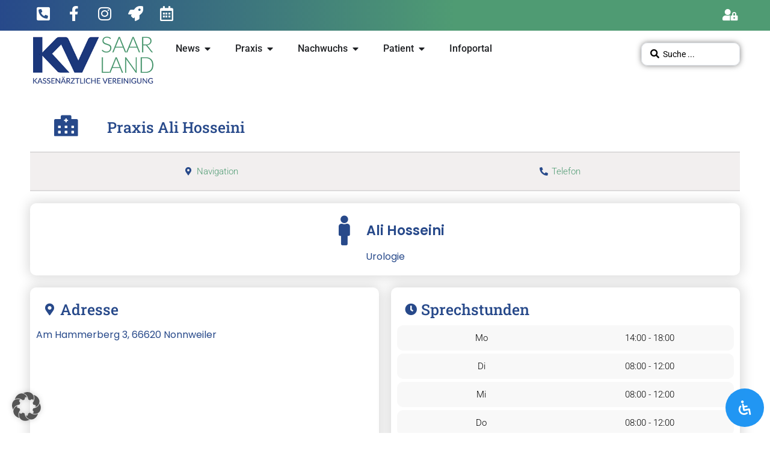

--- FILE ---
content_type: text/html; charset=UTF-8
request_url: https://www.kvsaarland.de/doc/praxis/urologie/nonnweiler/ali-hosseini-nonnweiler
body_size: 70389
content:
<!doctype html><html lang="de"><head><script data-no-optimize="1">var litespeed_docref=sessionStorage.getItem("litespeed_docref");litespeed_docref&&(Object.defineProperty(document,"referrer",{get:function(){return litespeed_docref}}),sessionStorage.removeItem("litespeed_docref"));</script> <meta charset="UTF-8"><meta name="viewport" content="width=device-width, initial-scale=1"><link rel="profile" href="https://gmpg.org/xfn/11"><meta name='robots' content='index, follow, max-image-preview:large, max-snippet:-1, max-video-preview:-1' /><style>img:is([sizes="auto" i], [sizes^="auto," i]) { contain-intrinsic-size: 3000px 1500px }</style><title>Praxis Ali Hosseini - Kassenärztliche Vereinigung Saarland</title><meta name="description" content="Urologie in 66620 Nonnweiler, Am Hammerberg 3" /><link rel="canonical" href="https://www.kvsaarland.de/doc/praxis/urologie/nonnweiler/ali-hosseini-nonnweiler" /><meta property="og:locale" content="de_DE" /><meta property="og:type" content="article" /><meta property="og:title" content="Praxis Ali Hosseini - Kassenärztliche Vereinigung Saarland" /><meta property="og:description" content="Urologie in 66620 Nonnweiler, Am Hammerberg 3" /><meta property="og:url" content="https://www.kvsaarland.de/doc/praxis/urologie/nonnweiler/ali-hosseini-nonnweiler" /><meta property="og:site_name" content="Kassenärztliche Vereinigung Saarland" /><meta property="article:publisher" content="https://de-de.facebook.com/KVSaarland/" /><meta property="article:modified_time" content="2026-01-22T02:51:38+00:00" /><meta name="twitter:card" content="summary_large_image" /> <script type="application/ld+json" class="yoast-schema-graph">{"@context":"https://schema.org","@graph":[{"@type":"WebPage","@id":"https://www.kvsaarland.de/doc/praxis/urologie/nonnweiler/ali-hosseini-nonnweiler","url":"https://www.kvsaarland.de/doc/praxis/urologie/nonnweiler/ali-hosseini-nonnweiler","name":"Praxis Ali Hosseini - Kassenärztliche Vereinigung Saarland","isPartOf":{"@id":"https://www.kvsaarland.de/#website"},"datePublished":"2024-03-19T13:58:55+00:00","dateModified":"2026-01-22T02:51:38+00:00","description":"Urologie in 66620 Nonnweiler, Am Hammerberg 3","breadcrumb":{"@id":"https://www.kvsaarland.de/doc/praxis/urologie/nonnweiler/ali-hosseini-nonnweiler#breadcrumb"},"inLanguage":"de","potentialAction":[{"@type":"ReadAction","target":["https://www.kvsaarland.de/doc/praxis/urologie/nonnweiler/ali-hosseini-nonnweiler"]}]},{"@type":"BreadcrumbList","@id":"https://www.kvsaarland.de/doc/praxis/urologie/nonnweiler/ali-hosseini-nonnweiler#breadcrumb","itemListElement":[{"@type":"ListItem","position":1,"name":"Startseite","item":"https://www.kvsaarland.de/"},{"@type":"ListItem","position":2,"name":"Docs","item":"https://www.kvsaarland.de/doc"},{"@type":"ListItem","position":3,"name":"Ali Hosseini"}]},{"@type":"WebSite","@id":"https://www.kvsaarland.de/#website","url":"https://www.kvsaarland.de/","name":"Kassenärztliche Vereinigung Saarland","description":"","publisher":{"@id":"https://www.kvsaarland.de/#organization"},"potentialAction":[{"@type":"SearchAction","target":{"@type":"EntryPoint","urlTemplate":"https://www.kvsaarland.de/?s={search_term_string}"},"query-input":{"@type":"PropertyValueSpecification","valueRequired":true,"valueName":"search_term_string"}}],"inLanguage":"de"},{"@type":"Organization","@id":"https://www.kvsaarland.de/#organization","name":"Kassenärztliche Vereinigung Saarland","url":"https://www.kvsaarland.de/","logo":{"@type":"ImageObject","inLanguage":"de","@id":"https://www.kvsaarland.de/#/schema/logo/image/","url":"https://www.kvsaarland.de/wp-content/uploads/2021/11/cropped-layout_set_logo.png","contentUrl":"https://www.kvsaarland.de/wp-content/uploads/2021/11/cropped-layout_set_logo.png","width":300,"height":117,"caption":"Kassenärztliche Vereinigung Saarland"},"image":{"@id":"https://www.kvsaarland.de/#/schema/logo/image/"},"sameAs":["https://de-de.facebook.com/KVSaarland/","https://www.instagram.com/kvsaarland/"]}]}</script> <link rel="alternate" type="application/rss+xml" title="Kassenärztliche Vereinigung Saarland &raquo; Feed" href="https://www.kvsaarland.de/feed" /><link rel="alternate" type="application/rss+xml" title="Kassenärztliche Vereinigung Saarland &raquo; Kommentar-Feed" href="https://www.kvsaarland.de/comments/feed" /><style id="content-control-block-styles">@media (max-width: 640px) {
	.cc-hide-on-mobile {
		display: none !important;
	}
}
@media (min-width: 641px) and (max-width: 920px) {
	.cc-hide-on-tablet {
		display: none !important;
	}
}
@media (min-width: 921px) and (max-width: 1440px) {
	.cc-hide-on-desktop {
		display: none !important;
	}
}</style><style id="litespeed-ccss">input:-webkit-autofill{-webkit-box-shadow:0 0 0 30px #fff inset}:root{--ss-primary-color:#5897fb;--ss-bg-color:#fff;--ss-font-color:#4d4d4d;--ss-font-placeholder-color:#8d8d8d;--ss-disabled-color:#dcdee2;--ss-border-color:#dcdee2;--ss-highlight-color:#fffb8c;--ss-success-color:#00b755;--ss-error-color:#dc3545;--ss-focus-color:#5897fb;--ss-main-height:30px;--ss-content-height:300px;--ss-spacing-l:7px;--ss-spacing-m:5px;--ss-spacing-s:3px;--ss-animation-timing:.2s;--ss-border-radius:4px}:root{--iti-hover-color:rgba(0,0,0,.05);--iti-text-gray:#999;--iti-border-gray:#ccc;--iti-spacer-horizontal:8px;--iti-flag-height:15px;--iti-flag-width:20px;--iti-border-width:1px;--iti-arrow-height:4px;--iti-arrow-width:6px;--iti-triangle-border:calc(var(--iti-arrow-width)/2);--iti-arrow-padding:6px;--iti-arrow-color:#555;--iti-input-padding:6px;--iti-right-hand-selected-country-padding:calc(var(--iti-spacer-horizontal) + var(--iti-spacer-horizontal) + var(--iti-flag-width));--iti-selected-country-arrow-padding:calc(var(--iti-arrow-padding) + var(--iti-arrow-padding) + var(--iti-flag-width) + var(--iti-spacer-horizontal) + var(--iti-arrow-width) + var(--iti-input-padding));--iti-path-flags-1x:url("https://www.kvsaarland.de/wp-content/plugins/formidable/img/flags.png?1");--iti-path-flags-2x:url("https://www.kvsaarland.de/wp-content/plugins/formidable/img/flags@2x.png?1");--iti-path-globe-1x:url("https://www.kvsaarland.de/wp-content/plugins/formidable/img/globe.png");--iti-path-globe-2x:url("https://www.kvsaarland.de/wp-content/plugins/formidable/img/globe@2x.png");--iti-mobile-popup-margin:30px}ol,ul{box-sizing:border-box}:root{--wp--preset--font-size--normal:16px;--wp--preset--font-size--huge:42px}.screen-reader-text{border:0;clip:rect(1px,1px,1px,1px);-webkit-clip-path:inset(50%);clip-path:inset(50%);height:1px;margin:-1px;overflow:hidden;padding:0;position:absolute;width:1px;word-wrap:normal!important}body{--wp--preset--color--black:#000;--wp--preset--color--cyan-bluish-gray:#abb8c3;--wp--preset--color--white:#fff;--wp--preset--color--pale-pink:#f78da7;--wp--preset--color--vivid-red:#cf2e2e;--wp--preset--color--luminous-vivid-orange:#ff6900;--wp--preset--color--luminous-vivid-amber:#fcb900;--wp--preset--color--light-green-cyan:#7bdcb5;--wp--preset--color--vivid-green-cyan:#00d084;--wp--preset--color--pale-cyan-blue:#8ed1fc;--wp--preset--color--vivid-cyan-blue:#0693e3;--wp--preset--color--vivid-purple:#9b51e0;--wp--preset--gradient--vivid-cyan-blue-to-vivid-purple:linear-gradient(135deg,rgba(6,147,227,1) 0%,#9b51e0 100%);--wp--preset--gradient--light-green-cyan-to-vivid-green-cyan:linear-gradient(135deg,#7adcb4 0%,#00d082 100%);--wp--preset--gradient--luminous-vivid-amber-to-luminous-vivid-orange:linear-gradient(135deg,rgba(252,185,0,1) 0%,rgba(255,105,0,1) 100%);--wp--preset--gradient--luminous-vivid-orange-to-vivid-red:linear-gradient(135deg,rgba(255,105,0,1) 0%,#cf2e2e 100%);--wp--preset--gradient--very-light-gray-to-cyan-bluish-gray:linear-gradient(135deg,#eee 0%,#a9b8c3 100%);--wp--preset--gradient--cool-to-warm-spectrum:linear-gradient(135deg,#4aeadc 0%,#9778d1 20%,#cf2aba 40%,#ee2c82 60%,#fb6962 80%,#fef84c 100%);--wp--preset--gradient--blush-light-purple:linear-gradient(135deg,#ffceec 0%,#9896f0 100%);--wp--preset--gradient--blush-bordeaux:linear-gradient(135deg,#fecda5 0%,#fe2d2d 50%,#6b003e 100%);--wp--preset--gradient--luminous-dusk:linear-gradient(135deg,#ffcb70 0%,#c751c0 50%,#4158d0 100%);--wp--preset--gradient--pale-ocean:linear-gradient(135deg,#fff5cb 0%,#b6e3d4 50%,#33a7b5 100%);--wp--preset--gradient--electric-grass:linear-gradient(135deg,#caf880 0%,#71ce7e 100%);--wp--preset--gradient--midnight:linear-gradient(135deg,#020381 0%,#2874fc 100%);--wp--preset--font-size--small:13px;--wp--preset--font-size--medium:20px;--wp--preset--font-size--large:36px;--wp--preset--font-size--x-large:42px;--wp--preset--spacing--20:.44rem;--wp--preset--spacing--30:.67rem;--wp--preset--spacing--40:1rem;--wp--preset--spacing--50:1.5rem;--wp--preset--spacing--60:2.25rem;--wp--preset--spacing--70:3.38rem;--wp--preset--spacing--80:5.06rem;--wp--preset--shadow--natural:6px 6px 9px rgba(0,0,0,.2);--wp--preset--shadow--deep:12px 12px 50px rgba(0,0,0,.4);--wp--preset--shadow--sharp:6px 6px 0px rgba(0,0,0,.2);--wp--preset--shadow--outlined:6px 6px 0px -3px rgba(255,255,255,1),6px 6px rgba(0,0,0,1);--wp--preset--shadow--crisp:6px 6px 0px rgba(0,0,0,1)}:root{--bookly-css-version:"23.2"}#mdp-readabler-popup-box{font-family:-apple-system,BlinkMacSystemFont,avenir next,avenir,helvetica neue,helvetica,ubuntu,roboto,noto,segoe ui,arial,sans-serif}#mdp-readabler-popup-box[aria-hidden=true]{display:none}#mdp-readabler-popup-box.mdp-readabler-modal-fixed #mdp-readabler-popup{position:fixed}#mdp-readabler-popup-box.mdp-readabler-modal-shadow #mdp-readabler-popup{box-shadow:0 2px 2.2px rgba(0,0,0,.034),0 2px 5.3px rgba(0,0,0,.048),0 2px 10px rgba(0,0,0,.06),0 2px 17.9px rgba(0,0,0,.072),0 41.8px 33.4px rgba(0,0,0,.086)}#mdp-readabler-popup{top:5vh;z-index:99999;display:block;width:25vw;max-height:95vh;min-width:460px;box-sizing:border-box;overflow:hidden;border-radius:var(--readabler-border-radius);animation-duration:var(--readabler-animate);animation-iteration-count:1;animation-direction:normal;animation-fill-mode:both}#mdp-readabler-popup[data-start=right]{right:0}#mdp-readabler-popup .mdp-readabler-subheader{padding:4px 0 0;margin:32px 24px 0 32px}#mdp-readabler-popup .mdp-readabler-subheader:nth-child(1){margin-top:0}#mdp-readabler-popup .mdp-readabler-subheader h4{font-size:24px;margin:16px 0 0;padding:0}#mdp-readabler-popup #mdp-readabler-popup-main{max-height:60vh;overflow:auto;box-sizing:border-box;padding:0;margin:0}#mdp-readabler-popup #mdp-readabler-popup-main>div:last-child{padding-bottom:0}#mdp-readabler-popup #mdp-readabler-popup-main::-webkit-scrollbar-track{border-radius:6px}#mdp-readabler-popup #mdp-readabler-popup-main::-webkit-scrollbar{width:17px}#mdp-readabler-popup #mdp-readabler-popup-main::-webkit-scrollbar-thumb{border-radius:8.5px}#mdp-readabler-popup #mdp-readabler-popup-header{display:flex;justify-content:space-between;align-items:center;height:80px;width:100%;overflow:hidden;box-sizing:border-box;padding-top:16px}#mdp-readabler-popup #mdp-readabler-popup-header h3{padding:0;margin:0 32px;font-size:24px;font-weight:600;font-family:sans-serif!important}#mdp-readabler-popup #mdp-readabler-popup-close{background:0 0;border:0;padding:10px;margin-right:32px}#mdp-readabler-popup #mdp-readabler-popup-close:before{content:"✕";width:16px;height:16px;display:flex;justify-content:center;align-items:center}#mdp-readabler-popup #mdp-readabler-popup-footer{display:flex;-moz-column-gap:15px;column-gap:15px;row-gap:15px;justify-content:space-between;align-items:center;flex-wrap:wrap;margin:0;padding:32px;box-sizing:border-box}#mdp-readabler-popup #mdp-readabler-popup-footer button:not(#mdp-readabler-statement-btn){font-size:16px;border-radius:16px;min-height:34px;margin:0;padding:17px;flex-grow:1;font-weight:600;text-transform:none;letter-spacing:normal}#mdp-readabler-popup #mdp-readabler-popup-footer button:not(#mdp-readabler-statement-btn):first-child{margin-left:0}#mdp-readabler-popup #mdp-readabler-popup-footer .mdp-readabler-statement{width:100%;flex-grow:2;font-size:14px;line-height:1.25;padding:0;margin:0 0 -.25rem;text-align:center}#mdp-readabler-popup #mdp-readabler-popup-footer #mdp-readabler-statement-btn{border:none!important;padding:0!important;margin:0!important;background:0 0!important;color:var(--readabler-color);text-decoration:underline;border-radius:4px;font-size:inherit!important}@media screen and (max-width:480px){#mdp-readabler-popup-box.mdp-readabler-modal-shadow #mdp-readabler-popup{box-shadow:0 0 2.2px rgba(0,0,0,.034),0 0 5.3px rgba(0,0,0,.048),0 0 10px rgba(0,0,0,.06)}#mdp-readabler-popup{width:100%;max-width:100%;min-width:100%;max-height:80vh;left:0!important;bottom:0;top:unset!important}#mdp-readabler-popup #mdp-readabler-popup-header h3{font-size:20px}#mdp-readabler-popup .mdp-readabler-subheader h4{font-size:20px}#mdp-readabler-popup .mdp-readabler-profile-title{font-size:18px!important}#mdp-readabler-popup .mdp-readabler-profile-description{display:none}#mdp-readabler-popup #mdp-readabler-popup-main{max-height:40vh}#mdp-readabler-popup .mdp-readabler-action-box{width:100%}#mdp-readabler-popup #mdp-readabler-popup-footer{flex-direction:column}#mdp-readabler-popup #mdp-readabler-popup-footer button{width:100%;margin:0;padding:8px}}#mdp-readabler-accessibility-statement-box{opacity:0;height:0;overflow:hidden}@keyframes readabler-fade{from{opacity:0}to{opacity:1}}#mdp-readabler-popup-box.mdp-readabler-modal-animation-fade #mdp-readabler-popup{animation-name:readabler-fade}.mdp-readabler-trigger-button-box{position:fixed;z-index:99998;margin:var(--readabler-btn-margin)}.mdp-readabler-trigger-button-box.bottom-right{bottom:0;right:0}.mdp-readabler-trigger-button-box.mdp-entrance-fade{animation-fill-mode:both;animation-name:readabler-fade;animation-duration:.6s;animation-delay:var(--readabler-btn-delay)}.mdp-readabler-trigger-button-box button{display:flex;align-items:center;outline:0;padding:var(--readabler-btn-padding);border-radius:var(--readabler-btn-radius);color:var(--readabler-btn-color);background:var(--readabler-btn-bg);font-size:var(--readabler-btn-size);border:none}.mdp-readabler-trigger-button-box button .mdp-readabler-trigger-button-icon svg{fill:var(--readabler-btn-color);width:var(--readabler-btn-size);height:var(--readabler-btn-size)}.mdp-readabler-trigger-button-box button.mdp-icon-position-after{flex-direction:row-reverse}.mdp-readabler-trigger-button-box button span{display:flex}#mdp-readabler-accessibility-profiles-box .mdp-readabler-accessibility-profile-item{padding-left:32px;padding-right:32px}#mdp-readabler-accessibility-profiles-box .mdp-readabler-accessibility-profile-item:nth-child(1){margin-top:16px}#mdp-readabler-accessibility-profiles-box .mdp-readabler-accessibility-profile-item .mdp-readabler-row{padding:10.6666666667px 0;display:flex;align-items:center}#mdp-readabler-accessibility-profiles-box .mdp-readabler-accessibility-profile-item .mdp-readabler-row .mdp-readabler-title-box{margin-left:24px}#mdp-readabler-accessibility-profiles-box .mdp-readabler-accessibility-profile-item .mdp-readabler-row .mdp-readabler-profile-title{font-size:19px;line-height:1.25;margin-bottom:5px;font-weight:600}#mdp-readabler-accessibility-profiles-box .mdp-readabler-accessibility-profile-item .mdp-readabler-row .mdp-readabler-profile-short{font-size:16px;line-height:1.4}#mdp-readabler-accessibility-profiles-box .mdp-readabler-accessibility-profile-item .mdp-readabler-profile-description{max-height:0;overflow:hidden;font-size:16px;line-height:1.4;opacity:0;padding:0}#mdp-readabler-accessibility-profiles-box .mdp-readabler-accessibility-profile-item .mdp-switch{position:relative;display:inline-block;border-radius:17px;width:60px;height:34px;font-size:0}#mdp-readabler-accessibility-profiles-box .mdp-readabler-accessibility-profile-item .mdp-switch input{opacity:0;width:0;height:0}#mdp-readabler-accessibility-profiles-box .mdp-readabler-accessibility-profile-item .mdp-switch .mdp-slider{position:absolute;top:0;left:0;right:0;bottom:0;border-radius:34px}#mdp-readabler-accessibility-profiles-box .mdp-readabler-accessibility-profile-item .mdp-switch .mdp-slider:before{position:absolute;content:"";border-radius:50%;height:26px;width:26px;left:4px;bottom:4px}#mdp-readabler-readable-experience-box{padding:0 23.5px 0 32px;margin:0;display:flex;flex-wrap:wrap;justify-content:space-between}.mdp-readabler-action-box:not(.mdp-readabler-shortcode){border-radius:8px;padding:16px 12px;min-height:100px;display:flex;flex-direction:column;justify-content:center;margin-top:24px;box-sizing:border-box}.mdp-readabler-action-box .mdp-readabler-action-box-content{display:flex;align-items:center;justify-content:center;flex-direction:column}.mdp-readabler-action-box .mdp-readabler-action-box-content .mdp-readabler-icon{width:34px;height:34px;margin-bottom:8.5px}.mdp-readabler-action-box .mdp-readabler-action-box-content .mdp-readabler-title{text-align:center;font-size:16px;line-height:1.45}#mdp-readabler-action-text-magnifier{width:100%}#mdp-readabler-action-align-center,#mdp-readabler-action-align-left,#mdp-readabler-action-align-right{width:30%}#mdp-readabler-action-content-scaling .mdp-readabler-action-box-content{flex-direction:row}#mdp-readabler-visually-pleasing-experience-box{padding:0 23.5px 0 32px;margin:0;display:flex;flex-wrap:wrap;justify-content:space-between}#mdp-readabler-visually-pleasing-experience-box #mdp-readabler-action-background-colors,#mdp-readabler-visually-pleasing-experience-box #mdp-readabler-action-text-colors,#mdp-readabler-visually-pleasing-experience-box #mdp-readabler-action-title-colors{width:100%}#mdp-readabler-easy-orientation-box{padding:0 23.5px 0 32px;margin:0;display:flex;flex-wrap:wrap;justify-content:space-between}.mdp-readabler-useful-links-box .mdp-readabler-action-box-content{flex-direction:column;padding:16px}.mdp-readabler-useful-links-box .mdp-readabler-select-box{width:100%;margin-top:4px}.mdp-readabler-useful-links-box .mdp-readabler-select-box select{width:100%;max-width:100%;border-radius:8px;padding:0 15px;font-size:18px;height:51px}#mdp-readabler-action-useful-links{width:100%;min-height:100px}#mdp-readabler-online-dictionary-box{padding:0 23.5px 0 32px;position:relative}#mdp-readabler-online-dictionary-box #mdp-readabler-online-dictionary-form{margin-top:24px}#mdp-readabler-online-dictionary-box #mdp-readabler-online-dictionary-form #mdp-readabler-online-dictionary-search{box-sizing:border-box;width:100%;margin:0;padding:24px 16px 24px 52px;line-height:16px;border-radius:8px;background-position:18px center;background-repeat:no-repeat;background-size:24px}#mdp-readabler-online-dictionary-box #mdp-readabler-online-dictionary-search-results-box ul{list-style:none;padding:0;margin:0}#mdp-readabler-online-dictionary-box #mdp-readabler-online-dictionary-search-close{display:none;position:absolute;background:0 0;border:none;outline:0;padding:0;margin:2px 32px 0 0;right:24px;top:24px;width:24px;height:24px;opacity:.3}#mdp-readabler-online-dictionary-box #mdp-readabler-online-dictionary-search-close:after,#mdp-readabler-online-dictionary-box #mdp-readabler-online-dictionary-search-close:before{position:absolute;left:12px;top:0;content:" ";height:24px;width:2px}#mdp-readabler-online-dictionary-box #mdp-readabler-online-dictionary-search-close:before{transform:rotate(45deg)}#mdp-readabler-online-dictionary-box #mdp-readabler-online-dictionary-search-close:after{transform:rotate(-45deg)}#mdp-readabler-online-dictionary-box label{font-size:16px;margin-top:16px;padding:0 0 0 22px;background-size:16px 16px;background-repeat:no-repeat;background-position:left 4px;display:flex;line-height:24px}#mdp-readabler-action-text-magnifier .mdp-readabler-icon{-webkit-mask-image:url(/wp-content/plugins/readabler/images/toggles/text-magnifier.svg);mask-image:url(/wp-content/plugins/readabler/images/toggles/text-magnifier.svg)}#mdp-readabler-action-readable-font .mdp-readabler-icon{-webkit-mask-image:url(/wp-content/plugins/readabler/images/toggles/readable-font.svg);mask-image:url(/wp-content/plugins/readabler/images/toggles/readable-font.svg)}#mdp-readabler-action-dyslexia-font .mdp-readabler-icon{-webkit-mask-image:url(/wp-content/plugins/readabler/images/toggles/dyslexia-font.svg);mask-image:url(/wp-content/plugins/readabler/images/toggles/dyslexia-font.svg)}#mdp-readabler-action-highlight-titles .mdp-readabler-icon{-webkit-mask-image:url(/wp-content/plugins/readabler/images/toggles/highlight-titles.svg);mask-image:url(/wp-content/plugins/readabler/images/toggles/highlight-titles.svg)}#mdp-readabler-action-highlight-links .mdp-readabler-icon{-webkit-mask-image:url(/wp-content/plugins/readabler/images/toggles/highlight-links.svg);mask-image:url(/wp-content/plugins/readabler/images/toggles/highlight-links.svg)}#mdp-readabler-action-align-left .mdp-readabler-icon{-webkit-mask-image:url(/wp-content/plugins/readabler/images/toggles/align-left.svg);mask-image:url(/wp-content/plugins/readabler/images/toggles/align-left.svg)}#mdp-readabler-action-align-center .mdp-readabler-icon{-webkit-mask-image:url(/wp-content/plugins/readabler/images/toggles/align-center.svg);mask-image:url(/wp-content/plugins/readabler/images/toggles/align-center.svg)}#mdp-readabler-action-align-right .mdp-readabler-icon{-webkit-mask-image:url(/wp-content/plugins/readabler/images/toggles/align-right.svg);mask-image:url(/wp-content/plugins/readabler/images/toggles/align-right.svg)}#mdp-readabler-action-dark-contrast .mdp-readabler-icon{-webkit-mask-image:url(/wp-content/plugins/readabler/images/toggles/dark-contrast.svg);mask-image:url(/wp-content/plugins/readabler/images/toggles/dark-contrast.svg)}#mdp-readabler-action-light-contrast .mdp-readabler-icon{-webkit-mask-image:url(/wp-content/plugins/readabler/images/toggles/light-contrast.svg);mask-image:url(/wp-content/plugins/readabler/images/toggles/light-contrast.svg)}#mdp-readabler-action-monochrome .mdp-readabler-icon{-webkit-mask-image:url(/wp-content/plugins/readabler/images/toggles/monochrome.svg);mask-image:url(/wp-content/plugins/readabler/images/toggles/monochrome.svg)}#mdp-readabler-action-high-contrast .mdp-readabler-icon{-webkit-mask-image:url(/wp-content/plugins/readabler/images/toggles/high-contrast.svg);mask-image:url(/wp-content/plugins/readabler/images/toggles/high-contrast.svg)}#mdp-readabler-action-high-saturation .mdp-readabler-icon{-webkit-mask-image:url(/wp-content/plugins/readabler/images/toggles/high-saturation.svg);mask-image:url(/wp-content/plugins/readabler/images/toggles/high-saturation.svg)}#mdp-readabler-action-low-saturation .mdp-readabler-icon{-webkit-mask-image:url(/wp-content/plugins/readabler/images/toggles/low-saturation.svg);mask-image:url(/wp-content/plugins/readabler/images/toggles/low-saturation.svg)}#mdp-readabler-action-mute-sounds .mdp-readabler-icon{-webkit-mask-image:url(/wp-content/plugins/readabler/images/toggles/mute-sounds.svg);mask-image:url(/wp-content/plugins/readabler/images/toggles/mute-sounds.svg)}#mdp-readabler-action-hide-images .mdp-readabler-icon{-webkit-mask-image:url(/wp-content/plugins/readabler/images/toggles/hide-images.svg);mask-image:url(/wp-content/plugins/readabler/images/toggles/hide-images.svg)}#mdp-readabler-action-virtual-keyboard .mdp-readabler-icon{-webkit-mask-image:url(/wp-content/plugins/readabler/images/toggles/virtual-keyboard.svg);mask-image:url(/wp-content/plugins/readabler/images/toggles/virtual-keyboard.svg)}#mdp-readabler-action-reading-guide .mdp-readabler-icon{-webkit-mask-image:url(/wp-content/plugins/readabler/images/toggles/reading-guide.svg);mask-image:url(/wp-content/plugins/readabler/images/toggles/reading-guide.svg)}#mdp-readabler-action-cognitive-reading .mdp-readabler-icon{-webkit-mask-image:url(/wp-content/plugins/readabler/images/toggles/cognitive-reading.svg);mask-image:url(/wp-content/plugins/readabler/images/toggles/cognitive-reading.svg)}#mdp-readabler-action-stop-animations .mdp-readabler-icon{-webkit-mask-image:url(/wp-content/plugins/readabler/images/toggles/stop-animations.svg);mask-image:url(/wp-content/plugins/readabler/images/toggles/stop-animations.svg)}#mdp-readabler-action-reading-mask .mdp-readabler-icon{-webkit-mask-image:url(/wp-content/plugins/readabler/images/toggles/reading-mask.svg);mask-image:url(/wp-content/plugins/readabler/images/toggles/reading-mask.svg)}#mdp-readabler-action-highlight-hover .mdp-readabler-icon{-webkit-mask-image:url(/wp-content/plugins/readabler/images/toggles/highlight-hover.svg);mask-image:url(/wp-content/plugins/readabler/images/toggles/highlight-hover.svg)}#mdp-readabler-action-highlight-focus .mdp-readabler-icon{-webkit-mask-image:url(/wp-content/plugins/readabler/images/toggles/highlight-focus.svg);mask-image:url(/wp-content/plugins/readabler/images/toggles/highlight-focus.svg)}#mdp-readabler-action-big-black-cursor .mdp-readabler-icon{-webkit-mask-image:url(/wp-content/plugins/readabler/images/toggles/black-cursor.svg);mask-image:url(/wp-content/plugins/readabler/images/toggles/black-cursor.svg)}#mdp-readabler-action-big-white-cursor .mdp-readabler-icon{-webkit-mask-image:url(/wp-content/plugins/readabler/images/toggles/white-cursor.svg);mask-image:url(/wp-content/plugins/readabler/images/toggles/white-cursor.svg)}#mdp-readabler-action-keyboard-navigation .mdp-readabler-icon{-webkit-mask-image:url(/wp-content/plugins/readabler/images/toggles/keyboard-navigation.svg);mask-image:url(/wp-content/plugins/readabler/images/toggles/keyboard-navigation.svg)}#mdp-readabler-action-voice-navigation .mdp-readabler-icon{-webkit-mask-image:url(/wp-content/plugins/readabler/images/toggles/voice-navigation.svg);mask-image:url(/wp-content/plugins/readabler/images/toggles/voice-navigation.svg)}.mdp-readabler-input-spinner-box{margin-top:4.25px}.mdp-readabler-input-spinner-box .mdp-readabler-control{position:relative;width:90%;min-width:180px;max-width:260px;margin:auto;border-radius:34px;height:34px}.mdp-readabler-input-spinner-box .mdp-readabler-control .mdp-readabler-minus,.mdp-readabler-input-spinner-box .mdp-readabler-control .mdp-readabler-plus{position:absolute;display:block;padding:0;right:0;top:50%;transform:translateY(-50%);border-radius:50%;background-color:unset!important;z-index:2;border:none}.mdp-readabler-input-spinner-box .mdp-readabler-control .mdp-readabler-minus:before,.mdp-readabler-input-spinner-box .mdp-readabler-control .mdp-readabler-plus:before{content:"";display:block;width:29px;height:29px;-webkit-mask-position:center;mask-position:center;-webkit-mask-repeat:no-repeat;mask-repeat:no-repeat;-webkit-mask-size:contain;mask-size:contain;border-radius:50%}.mdp-readabler-input-spinner-box .mdp-readabler-control .mdp-readabler-plus{right:-1px;left:auto}.mdp-readabler-input-spinner-box .mdp-readabler-control .mdp-readabler-plus:before{-webkit-mask-image:url(/wp-content/plugins/readabler/images/toggles/plus.svg);mask-image:url(/wp-content/plugins/readabler/images/toggles/plus.svg)}.mdp-readabler-input-spinner-box .mdp-readabler-control .mdp-readabler-minus{left:-1px;right:auto}.mdp-readabler-input-spinner-box .mdp-readabler-control .mdp-readabler-minus:before{-webkit-mask-image:url(/wp-content/plugins/readabler/images/toggles/minus.svg);mask-image:url(/wp-content/plugins/readabler/images/toggles/minus.svg)}.mdp-readabler-input-spinner-box .mdp-readabler-control .mdp-readabler-value{text-align:center;font-size:16px;font-weight:600;padding:0 34px;line-height:34px;overflow:hidden;white-space:nowrap}.mdp-readabler-toggle-box{width:calc(50% - 12px)}.mdp-readabler-toggle-box .mdp-readabler-icon{-webkit-mask-position:center;mask-position:center;-webkit-mask-repeat:no-repeat;mask-repeat:no-repeat;-webkit-mask-size:contain;mask-size:contain}.mdp-readabler-spinner-box:not(.mdp-readabler-shortcode){width:100%}.mdp-readabler-palette-box{padding:16px}.mdp-readabler-palette-box .mdp-readabler-action-box-content{flex-direction:column}.mdp-readabler-palette-box .mdp-readabler-color-box{width:100%;display:flex;flex-direction:row;flex-wrap:wrap;justify-content:flex-start;margin-top:8px}.mdp-readabler-palette-box .mdp-readabler-color-box .mdp-readabler-color{display:flex;width:34px;height:34px;border-radius:50%;position:relative;margin:4.5333333333px;box-sizing:border-box}@media (prefers-color-scheme:light){.mdp-readabler-useful-links-box .mdp-readabler-select-box select{background:var(--readabler-bg);border:solid 2px var(--readabler-color);color:var(--readabler-text)}#mdp-readabler-popup{background-color:var(--readabler-bg);color:var(--readabler-text)}#mdp-readabler-popup h2,#mdp-readabler-popup h3,#mdp-readabler-popup h4{color:var(--readabler-text)}#mdp-readabler-popup .mdp-readabler-subheader{border-top:2px solid var(--readabler-color-transparent)}#mdp-readabler-popup #mdp-readabler-popup-main::-webkit-scrollbar-track{background-color:var(--readabler-bg)}#mdp-readabler-popup #mdp-readabler-popup-main::-webkit-scrollbar{background-color:var(--readabler-bg)}#mdp-readabler-popup #mdp-readabler-popup-main::-webkit-scrollbar-thumb{background-color:var(--readabler-color)}#mdp-readabler-popup #mdp-readabler-popup-header{background-image:linear-gradient(to bottom,var(--readabler-bg),rgba(255,255,255,0))}#mdp-readabler-popup #mdp-readabler-popup-close:before{color:var(--readabler-text)}#mdp-readabler-popup #mdp-readabler-popup-footer button{background:var(--readabler-bg);color:var(--readabler-color);border:2px solid var(--readabler-color-transparent)}#mdp-readabler-popup #mdp-readabler-popup-footer .mdp-readabler-statement button{color:var(--readabler-color)}#mdp-readabler-accessibility-profiles-box .mdp-readabler-accessibility-profile-item .mdp-switch .mdp-slider{background-color:var(--readabler-color-transparent)}#mdp-readabler-accessibility-profiles-box .mdp-readabler-accessibility-profile-item .mdp-switch .mdp-slider:before{background-color:var(--readabler-color)}.mdp-readabler-action-box{border:2px solid var(--readabler-color-transparent)}.mdp-readabler-input-spinner-box .mdp-readabler-control{background:var(--readabler-bg)}.mdp-readabler-input-spinner-box .mdp-readabler-control .mdp-readabler-minus:before,.mdp-readabler-input-spinner-box .mdp-readabler-control .mdp-readabler-plus:before{background-color:var(--readabler-color);border:4px solid var(--readabler-bg)}.mdp-readabler-toggle-box .mdp-readabler-icon{background-color:var(--readabler-color)}.mdp-readabler-palette-box .mdp-readabler-color-box .mdp-readabler-color{border:4px solid var(--readabler-bg)}#mdp-readabler-online-dictionary-box #mdp-readabler-online-dictionary-form #mdp-readabler-online-dictionary-search{border:2px solid var(--readabler-color-transparent);color:var(--readabler-text);background-color:var(--readaber-bg);background-image:url(/wp-content/plugins/readabler/images/wikipedia.svg)}#mdp-readabler-online-dictionary-box #mdp-readabler-online-dictionary-search-close:after,#mdp-readabler-online-dictionary-box #mdp-readabler-online-dictionary-search-close:before{background-color:var(--readabler-text)}#mdp-readabler-online-dictionary-box label{background-image:url(/wp-content/plugins/readabler/images/info.svg)}#mdp-readabler-keyboard-box{background-color:var(--readabler-keyboard-light-bg)}#mdp-readabler-keyboard-box .simple-keyboard{background-color:var(--readabler-keyboard-light-bg)}}@media (prefers-color-scheme:dark){.mdp-readabler-useful-links-box .mdp-readabler-select-box select{background:var(--readabler-bg-dark);border:solid 2px var(--readabler-color-dark);color:var(--readabler-text-dark)}#mdp-readabler-popup{background-color:var(--readabler-bg-dark);color:var(--readabler-text-dark)}#mdp-readabler-popup h2,#mdp-readabler-popup h3,#mdp-readabler-popup h4{color:var(--readabler-text-dark)}#mdp-readabler-popup .mdp-readabler-subheader{border-top:2px solid var(--readabler-color-transparent-dark)}#mdp-readabler-popup #mdp-readabler-popup-main::-webkit-scrollbar-track{background-color:var(--readabler-bg-dark)}#mdp-readabler-popup #mdp-readabler-popup-main::-webkit-scrollbar{background-color:var(--readabler-bg-dark)}#mdp-readabler-popup #mdp-readabler-popup-main::-webkit-scrollbar-thumb{background-color:var(--readabler-color-dark)}#mdp-readabler-popup #mdp-readabler-popup-header{background-image:linear-gradient(to bottom,var(--readabler-bg-dark),rgba(0,0,0,0))}#mdp-readabler-popup #mdp-readabler-popup-close:before{color:var(--readabler-text-dark)}#mdp-readabler-popup #mdp-readabler-popup-footer button{background:var(--readabler-bg-dark);color:var(--readabler-color-dark);border:2px solid var(--readabler-color-transparent-dark)}#mdp-readabler-popup #mdp-readabler-popup-footer .mdp-readabler-statement button{color:var(--readabler-color-dark)}#mdp-readabler-accessibility-profiles-box .mdp-readabler-accessibility-profile-item .mdp-switch .mdp-slider{background-color:var(--readabler-color-transparent-dark)}#mdp-readabler-accessibility-profiles-box .mdp-readabler-accessibility-profile-item .mdp-switch .mdp-slider:before{background-color:var(--readabler-color-dark)}.mdp-readabler-action-box{border:2px solid var(--readabler-color-transparent-dark)}.mdp-readabler-input-spinner-box .mdp-readabler-control{background:var(--readabler-bg-dark)}.mdp-readabler-input-spinner-box .mdp-readabler-control .mdp-readabler-minus:before,.mdp-readabler-input-spinner-box .mdp-readabler-control .mdp-readabler-plus:before{background-color:var(--readabler-color-dark);border:4px solid var(--readabler-bg-dark)}.mdp-readabler-toggle-box .mdp-readabler-icon{background-color:var(--readabler-color-dark)}.mdp-readabler-palette-box .mdp-readabler-color-box .mdp-readabler-color{border:4px solid var(--readabler-bg-dark)}#mdp-readabler-online-dictionary-box #mdp-readabler-online-dictionary-form #mdp-readabler-online-dictionary-search{border:2px solid var(--readabler-color-transparent-dark);color:var(--readabler-text-dark);background-color:var(--readaber-bg-dark);background-image:url(/wp-content/plugins/readabler/images/wikipedia_dark.svg)}#mdp-readabler-online-dictionary-box #mdp-readabler-online-dictionary-search-close:after,#mdp-readabler-online-dictionary-box #mdp-readabler-online-dictionary-search-close:before{background-color:var(--readabler-text-dark)}#mdp-readabler-online-dictionary-box label{background-image:url(/wp-content/plugins/readabler/images/info-dark.svg)}#mdp-readabler-keyboard-box{background-color:var(--readabler-keyboard-dark-bg)}#mdp-readabler-keyboard-box .simple-keyboard{background-color:var(--readabler-keyboard-dark-bg)}}.mdp-readabler-toggle-box{width:calc(50% - 12px)}#mdp-readabler-keyboard-box{display:none;position:fixed;width:650px;bottom:0;left:0;padding:35px 8px 8px;box-shadow:0 0 2px #333;border-radius:4px;z-index:99999}@media screen and (max-width:980px){#mdp-readabler-keyboard-box{display:none!important}}:root{--readabler-reading-mask:rgba(0,0,0,.7)}#mdp-readabler-popup-box{--readabler-overlay:#0253ee;--readabler-bg:#fff;--readabler-bg-dark:#16191b;--readabler-text:#333;--readabler-text-dark:#deeffd;--readabler-color:rgba(33,111,243,1);--readabler-color-dark:rgba(33,111,243,1);--readabler-color-transparent:rgba(33,111,243,.2);--readabler-color-transparent-dark:rgba(33,111,243,.2);--readabler-border-radius:20px;--readabler-animate:.6s}.mdp-readabler-trigger-button-box{--readabler-btn-margin:10px;--readabler-btn-padding:20px;--readabler-btn-radius:50px;--readabler-btn-color:rgba(255,255,255,1);--readabler-btn-color-hover:rgba(33,150,243,1);--readabler-btn-bg:rgba(33,150,243,1);--readabler-btn-bg-hover:rgba(255,255,255,1);--readabler-btn-size:24px;--readabler-btn-delay:0s}#mdp-readabler-keyboard-box{--readabler-keyboard-light-bg:#ececec;--readabler-keyboard-light-key-bg:#fff;--readabler-keyboard-light-key:#111;--readabler-keyboard-dark-bg:#000000CC;--readabler-keyboard-dark-key-bg:rgba(0,0,0,.5);--readabler-keyboard-dark-key:#fff}html{line-height:1.15;-webkit-text-size-adjust:100%}*,:after,:before{box-sizing:border-box}body{margin:0;font-family:-apple-system,BlinkMacSystemFont,Segoe UI,Roboto,Helvetica Neue,Arial,Noto Sans,sans-serif,Apple Color Emoji,Segoe UI Emoji,Segoe UI Symbol,Noto Color Emoji;font-size:1rem;font-weight:400;line-height:1.5;color:#333;background-color:#fff;-webkit-font-smoothing:antialiased;-moz-osx-font-smoothing:grayscale}h2,h3,h4{margin-block-start:.5rem;margin-block-end:1rem;font-family:inherit;font-weight:500;line-height:1.2;color:inherit}h2{font-size:2rem}h3{font-size:1.75rem}h4{font-size:1.5rem}p{margin-block-start:0;margin-block-end:.9rem}a{background-color:transparent;text-decoration:none;color:#c36}strong{font-weight:bolder}img{border-style:none;height:auto;max-width:100%}[hidden]{display:none}label{display:inline-block;line-height:1;vertical-align:middle}button,input,select{font-family:inherit;font-size:1rem;line-height:1.5;margin:0}input[type=search],input[type=text],select{width:100%;border:1px solid #666;border-radius:3px;padding:.5rem 1rem}button,input{overflow:visible}button,select{text-transform:none}[type=submit],button{width:auto;-webkit-appearance:button}[type=submit]::-moz-focus-inner,button::-moz-focus-inner{border-style:none;padding:0}[type=submit]:-moz-focusring,button:-moz-focusring{outline:1px dotted ButtonText}[type=submit],button{display:inline-block;font-weight:400;color:#c36;text-align:center;white-space:nowrap;background-color:transparent;border:1px solid #c36;padding:.5rem 1rem;font-size:1rem;border-radius:3px}[type=checkbox]{box-sizing:border-box;padding:0}[type=search]{-webkit-appearance:textfield;outline-offset:-2px}[type=search]::-webkit-search-decoration{-webkit-appearance:none}::-webkit-file-upload-button{-webkit-appearance:button;font:inherit}select{display:block}li,ol,ul{margin-block-start:0;margin-block-end:0;border:0;outline:0;font-size:100%;vertical-align:baseline;background:0 0}.screen-reader-text{clip:rect(1px,1px,1px,1px);height:1px;overflow:hidden;position:absolute!important;width:1px;word-wrap:normal!important}.site-navigation{grid-area:nav-menu;display:flex;align-items:center;flex-grow:1}[class*=" eicon-"]{display:inline-block;font-family:eicons;font-size:inherit;font-weight:400;font-style:normal;font-variant:normal;line-height:1;text-rendering:auto;-webkit-font-smoothing:antialiased;-moz-osx-font-smoothing:grayscale}.eicon-menu-bar:before{content:"\e816"}.eicon-close:before{content:"\e87f"}.elementor-screen-only,.screen-reader-text{position:absolute;top:-10000em;width:1px;height:1px;margin:-1px;padding:0;overflow:hidden;clip:rect(0,0,0,0);border:0}.elementor *,.elementor :after,.elementor :before{box-sizing:border-box}.elementor a{box-shadow:none;text-decoration:none}.elementor img{height:auto;max-width:100%;border:none;border-radius:0;box-shadow:none}.elementor-element{--flex-direction:initial;--flex-wrap:initial;--justify-content:initial;--align-items:initial;--align-content:initial;--gap:initial;--flex-basis:initial;--flex-grow:initial;--flex-shrink:initial;--order:initial;--align-self:initial;flex-basis:var(--flex-basis);flex-grow:var(--flex-grow);flex-shrink:var(--flex-shrink);order:var(--order);align-self:var(--align-self)}.elementor-invisible{visibility:hidden}.elementor-align-center{text-align:center}.elementor-align-right{text-align:right}.elementor-align-left{text-align:left}@media (max-width:1024px){.elementor-tablet-align-left{text-align:left}}@media (max-width:767px){.elementor-mobile-align-center{text-align:center}.elementor-mobile-align-left{text-align:left}}:root{--page-title-display:block}.elementor-section{position:relative}.elementor-section .elementor-container{display:flex;margin-right:auto;margin-left:auto;position:relative}@media (max-width:1024px){.elementor-section .elementor-container{flex-wrap:wrap}}.elementor-section.elementor-section-boxed>.elementor-container{max-width:1140px}.elementor-section.elementor-section-stretched{position:relative;width:100%}.elementor-section.elementor-section-items-bottom>.elementor-container{align-items:flex-end}@media (min-width:768px){.elementor-section.elementor-section-height-full{height:100vh}.elementor-section.elementor-section-height-full>.elementor-container{height:100%}}.elementor-widget-wrap{position:relative;width:100%;flex-wrap:wrap;align-content:flex-start}.elementor:not(.elementor-bc-flex-widget) .elementor-widget-wrap{display:flex}.elementor-widget-wrap>.elementor-element{width:100%}.elementor-widget{position:relative}.elementor-widget:not(:last-child){margin-bottom:20px}.elementor-column{position:relative;min-height:1px;display:flex}.elementor-column-gap-default>.elementor-column>.elementor-element-populated{padding:10px}@media (min-width:768px){.elementor-column.elementor-col-25{width:25%}.elementor-column.elementor-col-50{width:50%}.elementor-column.elementor-col-100{width:100%}}@media (max-width:767px){.elementor-column{width:100%}}ul.elementor-icon-list-items.elementor-inline-items{display:flex;flex-wrap:wrap}ul.elementor-icon-list-items.elementor-inline-items .elementor-inline-item{word-break:break-word}.elementor-grid{display:grid;grid-column-gap:var(--grid-column-gap);grid-row-gap:var(--grid-row-gap)}.elementor-grid .elementor-grid-item{min-width:0}.elementor-grid-0 .elementor-grid{display:inline-block;width:100%;word-spacing:var(--grid-column-gap);margin-bottom:calc(-1*var(--grid-row-gap))}.elementor-grid-0 .elementor-grid .elementor-grid-item{display:inline-block;margin-bottom:var(--grid-row-gap);word-break:break-word}.e-con{--border-radius:0;--border-top-width:0px;--border-right-width:0px;--border-bottom-width:0px;--border-left-width:0px;--border-style:initial;--border-color:initial;--container-widget-height:initial;--container-widget-flex-grow:0;--container-widget-align-self:initial;--content-width:min(100%,var(--container-max-width,1140px));--width:100%;--min-height:initial;--height:auto;--text-align:initial;--margin-top:0px;--margin-right:0px;--margin-bottom:0px;--margin-left:0px;--padding-top:var(--container-default-padding-top,10px);--padding-right:var(--container-default-padding-right,10px);--padding-bottom:var(--container-default-padding-bottom,10px);--padding-left:var(--container-default-padding-left,10px);--position:relative;--z-index:revert;--overflow:visible;--gap:var(--widgets-spacing,20px);--overlay-mix-blend-mode:initial;--overlay-opacity:1;--e-con-grid-template-columns:repeat(3,1fr);--e-con-grid-template-rows:repeat(2,1fr);position:var(--position);width:var(--width);min-width:0;min-height:var(--min-height);height:var(--height);border-radius:var(--border-radius);z-index:var(--z-index);overflow:var(--overflow);margin-block-start:var(--margin-block-start);margin-inline-end:var(--margin-inline-end);margin-block-end:var(--margin-block-end);margin-inline-start:var(--margin-inline-start);padding-inline-start:var(--padding-inline-start);padding-inline-end:var(--padding-inline-end);--margin-block-start:var(--margin-top);--margin-block-end:var(--margin-bottom);--margin-inline-start:var(--margin-left);--margin-inline-end:var(--margin-right);--padding-inline-start:var(--padding-left);--padding-inline-end:var(--padding-right);--padding-block-start:var(--padding-top);--padding-block-end:var(--padding-bottom);--border-block-start-width:var(--border-top-width);--border-block-end-width:var(--border-bottom-width);--border-inline-start-width:var(--border-left-width);--border-inline-end-width:var(--border-right-width)}.e-con.e-flex{--flex-direction:column;--flex-basis:auto;--flex-grow:0;--flex-shrink:1;flex:var(--flex-grow) var(--flex-shrink) var(--flex-basis)}.e-con-full,.e-con>.e-con-inner{text-align:var(--text-align);padding-block-start:var(--padding-block-start);padding-block-end:var(--padding-block-end)}.e-con-full.e-flex,.e-con.e-flex>.e-con-inner{flex-direction:var(--flex-direction)}.e-con,.e-con>.e-con-inner{display:var(--display)}.e-con-boxed.e-flex{flex-direction:column;flex-wrap:nowrap;justify-content:normal;align-items:normal;align-content:normal}.e-con-boxed{text-align:initial;gap:initial}.e-con.e-flex>.e-con-inner{flex-wrap:var(--flex-wrap);justify-content:var(--justify-content);align-items:var(--align-items);align-content:var(--align-content);flex-basis:auto;flex-grow:1;flex-shrink:1;align-self:auto}.e-con>.e-con-inner{gap:var(--gap);width:100%;max-width:var(--content-width);margin:0 auto;padding-inline-start:0;padding-inline-end:0;height:100%}.e-con .elementor-widget.elementor-widget{margin-block-end:0}.e-con:before{content:var(--background-overlay);display:block;position:absolute;mix-blend-mode:var(--overlay-mix-blend-mode);opacity:var(--overlay-opacity);border-radius:var(--border-radius);border-style:var(--border-style);border-color:var(--border-color);border-block-start-width:var(--border-block-start-width);border-inline-end-width:var(--border-inline-end-width);border-block-end-width:var(--border-block-end-width);border-inline-start-width:var(--border-inline-start-width);top:calc(0px - var(--border-top-width));left:calc(0px - var(--border-left-width));width:max(100% + var(--border-left-width) + var(--border-right-width),100%);height:max(100% + var(--border-top-width) + var(--border-bottom-width),100%)}.e-con .elementor-widget{min-width:0}.e-con>.elementor-widget>.elementor-widget-container{height:100%}.elementor.elementor .e-con>.elementor-widget{max-width:100%}@media (max-width:767px){.e-con.e-flex{--width:100%;--flex-wrap:wrap}}.elementor-button{display:inline-block;line-height:1;background-color:#69727d;font-size:15px;padding:12px 24px;border-radius:3px;color:#fff;fill:#fff;text-align:center}.elementor-button:visited{color:#fff}.elementor-button-content-wrapper{display:flex;justify-content:center}.elementor-button-icon{flex-grow:0;order:5}.elementor-button-text{flex-grow:1;order:10;display:inline-block}.elementor-button .elementor-align-icon-left{margin-right:5px;order:5}.elementor-button span{text-decoration:inherit}.elementor-icon{display:inline-block;line-height:1;color:#69727d;font-size:50px;text-align:center}.elementor-icon i{width:1em;height:1em;position:relative;display:block}.elementor-icon i:before{position:absolute;left:50%;transform:translateX(-50%)}.elementor-element{--swiper-theme-color:#000;--swiper-navigation-size:44px;--swiper-pagination-bullet-size:6px;--swiper-pagination-bullet-horizontal-gap:6px}.elementor .elementor-element ul.elementor-icon-list-items{padding:0}@media (max-width:767px){.elementor .elementor-hidden-mobile{display:none}}@media (min-width:768px) and (max-width:1024px){.elementor .elementor-hidden-tablet{display:none}}@media (min-width:1025px) and (max-width:99999px){.elementor .elementor-hidden-desktop{display:none}}.elementor-heading-title{padding:0;margin:0;line-height:1}.elementor-widget.elementor-icon-list--layout-inline .elementor-widget-container{overflow:hidden}.elementor-widget .elementor-icon-list-items.elementor-inline-items{margin-right:-8px;margin-left:-8px}.elementor-widget .elementor-icon-list-items.elementor-inline-items .elementor-icon-list-item{margin-right:8px;margin-left:8px}.elementor-widget .elementor-icon-list-items.elementor-inline-items .elementor-icon-list-item:after{width:auto;left:auto;right:auto;position:relative;height:100%;border-top:0;border-bottom:0;border-right:0;border-left-width:1px;border-style:solid;right:-8px}.elementor-widget .elementor-icon-list-items{list-style-type:none;margin:0;padding:0}.elementor-widget .elementor-icon-list-item{margin:0;padding:0;position:relative}.elementor-widget .elementor-icon-list-item:after{position:absolute;bottom:0;width:100%}.elementor-widget .elementor-icon-list-item,.elementor-widget .elementor-icon-list-item a{display:flex;font-size:inherit;align-items:var(--icon-vertical-align,center)}.elementor-widget .elementor-icon-list-icon+.elementor-icon-list-text{align-self:center;padding-inline-start:5px}.elementor-widget .elementor-icon-list-icon{display:flex;position:relative;top:var(--icon-vertical-offset,initial)}.elementor-widget .elementor-icon-list-icon i{width:1.25em;font-size:var(--e-icon-list-icon-size)}.elementor-widget.elementor-widget-icon-list .elementor-icon-list-icon{text-align:var(--e-icon-list-icon-align)}.elementor-widget.elementor-list-item-link-full_width a{width:100%}.elementor-widget.elementor-align-center .elementor-icon-list-item,.elementor-widget.elementor-align-center .elementor-icon-list-item a{justify-content:center}.elementor-widget.elementor-align-center .elementor-icon-list-item:after{margin:auto}.elementor-widget.elementor-align-left .elementor-icon-list-item,.elementor-widget.elementor-align-left .elementor-icon-list-item a{justify-content:flex-start;text-align:left}.elementor-widget.elementor-align-left .elementor-inline-items{justify-content:flex-start}.elementor-widget.elementor-align-right .elementor-icon-list-item,.elementor-widget.elementor-align-right .elementor-icon-list-item a{justify-content:flex-end;text-align:right}.elementor-widget.elementor-align-right .elementor-icon-list-items{justify-content:flex-end}.elementor-widget:not(.elementor-align-right) .elementor-icon-list-item:after{left:0}.elementor-widget:not(.elementor-align-left) .elementor-icon-list-item:after{right:0}@media (min-width:-1){.elementor-widget:not(.elementor-widescreen-align-right) .elementor-icon-list-item:after{left:0}.elementor-widget:not(.elementor-widescreen-align-left) .elementor-icon-list-item:after{right:0}}@media (max-width:-1){.elementor-widget:not(.elementor-laptop-align-right) .elementor-icon-list-item:after{left:0}.elementor-widget:not(.elementor-laptop-align-left) .elementor-icon-list-item:after{right:0}}@media (max-width:-1){.elementor-widget:not(.elementor-tablet_extra-align-right) .elementor-icon-list-item:after{left:0}.elementor-widget:not(.elementor-tablet_extra-align-left) .elementor-icon-list-item:after{right:0}}@media (max-width:1024px){.elementor-widget.elementor-tablet-align-left .elementor-icon-list-item,.elementor-widget.elementor-tablet-align-left .elementor-icon-list-item a{justify-content:flex-start;text-align:left}.elementor-widget.elementor-tablet-align-left .elementor-inline-items{justify-content:flex-start}.elementor-widget:not(.elementor-tablet-align-right) .elementor-icon-list-item:after{left:0}.elementor-widget:not(.elementor-tablet-align-left) .elementor-icon-list-item:after{right:0}}@media (max-width:-1){.elementor-widget:not(.elementor-mobile_extra-align-right) .elementor-icon-list-item:after{left:0}.elementor-widget:not(.elementor-mobile_extra-align-left) .elementor-icon-list-item:after{right:0}}@media (max-width:767px){.elementor-widget.elementor-mobile-align-center .elementor-icon-list-item,.elementor-widget.elementor-mobile-align-center .elementor-icon-list-item a{justify-content:center}.elementor-widget.elementor-mobile-align-center .elementor-icon-list-item:after{margin:auto}.elementor-widget.elementor-mobile-align-left .elementor-icon-list-item,.elementor-widget.elementor-mobile-align-left .elementor-icon-list-item a{justify-content:flex-start;text-align:left}.elementor-widget.elementor-mobile-align-left .elementor-inline-items{justify-content:flex-start}.elementor-widget:not(.elementor-mobile-align-right) .elementor-icon-list-item:after{left:0}.elementor-widget:not(.elementor-mobile-align-left) .elementor-icon-list-item:after{right:0}}.elementor-widget-image{text-align:center}.elementor-widget-image a{display:inline-block}.elementor-widget-image img{vertical-align:middle;display:inline-block}.elementor-widget-social-icons.elementor-grid-0 .elementor-widget-container{line-height:1;font-size:0}.elementor-widget-social-icons .elementor-grid{grid-column-gap:var(--grid-column-gap,5px);grid-row-gap:var(--grid-row-gap,5px);grid-template-columns:var(--grid-template-columns);justify-content:var(--justify-content,center);justify-items:var(--justify-content,center)}.elementor-icon.elementor-social-icon{font-size:var(--icon-size,25px);line-height:var(--icon-size,25px);width:calc(var(--icon-size,25px) + 2*var(--icon-padding,.5em));height:calc(var(--icon-size,25px) + 2*var(--icon-padding,.5em))}.elementor-social-icon{--e-social-icon-icon-color:#fff;display:inline-flex;background-color:#69727d;align-items:center;justify-content:center;text-align:center}.elementor-social-icon i{color:var(--e-social-icon-icon-color)}.elementor-social-icon:last-child{margin:0}.elementor-social-icon-facebook{background-color:#3b5998}.elementor-social-icon-instagram{background-color:#262626}.elementor-shape-rounded .elementor-icon.elementor-social-icon{border-radius:10%}.e-con{--container-widget-width:100%}:root{--swiper-theme-color:#007aff}:root{--swiper-navigation-size:44px}.elementor-kit-350{--e-global-color-primary:#27498a;--e-global-color-secondary:#4f9b73;--e-global-color-text:#000;--e-global-color-accent:#f2efef;--e-global-color-58ca85a:#f8f8f8;--e-global-color-fee2b74:#dcdadb;--e-global-color-c15569b:#fff;--e-global-color-6cebcee:#FFFFFF00;--e-global-color-2711704:#fff;--e-global-color-e7c5d7a:#000000CC;--e-global-color-0205349:#FFFFFF00;--e-global-color-839a804:#a42833;--e-global-typography-primary-font-family:"Roboto Slab";--e-global-typography-primary-font-size:45px;--e-global-typography-primary-font-weight:300;--e-global-typography-primary-text-transform:capitalize;--e-global-typography-primary-font-style:normal;--e-global-typography-primary-text-decoration:none;--e-global-typography-primary-line-height:55px;--e-global-typography-primary-letter-spacing:1px;--e-global-typography-secondary-font-family:"Roboto Slab";--e-global-typography-secondary-font-size:25px;--e-global-typography-secondary-font-weight:500;--e-global-typography-secondary-text-transform:none;--e-global-typography-secondary-font-style:normal;--e-global-typography-secondary-text-decoration:none;--e-global-typography-secondary-line-height:33px;--e-global-typography-secondary-letter-spacing:0px;--e-global-typography-text-font-family:"Roboto";--e-global-typography-text-font-size:15px;--e-global-typography-text-font-weight:300;--e-global-typography-text-text-transform:none;--e-global-typography-text-font-style:normal;--e-global-typography-text-text-decoration:none;--e-global-typography-text-line-height:22px;--e-global-typography-accent-font-family:"Roboto Slab";--e-global-typography-accent-font-size:16px;--e-global-typography-accent-font-weight:300;--e-global-typography-accent-font-style:normal;--e-global-typography-accent-text-decoration:none;--e-global-typography-accent-line-height:18px;--e-global-typography-ee3b7dc-font-family:"Poppins";--e-global-typography-ee3b7dc-font-size:60px;--e-global-typography-ee3b7dc-font-weight:600;--e-global-typography-ee3b7dc-text-transform:none;--e-global-typography-ee3b7dc-font-style:normal;--e-global-typography-ee3b7dc-text-decoration:none;--e-global-typography-ee3b7dc-line-height:65px;--e-global-typography-e2a1d57-font-family:"Poppins";--e-global-typography-e2a1d57-font-size:14px;--e-global-typography-e2a1d57-font-weight:500;--e-global-typography-e2a1d57-text-transform:capitalize;--e-global-typography-e2a1d57-font-style:normal;--e-global-typography-e2a1d57-text-decoration:none;--e-global-typography-e2a1d57-line-height:1em;--e-global-typography-e2a1d57-letter-spacing:0px;--e-global-typography-5e6c54a-font-family:"Poppins";--e-global-typography-5e6c54a-font-size:22px;--e-global-typography-5e6c54a-font-weight:600;--e-global-typography-5e6c54a-text-transform:none;--e-global-typography-5e6c54a-font-style:normal;--e-global-typography-5e6c54a-text-decoration:none;--e-global-typography-5e6c54a-line-height:33px;--e-global-typography-5e6c54a-letter-spacing:0px;--e-global-typography-7ce4c0e-font-family:"Poppins";--e-global-typography-7ce4c0e-font-size:16px;--e-global-typography-7ce4c0e-font-weight:400;--e-global-typography-7ce4c0e-text-transform:none;--e-global-typography-7ce4c0e-font-style:normal;--e-global-typography-7ce4c0e-text-decoration:none;--e-global-typography-7ce4c0e-line-height:21px;--e-global-typography-ecd75eb-font-family:"Poppins";--e-global-typography-ecd75eb-font-size:16px;--e-global-typography-ecd75eb-font-weight:700;--e-global-typography-ecd75eb-line-height:24px;--e-global-typography-437fbf5-font-family:"Poppins";--e-global-typography-437fbf5-font-size:14px;--e-global-typography-437fbf5-font-weight:200;--e-global-typography-437fbf5-text-transform:none;--e-global-typography-437fbf5-font-style:normal;--e-global-typography-437fbf5-text-decoration:none;--e-global-typography-437fbf5-line-height:20px;--e-global-typography-437fbf5-letter-spacing:-.3px;--e-global-typography-9f104be-font-family:"Poppins";--e-global-typography-9f104be-font-size:280px;--e-global-typography-9f104be-font-weight:600;--e-global-typography-9f104be-text-transform:none;--e-global-typography-9f104be-font-style:normal;--e-global-typography-9f104be-text-decoration:none;--e-global-typography-9f104be-line-height:390px;--e-global-typography-ecd75eb-text-transform:capitalize;--e-global-typography-1b131ce-font-family:"Montserrat";--e-global-typography-1b131ce-font-size:14px;--e-global-typography-1b131ce-font-weight:300;--e-global-typography-1b131ce-font-style:normal;--e-global-typography-7eabbf1-font-family:"Merriweather";--e-global-typography-7eabbf1-font-size:75px;--e-global-typography-7eabbf1-font-weight:100;--e-global-typography-7eabbf1-text-transform:capitalize;--e-global-typography-7eabbf1-line-height:1.2em;--e-global-typography-e061a7d-font-family:"Montserrat";--e-global-typography-e061a7d-font-size:45px;--e-global-typography-e061a7d-font-weight:700;--e-global-typography-cc5421e-font-family:"Montserrat";--e-global-typography-cc5421e-font-size:20px;--e-global-typography-cc5421e-font-weight:600;--e-global-typography-cc5421e-text-transform:capitalize;--e-global-typography-f0fbaa9-font-family:"Montserrat";--e-global-typography-f0fbaa9-font-size:24px;--e-global-typography-f0fbaa9-font-weight:300;--e-global-typography-f0fbaa9-text-transform:capitalize;--e-global-typography-41f77b9-font-family:"Montserrat";--e-global-typography-41f77b9-font-size:20px;--e-global-typography-41f77b9-font-weight:400;--e-global-typography-41f77b9-text-transform:capitalize;--e-global-typography-41f77b9-font-style:normal;--e-global-typography-41f77b9-line-height:1.4em;--e-global-typography-fd38e56-font-family:"Merriweather";--e-global-typography-fd38e56-font-size:20px;--e-global-typography-fd38e56-font-weight:300;--e-global-typography-fd38e56-text-transform:capitalize;--e-global-typography-fd38e56-line-height:1.4em;--e-global-typography-c2de1d2-font-family:"Montserrat";--e-global-typography-c2de1d2-font-size:18px;--e-global-typography-c2de1d2-font-weight:300;--e-global-typography-c2de1d2-text-transform:capitalize;--e-global-typography-db478c5-font-family:"Merriweather";--e-global-typography-db478c5-font-size:40px;--e-global-typography-db478c5-font-weight:100;--e-global-typography-db478c5-text-transform:capitalize;--e-global-typography-db478c5-line-height:1.2em;--e-global-typography-2fd7a95-font-family:"Merriweather";--e-global-typography-2fd7a95-font-size:25px;--e-global-typography-2fd7a95-font-weight:300;--e-global-typography-2fd7a95-text-transform:capitalize;--e-global-typography-2fd7a95-line-height:1.4em;--e-global-typography-a1176a9-font-family:"Montserrat";--e-global-typography-a1176a9-font-size:18px;--e-global-typography-a1176a9-font-weight:500;--e-global-typography-a1176a9-text-transform:capitalize;--e-global-typography-a1176a9-line-height:1.2em;--e-global-typography-0fb681b-font-family:"Montserrat";--e-global-typography-0fb681b-font-size:18px;--e-global-typography-0fb681b-text-decoration:underline;--e-global-typography-2eac883-font-family:"Roboto Slab";--e-global-typography-2eac883-font-size:60px;--e-global-typography-2eac883-font-weight:300;--e-global-typography-2eac883-text-transform:capitalize;--e-global-typography-2eac883-font-style:normal;--e-global-typography-2eac883-text-decoration:none;--e-global-typography-2eac883-line-height:70px;--e-global-typography-ffe66f1-font-family:"Roboto Slab";--e-global-typography-ffe66f1-font-size:35px;--e-global-typography-ffe66f1-font-weight:400;--e-global-typography-ffe66f1-text-transform:capitalize;--e-global-typography-ffe66f1-font-style:normal;--e-global-typography-ffe66f1-text-decoration:none;--e-global-typography-ffe66f1-line-height:50px;--e-global-typography-de07009-font-family:"Roboto Slab";--e-global-typography-de07009-font-size:22px;--e-global-typography-de07009-font-weight:300;--e-global-typography-de07009-text-transform:capitalize;--e-global-typography-de07009-font-style:normal;--e-global-typography-de07009-text-decoration:none;--e-global-typography-de07009-line-height:30px;--e-global-typography-73987c9-font-family:"Roboto Slab";--e-global-typography-73987c9-font-size:20px;--e-global-typography-73987c9-font-weight:200;--e-global-typography-73987c9-text-transform:none;--e-global-typography-73987c9-font-style:normal;--e-global-typography-73987c9-text-decoration:none;--e-global-typography-73987c9-line-height:26px;--e-global-typography-66aca44-font-family:"Roboto Slab";--e-global-typography-66aca44-font-size:14px;--e-global-typography-66aca44-font-weight:400;--e-global-typography-66aca44-text-transform:capitalize;--e-global-typography-66aca44-font-style:normal;--e-global-typography-66aca44-text-decoration:none;--e-global-typography-66aca44-line-height:17px;--e-global-typography-35df0f6-font-family:"Roboto Slab";--e-global-typography-35df0f6-font-size:16px;--e-global-typography-35df0f6-font-weight:400;--e-global-typography-35df0f6-text-transform:none;--e-global-typography-35df0f6-font-style:normal;--e-global-typography-35df0f6-text-decoration:none;--e-global-typography-35df0f6-line-height:18px;--e-global-typography-d165c8d-font-family:"Roboto Slab";--e-global-typography-d165c8d-font-size:20px;--e-global-typography-d165c8d-font-weight:200;--e-global-typography-d165c8d-text-transform:none;--e-global-typography-d165c8d-font-style:normal;--e-global-typography-d165c8d-text-decoration:none;--e-global-typography-d165c8d-line-height:20px;--e-global-typography-214335b-font-family:"Roboto Slab";--e-global-typography-214335b-font-size:15px;--e-global-typography-214335b-font-weight:300;--e-global-typography-214335b-text-transform:none;--e-global-typography-214335b-font-style:normal;--e-global-typography-214335b-text-decoration:none;--e-global-typography-214335b-line-height:25px;--e-global-typography-950c11d-font-family:"Roboto Slab";--e-global-typography-950c11d-font-size:15px;--e-global-typography-950c11d-font-weight:300;--e-global-typography-950c11d-text-transform:none;--e-global-typography-950c11d-font-style:normal;--e-global-typography-950c11d-text-decoration:none;--e-global-typography-950c11d-line-height:25px;--e-global-typography-6a7720f-font-family:"Roboto";--e-global-typography-6a7720f-font-size:15px;--e-global-typography-6a7720f-font-weight:300;--e-global-typography-6a7720f-text-transform:none;--e-global-typography-6a7720f-font-style:normal;--e-global-typography-6a7720f-text-decoration:none;color:var(--e-global-color-text);font-family:var(--e-global-typography-text-font-family),Sans-serif;font-size:var(--e-global-typography-text-font-size);font-weight:var(--e-global-typography-text-font-weight);text-transform:var(--e-global-typography-text-text-transform);font-style:var(--e-global-typography-text-font-style);text-decoration:var(--e-global-typography-text-text-decoration);line-height:var(--e-global-typography-text-line-height)}.elementor-kit-350 a{line-height:0}.elementor-kit-350 h3{color:var(--e-global-color-primary);font-family:var(--e-global-typography-secondary-font-family),Sans-serif;font-size:var(--e-global-typography-secondary-font-size);font-weight:var(--e-global-typography-secondary-font-weight);text-transform:var(--e-global-typography-secondary-text-transform);font-style:var(--e-global-typography-secondary-font-style);text-decoration:var(--e-global-typography-secondary-text-decoration);line-height:var(--e-global-typography-secondary-line-height);letter-spacing:var(--e-global-typography-secondary-letter-spacing)}.elementor-kit-350 img{border-radius:6px}.elementor-section.elementor-section-boxed>.elementor-container{max-width:1200px}.e-con{--container-max-width:1200px}.elementor-widget:not(:last-child){margin-block-end:0px}.elementor-element{--widgets-spacing:0px 0px}@media (max-width:1024px){.elementor-kit-350{--e-global-typography-primary-font-size:35px;--e-global-typography-primary-line-height:1.4em;--e-global-typography-secondary-font-size:23px;--e-global-typography-secondary-line-height:1.4em;--e-global-typography-text-font-size:14px;--e-global-typography-text-line-height:21px;--e-global-typography-accent-font-size:15px;--e-global-typography-ee3b7dc-font-size:38px;--e-global-typography-ee3b7dc-line-height:48px;--e-global-typography-ee3b7dc-letter-spacing:.2px;--e-global-typography-e2a1d57-font-size:13px;--e-global-typography-437fbf5-font-size:14px;--e-global-typography-437fbf5-line-height:20px;--e-global-typography-9f104be-font-size:140px;--e-global-typography-9f104be-line-height:48px;--e-global-typography-9f104be-letter-spacing:.2px;--e-global-typography-1b131ce-font-size:12px;--e-global-typography-7eabbf1-font-size:60px;--e-global-typography-e061a7d-font-size:34px;--e-global-typography-f0fbaa9-font-size:20px;--e-global-typography-41f77b9-font-size:18px;--e-global-typography-db478c5-font-size:60px;--e-global-typography-2eac883-font-size:50px;--e-global-typography-2eac883-line-height:60px;--e-global-typography-ffe66f1-font-size:30px;--e-global-typography-ffe66f1-line-height:1.4em;--e-global-typography-de07009-font-size:20px;--e-global-typography-de07009-line-height:28px;--e-global-typography-73987c9-font-size:19px;--e-global-typography-73987c9-line-height:25px;--e-global-typography-66aca44-font-size:13px;--e-global-typography-35df0f6-font-size:15px;--e-global-typography-d165c8d-font-size:18px;--e-global-typography-d165c8d-line-height:20px;--e-global-typography-214335b-font-size:14px;--e-global-typography-214335b-line-height:24px;--e-global-typography-950c11d-font-size:12px;--e-global-typography-950c11d-line-height:24px;font-size:var(--e-global-typography-text-font-size);line-height:var(--e-global-typography-text-line-height)}.elementor-kit-350 h3{font-size:var(--e-global-typography-secondary-font-size);line-height:var(--e-global-typography-secondary-line-height);letter-spacing:var(--e-global-typography-secondary-letter-spacing)}.elementor-section.elementor-section-boxed>.elementor-container{max-width:1024px}.e-con{--container-max-width:1024px}}@media (max-width:767px){.elementor-kit-350{--e-global-typography-primary-font-size:28px;--e-global-typography-primary-line-height:40px;--e-global-typography-secondary-font-size:20px;--e-global-typography-ee3b7dc-font-size:36px;--e-global-typography-ee3b7dc-line-height:40px;--e-global-typography-9f104be-line-height:40px;--e-global-typography-7eabbf1-font-size:45px;--e-global-typography-fd38e56-font-size:16px;--e-global-typography-db478c5-font-size:45px;--e-global-typography-2fd7a95-font-size:16px;--e-global-typography-2eac883-font-size:38px;--e-global-typography-2eac883-line-height:1.2em;--e-global-typography-ffe66f1-font-size:26px;--e-global-typography-de07009-font-size:18px;--e-global-typography-de07009-line-height:1.4em;--e-global-typography-73987c9-font-size:18px;--e-global-typography-73987c9-line-height:24px;--e-global-typography-d165c8d-font-size:18px;--e-global-typography-d165c8d-line-height:24px;--e-global-typography-950c11d-font-size:11px;font-size:var(--e-global-typography-text-font-size);line-height:var(--e-global-typography-text-line-height)}.elementor-kit-350 h3{font-size:var(--e-global-typography-secondary-font-size);line-height:var(--e-global-typography-secondary-line-height);letter-spacing:var(--e-global-typography-secondary-letter-spacing)}.elementor-section.elementor-section-boxed>.elementor-container{max-width:767px}.e-con{--container-max-width:767px}}.elementor-location-header:before{content:"";display:table;clear:both}[data-elementor-type=popup]:not(.elementor-edit-area){display:none}.elementor-search-form{display:block}.elementor-search-form button,.elementor-search-form input[type=search]{margin:0;border:0;padding:0;display:inline-block;vertical-align:middle;white-space:normal;background:0 0;line-height:1;min-width:0;font-size:15px;-webkit-appearance:none;-moz-appearance:none}.elementor-search-form button{background-color:#69727d;font-size:var(--e-search-form-submit-icon-size,16px);color:#fff;border-radius:0}.elementor-search-form__container{display:flex;overflow:hidden;border:0 solid transparent;min-height:50px}.elementor-search-form__container:not(.elementor-search-form--full-screen){background:#f1f2f3}.elementor-search-form__input{flex-basis:100%;color:#3f444b}.elementor-search-form__input::-moz-placeholder{color:inherit;font-family:inherit;opacity:.6}.elementor-search-form__submit{font-size:var(--e-search-form-submit-icon-size,16px)}.elementor-search-form .elementor-search-form__submit{color:var(--e-search-form-submit-text-color,#fff);border:none;border-radius:0}.elementor-icon-list-items .elementor-icon-list-item .elementor-icon-list-text{display:inline-block}.elementor-item:after,.elementor-item:before{display:block;position:absolute}.elementor-item:not(:hover):not(:focus):not(.elementor-item-active):not(.highlighted):after,.elementor-item:not(:hover):not(:focus):not(.elementor-item-active):not(.highlighted):before{opacity:0}.e--pointer-underline .elementor-item:after,.e--pointer-underline .elementor-item:before{height:3px;width:100%;left:0;background-color:#3f444b;z-index:2}.e--pointer-underline.e--animation-grow .elementor-item:not(:hover):not(:focus):not(.elementor-item-active):not(.highlighted):after,.e--pointer-underline.e--animation-grow .elementor-item:not(:hover):not(:focus):not(.elementor-item-active):not(.highlighted):before{height:0;width:0;left:50%}.e--pointer-underline .elementor-item:after{content:"";bottom:0}.elementor-nav-menu--main .elementor-nav-menu a{padding:13px 20px}.elementor-nav-menu--main .elementor-nav-menu ul{position:absolute;width:12em;border-width:0;border-style:solid;padding:0}.elementor-nav-menu--layout-horizontal{display:flex}.elementor-nav-menu--layout-horizontal .elementor-nav-menu{display:flex;flex-wrap:wrap}.elementor-nav-menu--layout-horizontal .elementor-nav-menu a{white-space:nowrap;flex-grow:1}.elementor-nav-menu--layout-horizontal .elementor-nav-menu>li{display:flex}.elementor-nav-menu--layout-horizontal .elementor-nav-menu>li ul{top:100%!important}.elementor-nav-menu--layout-horizontal .elementor-nav-menu>li:not(:first-child)>a{margin-inline-start:var(--e-nav-menu-horizontal-menu-item-margin)}.elementor-nav-menu--layout-horizontal .elementor-nav-menu>li:not(:first-child)>ul{left:var(--e-nav-menu-horizontal-menu-item-margin)!important}.elementor-nav-menu--layout-horizontal .elementor-nav-menu>li:not(:last-child)>a{margin-inline-end:var(--e-nav-menu-horizontal-menu-item-margin)}.elementor-nav-menu--layout-horizontal .elementor-nav-menu>li:not(:last-child):after{content:var(--e-nav-menu-divider-content,none);height:var(--e-nav-menu-divider-height,35%);border-left:var(--e-nav-menu-divider-width,2px) var(--e-nav-menu-divider-style,solid) var(--e-nav-menu-divider-color,#000);border-bottom-color:var(--e-nav-menu-divider-color,#000);border-right-color:var(--e-nav-menu-divider-color,#000);border-top-color:var(--e-nav-menu-divider-color,#000);align-self:center}.elementor-nav-menu__align-center .elementor-nav-menu{margin-left:auto;margin-right:auto;justify-content:center}.elementor-widget-nav-menu .elementor-widget-container{display:flex;flex-direction:column}.elementor-nav-menu{position:relative;z-index:2}.elementor-nav-menu:after{content:" ";display:block;height:0;font:0/0 serif;clear:both;visibility:hidden;overflow:hidden}.elementor-nav-menu,.elementor-nav-menu li,.elementor-nav-menu ul{display:block;list-style:none;margin:0;padding:0;line-height:normal}.elementor-nav-menu ul{display:none}.elementor-nav-menu a,.elementor-nav-menu li{position:relative}.elementor-nav-menu li{border-width:0}.elementor-nav-menu a{display:flex;align-items:center}.elementor-nav-menu a{padding:10px 20px;line-height:20px}.elementor-menu-toggle{display:flex;align-items:center;justify-content:center;font-size:var(--nav-menu-icon-size,22px);padding:.25em;border:0 solid;border-radius:3px;background-color:rgba(0,0,0,.05);color:#33373d}.elementor-menu-toggle:not(.elementor-active) .elementor-menu-toggle__icon--close{display:none}.elementor-nav-menu--dropdown{background-color:#fff;font-size:13px}.elementor-nav-menu--dropdown.elementor-nav-menu__container{margin-top:10px;transform-origin:top;overflow-y:auto;overflow-x:hidden}.elementor-nav-menu--dropdown.elementor-nav-menu__container .elementor-sub-item{font-size:.85em}.elementor-nav-menu--dropdown a{color:#33373d}ul.elementor-nav-menu--dropdown a{text-shadow:none;border-left:8px solid transparent}.elementor-nav-menu__text-align-center .elementor-nav-menu--dropdown .elementor-nav-menu a{justify-content:center}.elementor-nav-menu--toggle{--menu-height:100vh}.elementor-nav-menu--toggle .elementor-menu-toggle:not(.elementor-active)+.elementor-nav-menu__container{transform:scaleY(0);max-height:0;overflow:hidden}@media (max-width:767px){.elementor-nav-menu--dropdown-mobile .elementor-nav-menu--main{display:none}}@media (min-width:768px){.elementor-nav-menu--dropdown-mobile .elementor-menu-toggle,.elementor-nav-menu--dropdown-mobile .elementor-nav-menu--dropdown{display:none}.elementor-nav-menu--dropdown-mobile nav.elementor-nav-menu--dropdown.elementor-nav-menu__container{overflow-y:hidden}}@media (max-width:1024px){.elementor-nav-menu--dropdown-tablet .elementor-nav-menu--main{display:none}}@media (min-width:1025px){.elementor-nav-menu--dropdown-tablet .elementor-nav-menu--dropdown{display:none}.elementor-nav-menu--dropdown-tablet nav.elementor-nav-menu--dropdown.elementor-nav-menu__container{overflow-y:hidden}}.elementor-widget-heading .elementor-heading-title{color:var(--e-global-color-primary);font-family:var(--e-global-typography-primary-font-family),Sans-serif;font-size:var(--e-global-typography-primary-font-size);font-weight:var(--e-global-typography-primary-font-weight);text-transform:var(--e-global-typography-primary-text-transform);font-style:var(--e-global-typography-primary-font-style);text-decoration:var(--e-global-typography-primary-text-decoration);line-height:var(--e-global-typography-primary-line-height);letter-spacing:var(--e-global-typography-primary-letter-spacing)}.elementor-widget-button .elementor-button{font-family:var(--e-global-typography-accent-font-family),Sans-serif;font-size:var(--e-global-typography-accent-font-size);font-weight:var(--e-global-typography-accent-font-weight);font-style:var(--e-global-typography-accent-font-style);text-decoration:var(--e-global-typography-accent-text-decoration);line-height:var(--e-global-typography-accent-line-height);background-color:var(--e-global-color-accent)}.elementor-widget-icon.elementor-view-default .elementor-icon{color:var(--e-global-color-primary);border-color:var(--e-global-color-primary)}.elementor-widget-icon-list .elementor-icon-list-item:not(:last-child):after{border-color:var(--e-global-color-text)}.elementor-widget-icon-list .elementor-icon-list-icon i{color:var(--e-global-color-primary)}.elementor-widget-icon-list .elementor-icon-list-item>.elementor-icon-list-text,.elementor-widget-icon-list .elementor-icon-list-item>a{font-family:var(--e-global-typography-text-font-family),Sans-serif;font-size:var(--e-global-typography-text-font-size);font-weight:var(--e-global-typography-text-font-weight);text-transform:var(--e-global-typography-text-text-transform);font-style:var(--e-global-typography-text-font-style);text-decoration:var(--e-global-typography-text-text-decoration);line-height:var(--e-global-typography-text-line-height)}.elementor-widget-icon-list .elementor-icon-list-text{color:var(--e-global-color-secondary)}.elementor-widget-nav-menu .elementor-nav-menu .elementor-item{font-family:var(--e-global-typography-primary-font-family),Sans-serif;font-size:var(--e-global-typography-primary-font-size);font-weight:var(--e-global-typography-primary-font-weight);text-transform:var(--e-global-typography-primary-text-transform);font-style:var(--e-global-typography-primary-font-style);text-decoration:var(--e-global-typography-primary-text-decoration);line-height:var(--e-global-typography-primary-line-height);letter-spacing:var(--e-global-typography-primary-letter-spacing)}.elementor-widget-nav-menu .elementor-nav-menu--main .elementor-item{color:var(--e-global-color-text);fill:var(--e-global-color-text)}.elementor-widget-nav-menu .elementor-nav-menu--main:not(.e--pointer-framed) .elementor-item:before,.elementor-widget-nav-menu .elementor-nav-menu--main:not(.e--pointer-framed) .elementor-item:after{background-color:var(--e-global-color-accent)}.elementor-widget-nav-menu{--e-nav-menu-divider-color:var(--e-global-color-text)}.elementor-widget-nav-menu .elementor-nav-menu--dropdown .elementor-item,.elementor-widget-nav-menu .elementor-nav-menu--dropdown .elementor-sub-item{font-family:var(--e-global-typography-accent-font-family),Sans-serif;font-size:var(--e-global-typography-accent-font-size);font-weight:var(--e-global-typography-accent-font-weight);font-style:var(--e-global-typography-accent-font-style);text-decoration:var(--e-global-typography-accent-text-decoration)}.elementor-widget-search-form input[type=search].elementor-search-form__input{font-family:var(--e-global-typography-text-font-family),Sans-serif;font-size:var(--e-global-typography-text-font-size);font-weight:var(--e-global-typography-text-font-weight);text-transform:var(--e-global-typography-text-text-transform);font-style:var(--e-global-typography-text-font-style);text-decoration:var(--e-global-typography-text-text-decoration);line-height:var(--e-global-typography-text-line-height)}.elementor-widget-search-form .elementor-search-form__input{color:var(--e-global-color-text);fill:var(--e-global-color-text)}.elementor-widget-search-form .elementor-search-form__submit{font-family:var(--e-global-typography-text-font-family),Sans-serif;font-size:var(--e-global-typography-text-font-size);font-weight:var(--e-global-typography-text-font-weight);text-transform:var(--e-global-typography-text-text-transform);font-style:var(--e-global-typography-text-font-style);text-decoration:var(--e-global-typography-text-text-decoration);line-height:var(--e-global-typography-text-line-height);background-color:var(--e-global-color-secondary)}@media (max-width:1024px){.elementor-widget-heading .elementor-heading-title{font-size:var(--e-global-typography-primary-font-size);line-height:var(--e-global-typography-primary-line-height);letter-spacing:var(--e-global-typography-primary-letter-spacing)}.elementor-widget-button .elementor-button{font-size:var(--e-global-typography-accent-font-size);line-height:var(--e-global-typography-accent-line-height)}.elementor-widget-icon-list .elementor-icon-list-item>.elementor-icon-list-text,.elementor-widget-icon-list .elementor-icon-list-item>a{font-size:var(--e-global-typography-text-font-size);line-height:var(--e-global-typography-text-line-height)}.elementor-widget-nav-menu .elementor-nav-menu .elementor-item{font-size:var(--e-global-typography-primary-font-size);line-height:var(--e-global-typography-primary-line-height);letter-spacing:var(--e-global-typography-primary-letter-spacing)}.elementor-widget-nav-menu .elementor-nav-menu--dropdown .elementor-item,.elementor-widget-nav-menu .elementor-nav-menu--dropdown .elementor-sub-item{font-size:var(--e-global-typography-accent-font-size)}.elementor-widget-search-form input[type=search].elementor-search-form__input{font-size:var(--e-global-typography-text-font-size);line-height:var(--e-global-typography-text-line-height)}.elementor-widget-search-form .elementor-search-form__submit{font-size:var(--e-global-typography-text-font-size);line-height:var(--e-global-typography-text-line-height)}}@media (max-width:767px){.elementor-widget-heading .elementor-heading-title{font-size:var(--e-global-typography-primary-font-size);line-height:var(--e-global-typography-primary-line-height);letter-spacing:var(--e-global-typography-primary-letter-spacing)}.elementor-widget-button .elementor-button{font-size:var(--e-global-typography-accent-font-size);line-height:var(--e-global-typography-accent-line-height)}.elementor-widget-icon-list .elementor-icon-list-item>.elementor-icon-list-text,.elementor-widget-icon-list .elementor-icon-list-item>a{font-size:var(--e-global-typography-text-font-size);line-height:var(--e-global-typography-text-line-height)}.elementor-widget-nav-menu .elementor-nav-menu .elementor-item{font-size:var(--e-global-typography-primary-font-size);line-height:var(--e-global-typography-primary-line-height);letter-spacing:var(--e-global-typography-primary-letter-spacing)}.elementor-widget-nav-menu .elementor-nav-menu--dropdown .elementor-item,.elementor-widget-nav-menu .elementor-nav-menu--dropdown .elementor-sub-item{font-size:var(--e-global-typography-accent-font-size)}.elementor-widget-search-form input[type=search].elementor-search-form__input{font-size:var(--e-global-typography-text-font-size);line-height:var(--e-global-typography-text-line-height)}.elementor-widget-search-form .elementor-search-form__submit{font-size:var(--e-global-typography-text-font-size);line-height:var(--e-global-typography-text-line-height)}}.elementor-3675 .elementor-element.elementor-element-84f2d22{--display:flex;--min-height:40px;--flex-direction:row;--container-widget-width:calc((1 - var(--container-widget-flex-grow))*100%);--container-widget-height:100%;--container-widget-flex-grow:1;--container-widget-align-self:stretch;--align-items:stretch;--gap:10px 10px}.elementor-3675 .elementor-element.elementor-element-84f2d22:not(.elementor-motion-effects-element-type-background){background-color:transparent;background-image:linear-gradient(90deg,var(--e-global-color-primary) 0%,var(--e-global-color-secondary) 59%)}.elementor-3675 .elementor-element.elementor-element-1a350ef{--display:flex;--flex-direction:row;--container-widget-width:calc((1 - var(--container-widget-flex-grow))*100%);--container-widget-height:100%;--container-widget-flex-grow:1;--container-widget-align-self:stretch;--align-items:stretch;--gap:10px 10px;--margin-top:0px;--margin-bottom:0px;--margin-left:0px;--margin-right:0px;--padding-top:0px;--padding-bottom:0px;--padding-left:0px;--padding-right:0px}.elementor-3675 .elementor-element.elementor-element-1a350ef:not(.elementor-motion-effects-element-type-background){background-color:var(--e-global-color-0205349)}.elementor-3675 .elementor-element.elementor-element-431ed37{--display:flex;--justify-content:center;--gap:0px 0px;--margin-top:0px;--margin-bottom:0px;--margin-left:0px;--margin-right:0px;--padding-top:0px;--padding-bottom:0px;--padding-left:0px;--padding-right:0px}.elementor-3675 .elementor-element.elementor-element-b28c67d .elementor-icon-list-items.elementor-inline-items .elementor-icon-list-item{margin-right:calc(15px/2);margin-left:calc(15px/2)}.elementor-3675 .elementor-element.elementor-element-b28c67d .elementor-icon-list-items.elementor-inline-items{margin-right:calc(-15px/2);margin-left:calc(-15px/2)}body:not(.rtl) .elementor-3675 .elementor-element.elementor-element-b28c67d .elementor-icon-list-items.elementor-inline-items .elementor-icon-list-item:after{right:calc(-15px/2)}.elementor-3675 .elementor-element.elementor-element-b28c67d .elementor-icon-list-icon i{color:var(--e-global-color-2711704)}.elementor-3675 .elementor-element.elementor-element-b28c67d{--e-icon-list-icon-size:25px;--e-icon-list-icon-align:center;--e-icon-list-icon-margin:0 calc(var(--e-icon-list-icon-size,1em)*0.125);--icon-vertical-offset:0px}.elementor-3675 .elementor-element.elementor-element-b28c67d>.elementor-widget-container{padding:0 0 0 16px}.elementor-3675 .elementor-element.elementor-element-8048c72{--display:flex;--gap:0px 0px;--margin-top:0px;--margin-bottom:0px;--margin-left:0px;--margin-right:0px;--padding-top:0px;--padding-bottom:0px;--padding-left:15px;--padding-right:5px}.elementor-3675 .elementor-element.elementor-element-6cf6c14 .elementor-icon-wrapper{text-align:right}.elementor-3675 .elementor-element.elementor-element-6cf6c14.elementor-view-default .elementor-icon{color:var(--e-global-color-2711704);border-color:var(--e-global-color-2711704)}.elementor-3675 .elementor-element.elementor-element-6cf6c14 .elementor-icon{font-size:20px}.elementor-3675 .elementor-element.elementor-element-6cf6c14>.elementor-widget-container{margin:5px 12px 0 0;padding:0}.elementor-3675 .elementor-element.elementor-element-6cf6c14{width:var(--container-widget-width,101.055%);max-width:101.055%;--container-widget-width:101.055%;--container-widget-flex-grow:0}.elementor-3675 .elementor-element.elementor-element-118d7e64{margin-top:0;margin-bottom:0;padding:0}.elementor-3675 .elementor-element.elementor-element-34d0ce42>.elementor-element-populated{padding:0}.elementor-3675 .elementor-element.elementor-element-8ff817c>.elementor-container{min-height:95px}.elementor-3675 .elementor-element.elementor-element-8ff817c>.elementor-container>.elementor-column>.elementor-widget-wrap{align-content:center;align-items:center}.elementor-3675 .elementor-element.elementor-element-8ff817c{padding:10px 0}.elementor-3675 .elementor-element.elementor-element-266b14a7>.elementor-element-populated{margin:0;--e-column-margin-right:0px;--e-column-margin-left:0px;padding:0}.elementor-3675 .elementor-element.elementor-element-503e6291{text-align:left}.elementor-3675 .elementor-element.elementor-element-503e6291 img{height:78px;object-fit:contain}.elementor-3675 .elementor-element.elementor-element-503e6291>.elementor-widget-container{padding:0 0 0 8px}.elementor-3675 .elementor-element.elementor-element-1c800ea>.elementor-element-populated{padding:0 15px}.elementor-3675 .elementor-element.elementor-element-cee2ce1 .elementor-menu-toggle{margin:0 auto}.elementor-3675 .elementor-element.elementor-element-cee2ce1 .elementor-nav-menu .elementor-item{font-family:"Poppins",Sans-serif;font-size:16px;font-weight:400;text-transform:capitalize;font-style:normal;text-decoration:none;line-height:21px}.elementor-3675 .elementor-element.elementor-element-cee2ce1 .elementor-nav-menu--main .elementor-item{color:var(--e-global-color-text);fill:var(--e-global-color-text);padding-left:20px;padding-right:20px}.elementor-3675 .elementor-element.elementor-element-cee2ce1 .elementor-nav-menu--main:not(.e--pointer-framed) .elementor-item:before,.elementor-3675 .elementor-element.elementor-element-cee2ce1 .elementor-nav-menu--main:not(.e--pointer-framed) .elementor-item:after{background-color:var(--e-global-color-secondary)}.elementor-3675 .elementor-element.elementor-element-cee2ce1 .e--pointer-underline .elementor-item:after{height:3px}.elementor-3675 .elementor-element.elementor-element-cee2ce1{--e-nav-menu-horizontal-menu-item-margin:calc(10px/2)}.elementor-3675 .elementor-element.elementor-element-cee2ce1 .elementor-nav-menu--dropdown a,.elementor-3675 .elementor-element.elementor-element-cee2ce1 .elementor-menu-toggle{color:var(--e-global-color-text)}.elementor-3675 .elementor-element.elementor-element-cee2ce1 .elementor-nav-menu--dropdown{background-color:var(--e-global-color-accent);border-radius:10px}.elementor-3675 .elementor-element.elementor-element-cee2ce1 .elementor-nav-menu--dropdown .elementor-item,.elementor-3675 .elementor-element.elementor-element-cee2ce1 .elementor-nav-menu--dropdown .elementor-sub-item{font-family:var(--e-global-typography-35df0f6-font-family),Sans-serif;font-size:var(--e-global-typography-35df0f6-font-size);font-weight:var(--e-global-typography-35df0f6-font-weight);text-transform:var(--e-global-typography-35df0f6-text-transform);font-style:var(--e-global-typography-35df0f6-font-style);text-decoration:var(--e-global-typography-35df0f6-text-decoration);letter-spacing:var(--e-global-typography-35df0f6-letter-spacing);word-spacing:var(--e-global-typography-35df0f6-word-spacing)}.elementor-3675 .elementor-element.elementor-element-cee2ce1 .elementor-nav-menu--dropdown li:first-child a{border-top-left-radius:10px;border-top-right-radius:10px}.elementor-3675 .elementor-element.elementor-element-cee2ce1 .elementor-nav-menu--dropdown li:last-child a{border-bottom-right-radius:10px;border-bottom-left-radius:10px}.elementor-3675 .elementor-element.elementor-element-cee2ce1 .elementor-nav-menu--main .elementor-nav-menu--dropdown,.elementor-3675 .elementor-element.elementor-element-cee2ce1 .elementor-nav-menu__container.elementor-nav-menu--dropdown{box-shadow:0px 20px 90px 0px rgba(0,0,0,.5)}.elementor-3675 .elementor-element.elementor-element-cee2ce1 .elementor-nav-menu--dropdown a{padding-left:12px;padding-right:12px;padding-top:12px;padding-bottom:12px}.elementor-3675 .elementor-element.elementor-element-cee2ce1 .elementor-nav-menu--dropdown li:not(:last-child){border-style:solid;border-color:var(--e-global-color-fee2b74);border-bottom-width:2px}.elementor-3675 .elementor-element.elementor-element-cee2ce1 .elementor-nav-menu--main>.elementor-nav-menu>li>.elementor-nav-menu--dropdown,.elementor-3675 .elementor-element.elementor-element-cee2ce1 .elementor-nav-menu__container.elementor-nav-menu--dropdown{margin-top:12px!important}.elementor-3675 .elementor-element.elementor-element-39e15b79.elementor-column>.elementor-widget-wrap{justify-content:flex-end}.elementor-3675 .elementor-element.elementor-element-3db2007.elementor-column>.elementor-widget-wrap{justify-content:flex-end}.elementor-3675 .elementor-element.elementor-element-2e334a6 .jet-ajax-search__results-area{width:495px;left:auto;right:0;box-shadow:0px 0px 10px 0px rgba(0,0,0,.5);border-radius:10px}.elementor-3675 .elementor-element.elementor-element-2e334a6 .jet-ajax-search__form{box-shadow:0px 0px 10px 0px rgba(0,0,0,.5);border-radius:10px}.elementor-3675 .elementor-element.elementor-element-2e334a6 .jet-ajax-search__field{border-radius:10px}.elementor-3675 .elementor-element.elementor-element-e007bde{margin-top:14px;margin-bottom:0;padding:0 0 20px}.elementor-3675 .elementor-element.elementor-element-3e6d5b5>.elementor-element-populated{padding:0 0 0 5px}.elementor-3675 .elementor-element.elementor-element-7c237d1.elementor-column>.elementor-widget-wrap{justify-content:flex-end}.elementor-3675 .elementor-element.elementor-element-77bd555 .elementor-button{background-color:var(--e-global-color-primary)}@media (max-width:1024px){.elementor-3675 .elementor-element.elementor-element-b28c67d>.elementor-widget-container{padding:0 0 0 5px}.elementor-3675 .elementor-element.elementor-element-8048c72{--padding-top:0px;--padding-bottom:0px;--padding-left:0px;--padding-right:6px}.elementor-3675 .elementor-element.elementor-element-6cf6c14>.elementor-widget-container{margin:0}.elementor-3675 .elementor-element.elementor-element-266b14a7>.elementor-element-populated{margin:0;--e-column-margin-right:0px;--e-column-margin-left:0px;padding:0}.elementor-3675 .elementor-element.elementor-element-503e6291{text-align:right}.elementor-3675 .elementor-element.elementor-element-1c800ea>.elementor-element-populated{padding:0}.elementor-3675 .elementor-element.elementor-element-cee2ce1 .e--pointer-underline .elementor-item:after{height:2px}.elementor-3675 .elementor-element.elementor-element-cee2ce1 .elementor-nav-menu--main .elementor-item{padding-left:5px;padding-right:5px}.elementor-3675 .elementor-element.elementor-element-cee2ce1{--e-nav-menu-horizontal-menu-item-margin:calc(0px/2)}.elementor-3675 .elementor-element.elementor-element-cee2ce1 .elementor-nav-menu--dropdown .elementor-item,.elementor-3675 .elementor-element.elementor-element-cee2ce1 .elementor-nav-menu--dropdown .elementor-sub-item{font-size:var(--e-global-typography-35df0f6-font-size);letter-spacing:var(--e-global-typography-35df0f6-letter-spacing);word-spacing:var(--e-global-typography-35df0f6-word-spacing)}.elementor-3675 .elementor-element.elementor-element-3db2007.elementor-column>.elementor-widget-wrap{justify-content:center}}@media (max-width:767px){.elementor-3675 .elementor-element.elementor-element-431ed37{--width:50%}.elementor-3675 .elementor-element.elementor-element-b28c67d .elementor-icon-list-items.elementor-inline-items .elementor-icon-list-item{margin-right:calc(15px/2);margin-left:calc(15px/2)}.elementor-3675 .elementor-element.elementor-element-b28c67d .elementor-icon-list-items.elementor-inline-items{margin-right:calc(-15px/2);margin-left:calc(-15px/2)}body:not(.rtl) .elementor-3675 .elementor-element.elementor-element-b28c67d .elementor-icon-list-items.elementor-inline-items .elementor-icon-list-item:after{right:calc(-15px/2)}.elementor-3675 .elementor-element.elementor-element-b28c67d{--e-icon-list-icon-size:25px;--e-icon-list-icon-align:left;--e-icon-list-icon-margin:0 calc(var(--e-icon-list-icon-size,1em)*0.25) 0 0}.elementor-3675 .elementor-element.elementor-element-b28c67d>.elementor-widget-container{padding:0 0 0 13px}.elementor-3675 .elementor-element.elementor-element-8048c72{--width:46%}.elementor-3675 .elementor-element.elementor-element-6cf6c14>.elementor-widget-container{margin:5px 0 0;padding:0 5px 0 0}.elementor-3675 .elementor-element.elementor-element-266b14a7{width:80%}.elementor-3675 .elementor-element.elementor-element-503e6291{text-align:left}.elementor-3675 .elementor-element.elementor-element-503e6291 img{width:57%}.elementor-3675 .elementor-element.elementor-element-503e6291>.elementor-widget-container{padding:0 7px 0 19px}.elementor-3675 .elementor-element.elementor-element-1c800ea{width:20%;order:2!important}.elementor-3675 .elementor-element.elementor-element-1c800ea>.elementor-element-populated{padding:0 10px 0 0}.elementor-3675 .elementor-element.elementor-element-cee2ce1 .elementor-nav-menu--dropdown .elementor-item,.elementor-3675 .elementor-element.elementor-element-cee2ce1 .elementor-nav-menu--dropdown .elementor-sub-item{font-size:var(--e-global-typography-35df0f6-font-size);letter-spacing:var(--e-global-typography-35df0f6-letter-spacing);word-spacing:var(--e-global-typography-35df0f6-word-spacing)}.elementor-3675 .elementor-element.elementor-element-39e15b79{width:15%;order:3!important}.elementor-3675 .elementor-element.elementor-element-3db2007{width:14%;order:4!important}.elementor-3675 .elementor-element.elementor-element-3e6d5b5{width:70%}.elementor-3675 .elementor-element.elementor-element-db20d6c{text-align:left}.elementor-3675 .elementor-element.elementor-element-db20d6c img{width:67%;border-radius:0}.elementor-3675 .elementor-element.elementor-element-db20d6c>.elementor-widget-container{padding:0 0 0 8px}.elementor-3675 .elementor-element.elementor-element-7c237d1{width:30%}.elementor-3675 .elementor-element.elementor-element-7c237d1.elementor-column.elementor-element[data-element_type="column"]>.elementor-widget-wrap.elementor-element-populated{align-content:center;align-items:center}}@media (min-width:768px){.elementor-3675 .elementor-element.elementor-element-266b14a7{width:19.249%}.elementor-3675 .elementor-element.elementor-element-1c800ea{width:57.75%}.elementor-3675 .elementor-element.elementor-element-39e15b79{width:7.053%}.elementor-3675 .elementor-element.elementor-element-3db2007{width:15.912%}}@media (max-width:1024px) and (min-width:768px){.elementor-3675 .elementor-element.elementor-element-1c800ea{width:56%}.elementor-3675 .elementor-element.elementor-element-39e15b79{width:16%}.elementor-3675 .elementor-element.elementor-element-3db2007{width:7%}}.elementor-3706 .elementor-element.elementor-element-ef0541d:not(.elementor-motion-effects-element-type-background){background-color:#27498a}.elementor-3706 .elementor-element.elementor-element-dcd0e24 .elementor-icon-wrapper{text-align:center}.elementor-3706 .elementor-element.elementor-element-dcd0e24.elementor-view-default .elementor-icon{color:#fff;border-color:#fff}.elementor-3706 .elementor-element.elementor-element-60d6203 .elementor-heading-title{color:#fff;font-family:"Roboto Slab",Sans-serif;font-size:14px;font-weight:300;text-transform:capitalize;font-style:normal;text-decoration:none;line-height:55px;letter-spacing:1px}.elementor-3706 .elementor-element.elementor-element-d812005 .elementor-icon-wrapper{text-align:center}.elementor-3706 .elementor-element.elementor-element-d812005.elementor-view-default .elementor-icon{color:#fff;border-color:#fff}.elementor-3706 .elementor-element.elementor-element-509ae99 .elementor-heading-title{color:#fff;font-family:"Roboto Slab",Sans-serif;font-size:14px;font-weight:300;text-transform:capitalize;font-style:normal;text-decoration:none;line-height:55px;letter-spacing:1px;text-shadow:0px 0px 10px rgba(0,0,0,.3)}.elementor-3706 .elementor-element.elementor-element-bc28c26 .elementor-icon-wrapper{text-align:center}.elementor-3706 .elementor-element.elementor-element-bc28c26.elementor-view-default .elementor-icon{color:#fff;border-color:#fff}.elementor-3706 .elementor-element.elementor-element-fb539cf .elementor-heading-title{color:#fff;font-family:"Roboto Slab",Sans-serif;font-size:14px;font-weight:300;text-transform:capitalize;font-style:normal;text-decoration:none;line-height:55px;letter-spacing:1px}.elementor-3706 .elementor-element.elementor-element-273031f .elementor-icon-wrapper{text-align:center}.elementor-3706 .elementor-element.elementor-element-273031f.elementor-view-default .elementor-icon{color:#fff;border-color:#fff}.elementor-3706 .elementor-element.elementor-element-36010fe .elementor-heading-title{color:#fff;font-family:"Roboto Slab",Sans-serif;font-size:14px;font-weight:300;text-transform:capitalize;font-style:normal;text-decoration:none;line-height:55px;letter-spacing:1px}@media (max-width:1024px){.elementor-3706 .elementor-element.elementor-element-60d6203 .elementor-heading-title{font-size:35px;line-height:1.4em}.elementor-3706 .elementor-element.elementor-element-509ae99 .elementor-heading-title{font-size:35px;line-height:1.4em}.elementor-3706 .elementor-element.elementor-element-fb539cf .elementor-heading-title{font-size:35px;line-height:1.4em}.elementor-3706 .elementor-element.elementor-element-36010fe .elementor-heading-title{font-size:35px;line-height:1.4em}}@media (max-width:767px){.elementor-3706 .elementor-element.elementor-element-5c8558a{width:25%}.elementor-3706 .elementor-element.elementor-element-5c8558a.elementor-column.elementor-element[data-element_type="column"]>.elementor-widget-wrap.elementor-element-populated{align-content:flex-end;align-items:flex-end}.elementor-3706 .elementor-element.elementor-element-5c8558a>.elementor-widget-wrap>.elementor-widget:not(.elementor-widget__width-auto):not(.elementor-widget__width-initial):not(:last-child):not(.elementor-absolute){margin-bottom:-10px}.elementor-3706 .elementor-element.elementor-element-5c8558a>.elementor-element-populated{padding:8px 0 0}.elementor-3706 .elementor-element.elementor-element-dcd0e24 .elementor-icon-wrapper{text-align:center}.elementor-3706 .elementor-element.elementor-element-dcd0e24 .elementor-icon{font-size:20px}.elementor-3706 .elementor-element.elementor-element-60d6203{text-align:center}.elementor-3706 .elementor-element.elementor-element-60d6203 .elementor-heading-title{font-size:16px;line-height:40px}.elementor-3706 .elementor-element.elementor-element-4481e94{width:25%}.elementor-3706 .elementor-element.elementor-element-4481e94.elementor-column.elementor-element[data-element_type="column"]>.elementor-widget-wrap.elementor-element-populated{align-content:flex-end;align-items:flex-end}.elementor-3706 .elementor-element.elementor-element-4481e94>.elementor-widget-wrap>.elementor-widget:not(.elementor-widget__width-auto):not(.elementor-widget__width-initial):not(:last-child):not(.elementor-absolute){margin-bottom:-10px}.elementor-3706 .elementor-element.elementor-element-4481e94>.elementor-element-populated{padding:0}.elementor-3706 .elementor-element.elementor-element-d812005 .elementor-icon-wrapper{text-align:center}.elementor-3706 .elementor-element.elementor-element-d812005 .elementor-icon{font-size:20px}.elementor-3706 .elementor-element.elementor-element-509ae99{text-align:center}.elementor-3706 .elementor-element.elementor-element-509ae99 .elementor-heading-title{font-size:16px;line-height:40px}.elementor-3706 .elementor-element.elementor-element-3b93612{width:25%}.elementor-3706 .elementor-element.elementor-element-3b93612.elementor-column.elementor-element[data-element_type="column"]>.elementor-widget-wrap.elementor-element-populated{align-content:flex-end;align-items:flex-end}.elementor-3706 .elementor-element.elementor-element-3b93612>.elementor-widget-wrap>.elementor-widget:not(.elementor-widget__width-auto):not(.elementor-widget__width-initial):not(:last-child):not(.elementor-absolute){margin-bottom:-10px}.elementor-3706 .elementor-element.elementor-element-3b93612>.elementor-element-populated{padding:0}.elementor-3706 .elementor-element.elementor-element-bc28c26 .elementor-icon-wrapper{text-align:center}.elementor-3706 .elementor-element.elementor-element-bc28c26 .elementor-icon{font-size:20px}.elementor-3706 .elementor-element.elementor-element-fb539cf{text-align:center}.elementor-3706 .elementor-element.elementor-element-fb539cf .elementor-heading-title{font-size:16px;line-height:40px}.elementor-3706 .elementor-element.elementor-element-e3fcd14{width:25%}.elementor-3706 .elementor-element.elementor-element-e3fcd14.elementor-column.elementor-element[data-element_type="column"]>.elementor-widget-wrap.elementor-element-populated{align-content:flex-end;align-items:flex-end}.elementor-3706 .elementor-element.elementor-element-e3fcd14>.elementor-widget-wrap>.elementor-widget:not(.elementor-widget__width-auto):not(.elementor-widget__width-initial):not(:last-child):not(.elementor-absolute){margin-bottom:-10px}.elementor-3706 .elementor-element.elementor-element-e3fcd14>.elementor-element-populated{padding:0}.elementor-3706 .elementor-element.elementor-element-273031f .elementor-icon-wrapper{text-align:center}.elementor-3706 .elementor-element.elementor-element-273031f .elementor-icon{font-size:20px}.elementor-3706 .elementor-element.elementor-element-36010fe{text-align:center}.elementor-3706 .elementor-element.elementor-element-36010fe .elementor-heading-title{font-size:16px;line-height:40px}}.elementor-21055 .elementor-element.elementor-element-7103b217.elementor-column.elementor-element[data-element_type="column"]>.elementor-widget-wrap.elementor-element-populated{align-content:center;align-items:center}.elementor-21055 .elementor-element.elementor-element-ed58693{--e-icon-list-icon-size:14px;--icon-vertical-offset:0px}.elementor-21055 .elementor-element.elementor-element-78fcf5bf.elementor-column.elementor-element[data-element_type="column"]>.elementor-widget-wrap.elementor-element-populated{align-content:center;align-items:center}.elementor-21055 .elementor-element.elementor-element-5a4b62d8 .elementor-icon-wrapper{text-align:center}.elementor-21055 .elementor-element.elementor-element-5a4b62d8 .elementor-icon{font-size:35px}.elementor-21055 .elementor-element.elementor-element-418151bd.elementor-column.elementor-element[data-element_type="column"]>.elementor-widget-wrap.elementor-element-populated{align-content:center;align-items:center}.elementor-21055 .elementor-element.elementor-element-5ff02e7d .elementor-heading-title{font-family:var(--e-global-typography-secondary-font-family),Sans-serif;font-size:var(--e-global-typography-secondary-font-size);font-weight:var(--e-global-typography-secondary-font-weight);text-transform:var(--e-global-typography-secondary-text-transform);font-style:var(--e-global-typography-secondary-font-style);text-decoration:var(--e-global-typography-secondary-text-decoration);line-height:var(--e-global-typography-secondary-line-height);letter-spacing:var(--e-global-typography-secondary-letter-spacing)}.elementor-21055 .elementor-element.elementor-element-5ff02e7d{width:100%;max-width:100%;align-self:center}.elementor-21055 .elementor-element.elementor-element-cc1e6fa{padding:0 0 20px}.elementor-21055 .elementor-element.elementor-element-4dc78aa7>.elementor-element-populated{border-style:solid;border-width:2px 0;border-color:var(--e-global-color-fee2b74);margin:0 10px;--e-column-margin-right:10px;--e-column-margin-left:10px}.elementor-21055 .elementor-element.elementor-element-58020f1{--e-icon-list-icon-size:14px;--icon-vertical-offset:0px}.elementor-21055 .elementor-element.elementor-element-9286f37{--e-icon-list-icon-size:14px;--icon-vertical-offset:0px}.elementor-21055 .elementor-element.elementor-element-190049ae{padding:0}.elementor-21055 .elementor-element.elementor-element-2a9b943b>.elementor-element-populated{border-radius:10px}.elementor-21055 .elementor-element.elementor-element-2a9b943b>.elementor-element-populated{box-shadow:0px 0px 20px 3px rgba(0,0,0,.15);margin:10px;--e-column-margin-right:10px;--e-column-margin-left:10px}.elementor-21055 .elementor-element.elementor-element-57ac9972{--e-icon-list-icon-size:50px;--e-icon-list-icon-align:center;--e-icon-list-icon-margin:0 calc(var(--e-icon-list-icon-size,1em)*0.125);--icon-vertical-offset:0px}.elementor-21055 .elementor-element.elementor-element-57ac9972 .elementor-icon-list-item>.elementor-icon-list-text{font-family:var(--e-global-typography-5e6c54a-font-family),Sans-serif;font-size:var(--e-global-typography-5e6c54a-font-size);font-weight:var(--e-global-typography-5e6c54a-font-weight);text-transform:var(--e-global-typography-5e6c54a-text-transform);font-style:var(--e-global-typography-5e6c54a-font-style);text-decoration:var(--e-global-typography-5e6c54a-text-decoration);line-height:var(--e-global-typography-5e6c54a-line-height);letter-spacing:var(--e-global-typography-5e6c54a-letter-spacing);word-spacing:var(--e-global-typography-5e6c54a-word-spacing)}.elementor-21055 .elementor-element.elementor-element-57ac9972 .elementor-icon-list-text{color:var(--e-global-color-primary)}.elementor-21055 .elementor-element.elementor-element-4658e84 .dce-acf-list{display:inline-block}.elementor-21055 .elementor-element.elementor-element-4658e84{text-align:center}.elementor-21055 .elementor-element.elementor-element-4658e84 .dynamic-content-for-elementor-acf{color:var(--e-global-color-primary);margin-bottom:0;font-family:var(--e-global-typography-7ce4c0e-font-family),Sans-serif;font-size:var(--e-global-typography-7ce4c0e-font-size);font-weight:var(--e-global-typography-7ce4c0e-font-weight);text-transform:var(--e-global-typography-7ce4c0e-text-transform);font-style:var(--e-global-typography-7ce4c0e-font-style);text-decoration:var(--e-global-typography-7ce4c0e-text-decoration);line-height:var(--e-global-typography-7ce4c0e-line-height);letter-spacing:var(--e-global-typography-7ce4c0e-letter-spacing);word-spacing:var(--e-global-typography-7ce4c0e-word-spacing)}.elementor-21055 .elementor-element.elementor-element-22430baa{padding:0}.elementor-21055 .elementor-element.elementor-element-75ec9f33>.elementor-element-populated{border-radius:10px}.elementor-21055 .elementor-element.elementor-element-75ec9f33>.elementor-element-populated{box-shadow:0px 0px 20px 3px rgba(0,0,0,.15);margin:10px;--e-column-margin-right:10px;--e-column-margin-left:10px}.elementor-21055 .elementor-element.elementor-element-2b5f{--e-icon-list-icon-size:20px;--e-icon-list-icon-align:center;--e-icon-list-icon-margin:0 calc(var(--e-icon-list-icon-size,1em)*0.125);--icon-vertical-offset:0px}.elementor-21055 .elementor-element.elementor-element-2b5f .elementor-icon-list-item>.elementor-icon-list-text{font-family:var(--e-global-typography-secondary-font-family),Sans-serif;font-size:var(--e-global-typography-secondary-font-size);font-weight:var(--e-global-typography-secondary-font-weight);text-transform:var(--e-global-typography-secondary-text-transform);font-style:var(--e-global-typography-secondary-font-style);text-decoration:var(--e-global-typography-secondary-text-decoration);line-height:var(--e-global-typography-secondary-line-height);letter-spacing:var(--e-global-typography-secondary-letter-spacing)}.elementor-21055 .elementor-element.elementor-element-2b5f .elementor-icon-list-text{color:var(--e-global-color-primary)}.elementor-21055 .elementor-element.elementor-element-33471e00 .dce-tokens{color:var(--e-global-color-primary)}.elementor-21055 .elementor-element.elementor-element-33471e00 .dce-tokens{font-family:var(--e-global-typography-7ce4c0e-font-family),Sans-serif;font-size:var(--e-global-typography-7ce4c0e-font-size);font-weight:var(--e-global-typography-7ce4c0e-font-weight);text-transform:var(--e-global-typography-7ce4c0e-text-transform);font-style:var(--e-global-typography-7ce4c0e-font-style);text-decoration:var(--e-global-typography-7ce4c0e-text-decoration);line-height:var(--e-global-typography-7ce4c0e-line-height);letter-spacing:var(--e-global-typography-7ce4c0e-letter-spacing);word-spacing:var(--e-global-typography-7ce4c0e-word-spacing)}.elementor-21055 .elementor-element.elementor-element-33471e00>.elementor-widget-container{padding:5px 0 0}.elementor-21055 .elementor-element.elementor-element-25e9495c .dce-osm-wrapper{height:350px}.elementor-21055 .elementor-element.elementor-element-220c7b5f>.elementor-element-populated{border-radius:10px}.elementor-21055 .elementor-element.elementor-element-220c7b5f>.elementor-element-populated{box-shadow:0px 0px 20px 4px rgba(0,0,0,.15);margin:10px;--e-column-margin-right:10px;--e-column-margin-left:10px}.elementor-21055 .elementor-element.elementor-element-24dd9f8f{--e-icon-list-icon-size:20px;--e-icon-list-icon-align:center;--e-icon-list-icon-margin:0 calc(var(--e-icon-list-icon-size,1em)*0.125);--icon-vertical-offset:0px}.elementor-21055 .elementor-element.elementor-element-24dd9f8f .elementor-icon-list-item>.elementor-icon-list-text{font-family:var(--e-global-typography-secondary-font-family),Sans-serif;font-size:var(--e-global-typography-secondary-font-size);font-weight:var(--e-global-typography-secondary-font-weight);text-transform:var(--e-global-typography-secondary-text-transform);font-style:var(--e-global-typography-secondary-font-style);text-decoration:var(--e-global-typography-secondary-text-decoration);line-height:var(--e-global-typography-secondary-line-height);letter-spacing:var(--e-global-typography-secondary-letter-spacing)}.elementor-21055 .elementor-element.elementor-element-24dd9f8f .elementor-icon-list-text{color:var(--e-global-color-primary)}.elementor-21055 .elementor-element.elementor-element-7a8118eb .dce-acf-repeater-grid{display:flex;flex-wrap:wrap}.elementor-21055 .elementor-element.elementor-element-7a8118eb .dce-acf-repeater-grid .dce-acf-repeater-item{flex:0 1 calc(100%/1);flex-grow:1}.elementor-21055 .elementor-element.elementor-element-7a8118eb .dce-acf-repeater-item{padding-right:calc(5px/2);padding-left:calc(5px/2);padding-bottom:5px}.elementor-21055 .elementor-element.elementor-element-7a8118eb .dce-acf-repeater{margin-left:calc(-5px/2);margin-right:calc(-5px/2)}.elementor-21055 .elementor-element.elementor-element-7a8118eb>.elementor-widget-container{border-radius:10px}@media (min-width:768px){.elementor-21055 .elementor-element.elementor-element-78fcf5bf{width:10%}.elementor-21055 .elementor-element.elementor-element-418151bd{width:90%}.elementor-21055 .elementor-element.elementor-element-2a9b943b{width:100%}}@media (max-width:1024px){.elementor-21055 .elementor-element.elementor-element-5ff02e7d .elementor-heading-title{font-size:var(--e-global-typography-secondary-font-size);line-height:var(--e-global-typography-secondary-line-height);letter-spacing:var(--e-global-typography-secondary-letter-spacing)}.elementor-21055 .elementor-element.elementor-element-57ac9972 .elementor-icon-list-item>.elementor-icon-list-text{font-size:var(--e-global-typography-5e6c54a-font-size);line-height:var(--e-global-typography-5e6c54a-line-height);letter-spacing:var(--e-global-typography-5e6c54a-letter-spacing);word-spacing:var(--e-global-typography-5e6c54a-word-spacing)}.elementor-21055 .elementor-element.elementor-element-4658e84 .dynamic-content-for-elementor-acf{font-size:var(--e-global-typography-7ce4c0e-font-size);line-height:var(--e-global-typography-7ce4c0e-line-height);letter-spacing:var(--e-global-typography-7ce4c0e-letter-spacing);word-spacing:var(--e-global-typography-7ce4c0e-word-spacing)}.elementor-21055 .elementor-element.elementor-element-2b5f .elementor-icon-list-item>.elementor-icon-list-text{font-size:var(--e-global-typography-secondary-font-size);line-height:var(--e-global-typography-secondary-line-height);letter-spacing:var(--e-global-typography-secondary-letter-spacing)}.elementor-21055 .elementor-element.elementor-element-33471e00 .dce-tokens{font-size:var(--e-global-typography-7ce4c0e-font-size);line-height:var(--e-global-typography-7ce4c0e-line-height);letter-spacing:var(--e-global-typography-7ce4c0e-letter-spacing);word-spacing:var(--e-global-typography-7ce4c0e-word-spacing)}.elementor-21055 .elementor-element.elementor-element-24dd9f8f .elementor-icon-list-item>.elementor-icon-list-text{font-size:var(--e-global-typography-secondary-font-size);line-height:var(--e-global-typography-secondary-line-height);letter-spacing:var(--e-global-typography-secondary-letter-spacing)}.elementor-21055 .elementor-element.elementor-element-7a8118eb .dce-acf-repeater-grid{display:flex;flex-wrap:wrap}.elementor-21055 .elementor-element.elementor-element-7a8118eb .dce-acf-repeater-grid .dce-acf-repeater-item{flex:0 1 calc(100%/2)}}@media (max-width:767px){.elementor-21055 .elementor-element.elementor-element-5ff02e7d .elementor-heading-title{font-size:var(--e-global-typography-secondary-font-size);line-height:var(--e-global-typography-secondary-line-height);letter-spacing:var(--e-global-typography-secondary-letter-spacing)}.elementor-21055 .elementor-element.elementor-element-246ba786{width:33%}.elementor-21055 .elementor-element.elementor-element-66eb07ca{width:33%}.elementor-21055 .elementor-element.elementor-element-190049ae{order:2!important}.elementor-21055 .elementor-element.elementor-element-57ac9972 .elementor-icon-list-item>.elementor-icon-list-text{font-size:var(--e-global-typography-5e6c54a-font-size);line-height:var(--e-global-typography-5e6c54a-line-height);letter-spacing:var(--e-global-typography-5e6c54a-letter-spacing);word-spacing:var(--e-global-typography-5e6c54a-word-spacing)}.elementor-21055 .elementor-element.elementor-element-4658e84 .dynamic-content-for-elementor-acf{font-size:var(--e-global-typography-7ce4c0e-font-size);line-height:var(--e-global-typography-7ce4c0e-line-height);letter-spacing:var(--e-global-typography-7ce4c0e-letter-spacing);word-spacing:var(--e-global-typography-7ce4c0e-word-spacing)}.elementor-21055 .elementor-element.elementor-element-22430baa{order:2!important}.elementor-21055 .elementor-element.elementor-element-2b5f .elementor-icon-list-item>.elementor-icon-list-text{font-size:var(--e-global-typography-secondary-font-size);line-height:var(--e-global-typography-secondary-line-height);letter-spacing:var(--e-global-typography-secondary-letter-spacing)}.elementor-21055 .elementor-element.elementor-element-33471e00 .dce-tokens{font-size:var(--e-global-typography-7ce4c0e-font-size);line-height:var(--e-global-typography-7ce4c0e-line-height);letter-spacing:var(--e-global-typography-7ce4c0e-letter-spacing);word-spacing:var(--e-global-typography-7ce4c0e-word-spacing)}.elementor-21055 .elementor-element.elementor-element-24dd9f8f .elementor-icon-list-item>.elementor-icon-list-text{font-size:var(--e-global-typography-secondary-font-size);line-height:var(--e-global-typography-secondary-line-height);letter-spacing:var(--e-global-typography-secondary-letter-spacing)}.elementor-21055 .elementor-element.elementor-element-7a8118eb .dce-acf-repeater-grid{display:flex;flex-wrap:wrap}.elementor-21055 .elementor-element.elementor-element-7a8118eb .dce-acf-repeater-grid .dce-acf-repeater-item{flex:0 1 calc(100%/1)}}#BorlabsCookieBoxWidget{position:fixed;opacity:1;line-height:0;z-index:999998;padding:20px}#BorlabsCookieBoxWidget svg{width:48px;height:48px;filter:drop-shadow(0 0 4px rgba(0,0,0,.2))}#BorlabsCookieBoxWidget.bottom-left{left:0;bottom:0}@media (max-width:767px){#BorlabsCookieBoxWidget svg{width:32px;height:32px}}#BorlabsCookieBoxWidget svg{color:#0063e3}.jet-ajax-search{position:relative}.jet-ajax-search__form{display:-webkit-box;display:-ms-flexbox;display:flex;-webkit-box-align:center;-ms-flex-align:center;align-items:center;margin:0}.jet-ajax-search__fields-holder{display:-webkit-box;display:-ms-flexbox;display:flex;-webkit-box-align:center;-ms-flex-align:center;align-items:center;-webkit-box-flex:1;-ms-flex:1 1 auto;flex:1 1 auto}.jet-ajax-search__field-wrapper{position:relative;display:-webkit-box;display:-ms-flexbox;display:flex;-webkit-box-flex:1;-ms-flex:1 1 auto;flex:1 1 auto}.jet-ajax-search__field-icon{position:absolute;top:50%;-webkit-transform:translateY(-50%);-ms-transform:translateY(-50%);transform:translateY(-50%);width:1em;text-align:center}body:not(.rtl) .jet-ajax-search__field-icon{left:15px}.jet-ajax-search__field[type=search]{width:100%;padding:9px 15px;font-size:14px;line-height:1.3;-webkit-box-sizing:border-box;box-sizing:border-box;background-color:#fff;border:1px solid #e1e5eb}.jet-ajax-search__field[type=search]::-webkit-input-placeholder{color:inherit}.jet-ajax-search__field[type=search]::-moz-placeholder{color:inherit}.jet-ajax-search__field[type=search]:-ms-input-placeholder{color:inherit}.jet-ajax-search__field[type=search]:-moz-placeholder{color:inherit}.jet-ajax-search__field[type=search]::-moz-placeholder{opacity:1}.jet-ajax-search__field[type=search]:-moz-placeholder{opacity:1}.jet-ajax-search__field[type=search]::-ms-input-placeholder{overflow:initial}.jet-ajax-search__field[type=search]{-webkit-box-shadow:none;box-shadow:none;-webkit-appearance:none;-moz-appearance:none;appearance:none}body:not(.rtl) .jet-ajax-search__field-icon+.jet-ajax-search__field{padding-left:35px}.jet-ajax-search__results-area{display:none;position:absolute;z-index:9999;width:100%;margin-top:10px;background-color:#fff;-webkit-border-radius:3px;border-radius:3px}body:not(.rtl) .jet-ajax-search__results-area{left:0}.jet-ajax-search__results-holder{display:none}.jet-ajax-search__results-list{overflow:hidden}.jet-ajax-search__results-list-inner{position:relative;display:-webkit-box;display:-ms-flexbox;display:flex;-webkit-box-orient:horizontal;-webkit-box-direction:normal;-ms-flex-direction:row;flex-direction:row;-ms-flex-wrap:nowrap;flex-wrap:nowrap;-webkit-box-align:start;-ms-flex-align:start;align-items:flex-start;width:100%}.jet-ajax-search__navigation-holder{display:-webkit-box;display:-ms-flexbox;display:flex;-webkit-box-align:center;-ms-flex-align:center;align-items:center;-webkit-box-flex:1;-ms-flex-positive:1;flex-grow:1;-webkit-box-pack:end;-ms-flex-pack:end;justify-content:flex-end}.jet-ajax-search__results-header,.jet-ajax-search__results-footer{display:-webkit-box;display:-ms-flexbox;display:flex;-webkit-box-pack:justify;-ms-flex-pack:justify;justify-content:space-between;-webkit-box-align:center;-ms-flex-align:center;align-items:center;padding:10px}.jet-ajax-search .jet-ajax-search__results-count,.jet-ajax-search .jet-ajax-search__full-results{display:inline-block;padding:0;text-align:center;text-transform:none;border:none;background:0 0;-webkit-box-shadow:none;box-shadow:none}.jet-ajax-search .jet-ajax-search__results-count{font-size:14px;font-weight:400;color:inherit}.jet-ajax-search .jet-ajax-search__full-results{font-size:16px;font-weight:700;color:#4268c1}.jet-ajax-search__spinner-holder{display:none}.jet-ajax-search__spinner{display:-webkit-box;display:-ms-flexbox;display:flex;-webkit-box-pack:center;-ms-flex-pack:center;justify-content:center;width:50px;height:30px;margin:5px auto;color:#4268c1}.jet-ajax-search__spinner .rect{display:inline-block;height:100%;width:6px;margin:0 1px;background-color:currentColor;-webkit-animation:jet-spinner-animation 1.1s infinite cubic-bezier(.645,.045,.355,1);animation:jet-spinner-animation 1.1s infinite cubic-bezier(.645,.045,.355,1)}.jet-ajax-search__spinner .rect-2{-webkit-animation-delay:-1s;animation-delay:-1s}.jet-ajax-search__spinner .rect-3{-webkit-animation-delay:-.9s;animation-delay:-.9s}.jet-ajax-search__spinner .rect-4{-webkit-animation-delay:-.8s;animation-delay:-.8s}.jet-ajax-search__spinner .rect-5{-webkit-animation-delay:-.7s;animation-delay:-.7s}.jet-ajax-search__message{display:none;padding:10px}.jet-ajax-search-icon{display:inline-block;line-height:1;text-align:center}.jet-ajax-search .screen-reader-text{clip:rect(1px,1px,1px,1px);word-wrap:normal!important;border:0;-webkit-clip-path:inset(50%);clip-path:inset(50%);height:1px;margin:-1px;overflow:hidden;padding:0;position:absolute;width:1px}@-webkit-keyframes jet-spinner-animation{0%{-webkit-transform:scaleY(.4);transform:scaleY(.4)}25%{-webkit-transform:scaleY(.9);transform:scaleY(.9)}50%{-webkit-transform:scaleY(.2);transform:scaleY(.2)}80%{-webkit-transform:scaleY(.4);transform:scaleY(.4)}100%{-webkit-transform:scaleY(.4);transform:scaleY(.4)}}@keyframes jet-spinner-animation{0%{-webkit-transform:scaleY(.4);transform:scaleY(.4)}25%{-webkit-transform:scaleY(.9);transform:scaleY(.9)}50%{-webkit-transform:scaleY(.2);transform:scaleY(.2)}80%{-webkit-transform:scaleY(.4);transform:scaleY(.4)}100%{-webkit-transform:scaleY(.4);transform:scaleY(.4)}}@keyframes jet-spinner-animation{0%{-webkit-transform:scaleY(.4);transform:scaleY(.4)}25%{-webkit-transform:scaleY(.9);transform:scaleY(.9)}50%{-webkit-transform:scaleY(.2);transform:scaleY(.2)}80%{-webkit-transform:scaleY(.4);transform:scaleY(.4)}100%{-webkit-transform:scaleY(.4);transform:scaleY(.4)}}.fab,.far,.fas{-moz-osx-font-smoothing:grayscale;-webkit-font-smoothing:antialiased;display:inline-block;font-style:normal;font-variant:normal;text-rendering:auto;line-height:1}.fa-align-left:before{content:"\f036"}.fa-calendar-alt:before{content:"\f073"}.fa-clock:before{content:"\f017"}.fa-facebook:before{content:"\f09a"}.fa-facebook-f:before{content:"\f39e"}.fa-female:before{content:"\f182"}.fa-hospital-alt:before{content:"\f47d"}.fa-instagram:before{content:"\f16d"}.fa-map-marker-alt:before{content:"\f3c5"}.fa-phone-alt:before{content:"\f879"}.fa-phone-square-alt:before{content:"\f87b"}.fa-search:before{content:"\f002"}.fa-star:before{content:"\f005"}.fa-user-lock:before{content:"\f502"}.fa-users:before{content:"\f0c0"}.fab{font-family:"Font Awesome 5 Brands"}.fab,.far{font-weight:400}.far,.fas{font-family:"Font Awesome 5 Free"}.fas{font-weight:900}.elementor-5628 .elementor-element.elementor-element-6971f70 .elementor-icon-list-icon i{color:#4f9b73}.elementor-5628 .elementor-element.elementor-element-6971f70{--e-icon-list-icon-size:20px;--icon-vertical-offset:0px}.elementor-5628 .elementor-element.elementor-element-6971f70 .elementor-icon-list-item>a{font-family:var(--e-global-typography-ecd75eb-font-family),Sans-serif;font-size:var(--e-global-typography-ecd75eb-font-size);font-weight:var(--e-global-typography-ecd75eb-font-weight);text-transform:var(--e-global-typography-ecd75eb-text-transform);line-height:var(--e-global-typography-ecd75eb-line-height);letter-spacing:var(--e-global-typography-ecd75eb-letter-spacing);word-spacing:var(--e-global-typography-ecd75eb-word-spacing)}.elementor-5628 .elementor-element.elementor-element-6971f70 .elementor-icon-list-text{color:var(--e-global-color-primary)}@media (max-width:1024px){.elementor-5628 .elementor-element.elementor-element-6971f70 .elementor-icon-list-item>a{font-size:var(--e-global-typography-ecd75eb-font-size);line-height:var(--e-global-typography-ecd75eb-line-height);letter-spacing:var(--e-global-typography-ecd75eb-letter-spacing);word-spacing:var(--e-global-typography-ecd75eb-word-spacing)}}@media (max-width:767px){.elementor-5628 .elementor-element.elementor-element-6971f70 .elementor-icon-list-item>a{font-size:var(--e-global-typography-ecd75eb-font-size);line-height:var(--e-global-typography-ecd75eb-line-height);letter-spacing:var(--e-global-typography-ecd75eb-letter-spacing);word-spacing:var(--e-global-typography-ecd75eb-word-spacing)}}.fab,.far,.fas{-moz-osx-font-smoothing:grayscale;-webkit-font-smoothing:antialiased;display:inline-block;font-style:normal;font-variant:normal;text-rendering:auto;line-height:1}.fa-align-left:before{content:"\f036"}.fa-calendar-alt:before{content:"\f073"}.fa-clock:before{content:"\f017"}.fa-facebook:before{content:"\f09a"}.fa-facebook-f:before{content:"\f39e"}.fa-female:before{content:"\f182"}.fa-hospital-alt:before{content:"\f47d"}.fa-instagram:before{content:"\f16d"}.fa-map-marker-alt:before{content:"\f3c5"}.fa-phone-alt:before{content:"\f879"}.fa-phone-square-alt:before{content:"\f87b"}.fa-search:before{content:"\f002"}.fa-star:before{content:"\f005"}.fa-user-lock:before{content:"\f502"}.fa-users:before{content:"\f0c0"}.fas{font-family:"Font Awesome 5 Free";font-weight:900}.fab{font-family:"Font Awesome 5 Brands";font-weight:400}.far{font-family:"Font Awesome 5 Free";font-weight:400}.dce-visibility-element-hidden{display:none!important}.dynamic-content-for-elementor-acf{position:relative;display:inline-block}.elementor-7837 .elementor-element.elementor-element-10d9b14:not(.elementor-motion-effects-element-type-background){background-color:var(--e-global-color-58ca85a)}.elementor-7837 .elementor-element.elementor-element-10d9b14{border-radius:10px}.elementor-7837 .elementor-element.elementor-element-10d9b14{padding:0}.elementor-7837 .elementor-element.elementor-element-0f6e7d3{text-align:center}.elementor-7837 .elementor-element.elementor-element-0f6e7d3 .dynamic-content-for-elementor-acf{margin-bottom:0}.elementor-7837 .elementor-element.elementor-element-9672fd5{text-align:center}.elementor-7837 .elementor-element.elementor-element-9672fd5 .dynamic-content-for-elementor-acf{margin-bottom:0}.elementor-widget-dce-acf-repeater-v2 .elementor-widget-container{position:relative;z-index:0}.elementor-4574 .elementor-element.elementor-element-a219726>.elementor-element-populated{margin:5px 0 0;--e-column-margin-right:0px;--e-column-margin-left:0px}.elementor-4574 .elementor-element.elementor-element-e63bf4c{--e-icon-list-icon-size:14px;--icon-vertical-offset:0px}.elementor-4574 .elementor-element.elementor-element-e63bf4c .elementor-icon-list-icon{padding-right:0}.elementor-4574 .elementor-element.elementor-element-661e087 .elementor-search-form__container{min-height:50px}.elementor-4574 .elementor-element.elementor-element-661e087 .elementor-search-form__submit{min-width:50px}.elementor-4574 .elementor-element.elementor-element-661e087 .elementor-search-form__input{padding-left:calc(50px/3);padding-right:calc(50px/3)}.elementor-4574 .elementor-element.elementor-element-661e087 .elementor-search-form__input{color:#565656;fill:#565656}.elementor-4574 .elementor-element.elementor-element-661e087:not(.elementor-search-form--skin-full_screen) .elementor-search-form__container{border-color:var(--e-global-color-2711704);border-radius:30px}.elementor-4574 .elementor-element.elementor-element-661e087>.elementor-widget-container{margin:0}.elementor-4574 .elementor-element.elementor-element-c5db563 .e--pointer-underline .elementor-item:after{height:2px}.elementor-4574 .elementor-element.elementor-element-c5db563 .elementor-nav-menu--dropdown .elementor-item,.elementor-4574 .elementor-element.elementor-element-c5db563 .elementor-nav-menu--dropdown .elementor-sub-item{font-family:"Roboto Slab",Sans-serif;font-size:16px;font-weight:300;text-transform:capitalize;font-style:normal;text-decoration:none}.elementor-4574 .elementor-element.elementor-element-75bfcdd{--grid-template-columns:repeat(0,auto);--grid-column-gap:5px;--grid-row-gap:0px}.elementor-4574 .elementor-element.elementor-element-75bfcdd .elementor-widget-container{text-align:center}.elementor-4574 .elementor-element.elementor-element-6e530d1>.elementor-container>.elementor-column>.elementor-widget-wrap{align-content:flex-end;align-items:flex-end}@media (max-width:1024px){.elementor-4574 .elementor-element.elementor-element-c5db563 .elementor-nav-menu--dropdown .elementor-item,.elementor-4574 .elementor-element.elementor-element-c5db563 .elementor-nav-menu--dropdown .elementor-sub-item{font-size:15px}}@media (max-width:767px){.elementor-4574 .elementor-element.elementor-element-6721d3b{margin-top:20px;margin-bottom:20px;padding:0}.elementor-4574 .elementor-element.elementor-element-d75e758{margin-top:20px;margin-bottom:20px;padding:0}.elementor-4574 .elementor-element.elementor-element-a219726>.elementor-element-populated{margin:0;--e-column-margin-right:0px;--e-column-margin-left:0px;padding:0}.elementor-4574 .elementor-element.elementor-element-e63bf4c{--e-icon-list-icon-size:30px;--e-icon-list-icon-align:center;--e-icon-list-icon-margin:0 calc(var(--e-icon-list-icon-size,1em)*0.125)}.elementor-4574 .elementor-element.elementor-element-6c8a62e{padding:0}.elementor-4574 .elementor-element.elementor-element-3105f23>.elementor-element-populated{margin:0;--e-column-margin-right:0px;--e-column-margin-left:0px;padding:0}.elementor-4574 .elementor-element.elementor-element-661e087>.elementor-widget-container{margin:0}.elementor-4574 .elementor-element.elementor-element-c5db563 .e--pointer-underline .elementor-item:after{height:0}.elementor-4574 .elementor-element.elementor-element-c5db563 .elementor-nav-menu--main .elementor-item{padding-left:0;padding-right:0;padding-top:0;padding-bottom:0}.elementor-4574 .elementor-element.elementor-element-c5db563{--e-nav-menu-horizontal-menu-item-margin:calc(0px/2)}.elementor-4574 .elementor-element.elementor-element-6e530d1{padding:0}}:root{--wpgb-accent-scheme-1:#0069ff;--wpgb-dark-scheme-1:#262626;--wpgb-dark-scheme-2:#565656;--wpgb-dark-scheme-3:#767676;--wpgb-light-scheme-1:#fff;--wpgb-light-scheme-2:#f6f6f6;--wpgb-light-scheme-3:#f5f5f5;--wpgb-grey-100:#f0f0f0;--wpgb-grey-200:#e8e8e8;--wpgb-grey-500:#c8c8c8;--wpgb-grey-700:#969696;--wpgb-grey-800:#464646;--wpgb-grey-900:#282828;--wpgb-red:#f96876;--wpgb-border-radius:4px;--wpgb-border-width:2px}.wpgb-svg-icons{display:none}[placeholder]{text-overflow:ellipsis}::-webkit-input-placeholder{text-overflow:ellipsis}::-moz-placeholder{text-overflow:ellipsis}:-ms-input-placeholder{text-overflow:ellipsis}:-moz-placeholder{text-overflow:ellipsis}:root{--wpgb-accent-scheme-1:#0069ff;--wpgb-dark-scheme-1:#262626;--wpgb-dark-scheme-2:#565656;--wpgb-dark-scheme-3:#767676;--wpgb-light-scheme-1:#fff;--wpgb-light-scheme-2:#f6f6f6;--wpgb-light-scheme-3:#f5f5f5}</style><link rel="preload" data-asynced="1" data-optimized="2" as="style" onload="this.onload=null;this.rel='stylesheet'" href="https://www.kvsaarland.de/wp-content/litespeed/css/df26e8c379d3fb320e7117f14dbcbffe.css?ver=977f3" /><script data-optimized="1" type="litespeed/javascript" data-src="https://www.kvsaarland.de/wp-content/plugins/litespeed-cache/assets/js/css_async.min.js"></script> <style id='filebird-block-filebird-gallery-style-inline-css'>ul.filebird-block-filebird-gallery{margin:auto!important;padding:0!important;width:100%}ul.filebird-block-filebird-gallery.layout-grid{display:grid;grid-gap:20px;align-items:stretch;grid-template-columns:repeat(var(--columns),1fr);justify-items:stretch}ul.filebird-block-filebird-gallery.layout-grid li img{border:1px solid #ccc;box-shadow:2px 2px 6px 0 rgba(0,0,0,.3);height:100%;max-width:100%;-o-object-fit:cover;object-fit:cover;width:100%}ul.filebird-block-filebird-gallery.layout-masonry{-moz-column-count:var(--columns);-moz-column-gap:var(--space);column-gap:var(--space);-moz-column-width:var(--min-width);columns:var(--min-width) var(--columns);display:block;overflow:auto}ul.filebird-block-filebird-gallery.layout-masonry li{margin-bottom:var(--space)}ul.filebird-block-filebird-gallery li{list-style:none}ul.filebird-block-filebird-gallery li figure{height:100%;margin:0;padding:0;position:relative;width:100%}ul.filebird-block-filebird-gallery li figure figcaption{background:linear-gradient(0deg,rgba(0,0,0,.7),rgba(0,0,0,.3) 70%,transparent);bottom:0;box-sizing:border-box;color:#fff;font-size:.8em;margin:0;max-height:100%;overflow:auto;padding:3em .77em .7em;position:absolute;text-align:center;width:100%;z-index:2}ul.filebird-block-filebird-gallery li figure figcaption a{color:inherit}.fb-block-hover-animation-zoomIn figure{overflow:hidden}.fb-block-hover-animation-zoomIn figure img{transform:scale(1);transition:.3s ease-in-out}.fb-block-hover-animation-zoomIn figure:hover img{transform:scale(1.3)}.fb-block-hover-animation-shine figure{overflow:hidden;position:relative}.fb-block-hover-animation-shine figure:before{background:linear-gradient(90deg,hsla(0,0%,100%,0) 0,hsla(0,0%,100%,.3));content:"";display:block;height:100%;left:-75%;position:absolute;top:0;transform:skewX(-25deg);width:50%;z-index:2}.fb-block-hover-animation-shine figure:hover:before{animation:shine .75s}@keyframes shine{to{left:125%}}.fb-block-hover-animation-opacity figure{overflow:hidden}.fb-block-hover-animation-opacity figure img{opacity:1;transition:.3s ease-in-out}.fb-block-hover-animation-opacity figure:hover img{opacity:.5}.fb-block-hover-animation-grayscale figure img{filter:grayscale(100%);transition:.3s ease-in-out}.fb-block-hover-animation-grayscale figure:hover img{filter:grayscale(0)}</style><style id='global-styles-inline-css'>:root{--wp--preset--aspect-ratio--square: 1;--wp--preset--aspect-ratio--4-3: 4/3;--wp--preset--aspect-ratio--3-4: 3/4;--wp--preset--aspect-ratio--3-2: 3/2;--wp--preset--aspect-ratio--2-3: 2/3;--wp--preset--aspect-ratio--16-9: 16/9;--wp--preset--aspect-ratio--9-16: 9/16;--wp--preset--color--black: #000000;--wp--preset--color--cyan-bluish-gray: #abb8c3;--wp--preset--color--white: #ffffff;--wp--preset--color--pale-pink: #f78da7;--wp--preset--color--vivid-red: #cf2e2e;--wp--preset--color--luminous-vivid-orange: #ff6900;--wp--preset--color--luminous-vivid-amber: #fcb900;--wp--preset--color--light-green-cyan: #7bdcb5;--wp--preset--color--vivid-green-cyan: #00d084;--wp--preset--color--pale-cyan-blue: #8ed1fc;--wp--preset--color--vivid-cyan-blue: #0693e3;--wp--preset--color--vivid-purple: #9b51e0;--wp--preset--gradient--vivid-cyan-blue-to-vivid-purple: linear-gradient(135deg,rgba(6,147,227,1) 0%,rgb(155,81,224) 100%);--wp--preset--gradient--light-green-cyan-to-vivid-green-cyan: linear-gradient(135deg,rgb(122,220,180) 0%,rgb(0,208,130) 100%);--wp--preset--gradient--luminous-vivid-amber-to-luminous-vivid-orange: linear-gradient(135deg,rgba(252,185,0,1) 0%,rgba(255,105,0,1) 100%);--wp--preset--gradient--luminous-vivid-orange-to-vivid-red: linear-gradient(135deg,rgba(255,105,0,1) 0%,rgb(207,46,46) 100%);--wp--preset--gradient--very-light-gray-to-cyan-bluish-gray: linear-gradient(135deg,rgb(238,238,238) 0%,rgb(169,184,195) 100%);--wp--preset--gradient--cool-to-warm-spectrum: linear-gradient(135deg,rgb(74,234,220) 0%,rgb(151,120,209) 20%,rgb(207,42,186) 40%,rgb(238,44,130) 60%,rgb(251,105,98) 80%,rgb(254,248,76) 100%);--wp--preset--gradient--blush-light-purple: linear-gradient(135deg,rgb(255,206,236) 0%,rgb(152,150,240) 100%);--wp--preset--gradient--blush-bordeaux: linear-gradient(135deg,rgb(254,205,165) 0%,rgb(254,45,45) 50%,rgb(107,0,62) 100%);--wp--preset--gradient--luminous-dusk: linear-gradient(135deg,rgb(255,203,112) 0%,rgb(199,81,192) 50%,rgb(65,88,208) 100%);--wp--preset--gradient--pale-ocean: linear-gradient(135deg,rgb(255,245,203) 0%,rgb(182,227,212) 50%,rgb(51,167,181) 100%);--wp--preset--gradient--electric-grass: linear-gradient(135deg,rgb(202,248,128) 0%,rgb(113,206,126) 100%);--wp--preset--gradient--midnight: linear-gradient(135deg,rgb(2,3,129) 0%,rgb(40,116,252) 100%);--wp--preset--font-size--small: 13px;--wp--preset--font-size--medium: 20px;--wp--preset--font-size--large: 36px;--wp--preset--font-size--x-large: 42px;--wp--preset--spacing--20: 0.44rem;--wp--preset--spacing--30: 0.67rem;--wp--preset--spacing--40: 1rem;--wp--preset--spacing--50: 1.5rem;--wp--preset--spacing--60: 2.25rem;--wp--preset--spacing--70: 3.38rem;--wp--preset--spacing--80: 5.06rem;--wp--preset--shadow--natural: 6px 6px 9px rgba(0, 0, 0, 0.2);--wp--preset--shadow--deep: 12px 12px 50px rgba(0, 0, 0, 0.4);--wp--preset--shadow--sharp: 6px 6px 0px rgba(0, 0, 0, 0.2);--wp--preset--shadow--outlined: 6px 6px 0px -3px rgba(255, 255, 255, 1), 6px 6px rgba(0, 0, 0, 1);--wp--preset--shadow--crisp: 6px 6px 0px rgba(0, 0, 0, 1);}:root { --wp--style--global--content-size: 800px;--wp--style--global--wide-size: 1200px; }:where(body) { margin: 0; }.wp-site-blocks > .alignleft { float: left; margin-right: 2em; }.wp-site-blocks > .alignright { float: right; margin-left: 2em; }.wp-site-blocks > .aligncenter { justify-content: center; margin-left: auto; margin-right: auto; }:where(.wp-site-blocks) > * { margin-block-start: 24px; margin-block-end: 0; }:where(.wp-site-blocks) > :first-child { margin-block-start: 0; }:where(.wp-site-blocks) > :last-child { margin-block-end: 0; }:root { --wp--style--block-gap: 24px; }:root :where(.is-layout-flow) > :first-child{margin-block-start: 0;}:root :where(.is-layout-flow) > :last-child{margin-block-end: 0;}:root :where(.is-layout-flow) > *{margin-block-start: 24px;margin-block-end: 0;}:root :where(.is-layout-constrained) > :first-child{margin-block-start: 0;}:root :where(.is-layout-constrained) > :last-child{margin-block-end: 0;}:root :where(.is-layout-constrained) > *{margin-block-start: 24px;margin-block-end: 0;}:root :where(.is-layout-flex){gap: 24px;}:root :where(.is-layout-grid){gap: 24px;}.is-layout-flow > .alignleft{float: left;margin-inline-start: 0;margin-inline-end: 2em;}.is-layout-flow > .alignright{float: right;margin-inline-start: 2em;margin-inline-end: 0;}.is-layout-flow > .aligncenter{margin-left: auto !important;margin-right: auto !important;}.is-layout-constrained > .alignleft{float: left;margin-inline-start: 0;margin-inline-end: 2em;}.is-layout-constrained > .alignright{float: right;margin-inline-start: 2em;margin-inline-end: 0;}.is-layout-constrained > .aligncenter{margin-left: auto !important;margin-right: auto !important;}.is-layout-constrained > :where(:not(.alignleft):not(.alignright):not(.alignfull)){max-width: var(--wp--style--global--content-size);margin-left: auto !important;margin-right: auto !important;}.is-layout-constrained > .alignwide{max-width: var(--wp--style--global--wide-size);}body .is-layout-flex{display: flex;}.is-layout-flex{flex-wrap: wrap;align-items: center;}.is-layout-flex > :is(*, div){margin: 0;}body .is-layout-grid{display: grid;}.is-layout-grid > :is(*, div){margin: 0;}body{padding-top: 0px;padding-right: 0px;padding-bottom: 0px;padding-left: 0px;}a:where(:not(.wp-element-button)){text-decoration: underline;}:root :where(.wp-element-button, .wp-block-button__link){background-color: #32373c;border-width: 0;color: #fff;font-family: inherit;font-size: inherit;line-height: inherit;padding: calc(0.667em + 2px) calc(1.333em + 2px);text-decoration: none;}.has-black-color{color: var(--wp--preset--color--black) !important;}.has-cyan-bluish-gray-color{color: var(--wp--preset--color--cyan-bluish-gray) !important;}.has-white-color{color: var(--wp--preset--color--white) !important;}.has-pale-pink-color{color: var(--wp--preset--color--pale-pink) !important;}.has-vivid-red-color{color: var(--wp--preset--color--vivid-red) !important;}.has-luminous-vivid-orange-color{color: var(--wp--preset--color--luminous-vivid-orange) !important;}.has-luminous-vivid-amber-color{color: var(--wp--preset--color--luminous-vivid-amber) !important;}.has-light-green-cyan-color{color: var(--wp--preset--color--light-green-cyan) !important;}.has-vivid-green-cyan-color{color: var(--wp--preset--color--vivid-green-cyan) !important;}.has-pale-cyan-blue-color{color: var(--wp--preset--color--pale-cyan-blue) !important;}.has-vivid-cyan-blue-color{color: var(--wp--preset--color--vivid-cyan-blue) !important;}.has-vivid-purple-color{color: var(--wp--preset--color--vivid-purple) !important;}.has-black-background-color{background-color: var(--wp--preset--color--black) !important;}.has-cyan-bluish-gray-background-color{background-color: var(--wp--preset--color--cyan-bluish-gray) !important;}.has-white-background-color{background-color: var(--wp--preset--color--white) !important;}.has-pale-pink-background-color{background-color: var(--wp--preset--color--pale-pink) !important;}.has-vivid-red-background-color{background-color: var(--wp--preset--color--vivid-red) !important;}.has-luminous-vivid-orange-background-color{background-color: var(--wp--preset--color--luminous-vivid-orange) !important;}.has-luminous-vivid-amber-background-color{background-color: var(--wp--preset--color--luminous-vivid-amber) !important;}.has-light-green-cyan-background-color{background-color: var(--wp--preset--color--light-green-cyan) !important;}.has-vivid-green-cyan-background-color{background-color: var(--wp--preset--color--vivid-green-cyan) !important;}.has-pale-cyan-blue-background-color{background-color: var(--wp--preset--color--pale-cyan-blue) !important;}.has-vivid-cyan-blue-background-color{background-color: var(--wp--preset--color--vivid-cyan-blue) !important;}.has-vivid-purple-background-color{background-color: var(--wp--preset--color--vivid-purple) !important;}.has-black-border-color{border-color: var(--wp--preset--color--black) !important;}.has-cyan-bluish-gray-border-color{border-color: var(--wp--preset--color--cyan-bluish-gray) !important;}.has-white-border-color{border-color: var(--wp--preset--color--white) !important;}.has-pale-pink-border-color{border-color: var(--wp--preset--color--pale-pink) !important;}.has-vivid-red-border-color{border-color: var(--wp--preset--color--vivid-red) !important;}.has-luminous-vivid-orange-border-color{border-color: var(--wp--preset--color--luminous-vivid-orange) !important;}.has-luminous-vivid-amber-border-color{border-color: var(--wp--preset--color--luminous-vivid-amber) !important;}.has-light-green-cyan-border-color{border-color: var(--wp--preset--color--light-green-cyan) !important;}.has-vivid-green-cyan-border-color{border-color: var(--wp--preset--color--vivid-green-cyan) !important;}.has-pale-cyan-blue-border-color{border-color: var(--wp--preset--color--pale-cyan-blue) !important;}.has-vivid-cyan-blue-border-color{border-color: var(--wp--preset--color--vivid-cyan-blue) !important;}.has-vivid-purple-border-color{border-color: var(--wp--preset--color--vivid-purple) !important;}.has-vivid-cyan-blue-to-vivid-purple-gradient-background{background: var(--wp--preset--gradient--vivid-cyan-blue-to-vivid-purple) !important;}.has-light-green-cyan-to-vivid-green-cyan-gradient-background{background: var(--wp--preset--gradient--light-green-cyan-to-vivid-green-cyan) !important;}.has-luminous-vivid-amber-to-luminous-vivid-orange-gradient-background{background: var(--wp--preset--gradient--luminous-vivid-amber-to-luminous-vivid-orange) !important;}.has-luminous-vivid-orange-to-vivid-red-gradient-background{background: var(--wp--preset--gradient--luminous-vivid-orange-to-vivid-red) !important;}.has-very-light-gray-to-cyan-bluish-gray-gradient-background{background: var(--wp--preset--gradient--very-light-gray-to-cyan-bluish-gray) !important;}.has-cool-to-warm-spectrum-gradient-background{background: var(--wp--preset--gradient--cool-to-warm-spectrum) !important;}.has-blush-light-purple-gradient-background{background: var(--wp--preset--gradient--blush-light-purple) !important;}.has-blush-bordeaux-gradient-background{background: var(--wp--preset--gradient--blush-bordeaux) !important;}.has-luminous-dusk-gradient-background{background: var(--wp--preset--gradient--luminous-dusk) !important;}.has-pale-ocean-gradient-background{background: var(--wp--preset--gradient--pale-ocean) !important;}.has-electric-grass-gradient-background{background: var(--wp--preset--gradient--electric-grass) !important;}.has-midnight-gradient-background{background: var(--wp--preset--gradient--midnight) !important;}.has-small-font-size{font-size: var(--wp--preset--font-size--small) !important;}.has-medium-font-size{font-size: var(--wp--preset--font-size--medium) !important;}.has-large-font-size{font-size: var(--wp--preset--font-size--large) !important;}.has-x-large-font-size{font-size: var(--wp--preset--font-size--x-large) !important;}
:root :where(.wp-block-pullquote){font-size: 1.5em;line-height: 1.6;}</style><style id='wpgb-head-inline-css'>.wp-grid-builder:not(.wpgb-template),.wpgb-facet{opacity:0.01}.wpgb-facet fieldset{margin:0;padding:0;border:none;outline:none;box-shadow:none}.wpgb-facet fieldset:last-child{margin-bottom:40px;}.wpgb-facet fieldset legend.wpgb-sr-only{height:1px;width:1px}</style><style id='mdp-readabler-inline-css'>:root{
			--readabler-overlay: #0253ee;--readabler-bg: #ffffff;--readabler-bg-dark: #16191b;--readabler-text: #333;--readabler-text-dark: #deeffd;--readabler-color: rgba(33, 111, 243, 1);--readabler-color-dark: rgba(33, 111, 243, 1);--readabler-color-transparent: rgba(33,111,243,.2);--readabler-color-transparent-dark: rgba(33,111,243,.2);--readabler-color-transparent-15: rgba(33,111,243,.15);--readabler-color-transparent-15-dark: rgba(33,111,243,.15);--readabler-color-transparent-25: rgba(33,111,243,.25);--readabler-color-transparent-25-dark: rgba(33,111,243,.25);--readabler-color-transparent-50: rgba(33,111,243,.5);--readabler-color-transparent-50-dark: rgba(33,111,243,.5);--readabler-border-radius: 20px;--readabler-animate: 600ms;--readabler-reading-mask-color: rgba(0, 0, 0, 0.7);--readabler-text-magnifier-bg-color: rgba(51, 51, 51, 1);--readabler-text-magnifier-color: rgba(255, 255, 255, 1);--readabler-text-magnifier-font-size: 36px;--readabler-highlight-titles-style: solid;--readabler-highlight-titles-color: rgba(99, 154, 249, 1);--readabler-highlight-titles-width: 2px;--readabler-highlight-titles-offset: 2px;--readabler-highlight-links-style: solid;--readabler-highlight-links-color: rgba(99, 154, 249, 1);--readabler-highlight-links-width: 2px;--readabler-highlight-links-offset: 2px;--readabler-reading-guide-width: 500px;--readabler-reading-guide-height: 12px;--readabler-reading-guide-bg-color: rgba(2, 116, 230, 1);--readabler-reading-guide-border-color: rgba(0, 0, 0, 1);--readabler-reading-guide-border-width: 2px;--readabler-reading-guide-border-radius: 10px;--readabler-reading-guide-arrow: 10;--readabler-highlight-hover-style: solid;--readabler-highlight-hover-color: rgba(99, 154, 249, 1);--readabler-highlight-hover-width: 2px;--readabler-highlight-hover-offset: 2px;--readabler-highlight-focus-style: solid;--readabler-highlight-focus-color: rgba(99, 154, 249, 1);--readabler-highlight-focus-width: 2px;--readabler-highlight-focus-offset: 2px;
		}
		.mdp-readabler-tts {
		
			--readabler-tts-bg: transparent;
			--readabler-tts-color: transparent;
			
		}
        .mdp-readabler-trigger-button-box{
        
            --readabler-btn-margin: 10px;
            --readabler-btn-padding: 20px;
            --readabler-btn-radius: 50px;
            --readabler-btn-color: rgba(255, 255, 255, 1);
            --readabler-btn-color-hover: rgba(33, 150, 243, 1);
            --readabler-btn-bg: rgba(33, 150, 243, 1);
            --readabler-btn-bg-hover: rgba(255, 255, 255, 1);
            --readabler-btn-size: 24px;
            --readabler-btn-delay: 0s;
        
        }
		#mdp-readabler-voice-navigation{
			--readabler-bg: #ffffff;
            --readabler-bg-dark: #16191b;
            --readabler-text: #333;
            --readabler-text-dark: #deeffd;
            --readabler-color: rgba(33, 111, 243, 1);
            --readabler-color-dark: rgba(33, 111, 243, 1);
            --readabler-color-transparent: rgba(33,111,243,.2);
            --readabler-color-transparent-dark: rgba(33,111,243,.2);
            --readabler-border-radius: 20px;
            --readabler-animate: 600ms;
		}
		
	        #mdp-readabler-keyboard-box {
	        
	        	--readabler-keyboard-light-bg: rgba(236, 236, 236, 1);
	        	--readabler-keyboard-light-key-bg: rgba(255, 255, 255, 1);
	        	--readabler-keyboard-light-key: rgba(17, 17, 17, 1);	        	
	        	--readabler-keyboard-dark-bg: rgba(0, 0, 0, 0.8);
	        	--readabler-keyboard-dark-key-bg: rgba(0, 0, 0, 0.5);
	        	--readabler-keyboard-dark-key: rgba(255, 255, 255, 1);
	        
	        }</style><style id='minerva-kb/css-inline-css'>.mkb-container {width: 1180px;}.mkb-content-main.mkb-content-main--has-sidebar {width: 66%;}.mkb-sidebar {width: 34%;}@media (min-width: 1025px) {.mkb-sidebar.mkb-fixed {position: fixed;top: 3%;}.mkb-sidebar.mkb-fixed-bottom {position: absolute;}}.kb-search__results-summary .kb-search-request-indicator,.mkb-widget .kb-search__results-summary .kb-search-request-indicator {color: #2ab77b;}.mkb-anchors-list__item-link.active:before {background: #1f3a7d;}.mkb-anchors-list__item-link.active .mkb-anchors-list__item-link-label {color: #fff;}.mkb-article-text .mkb-anchors-list,.mkb-single-content .mkb-anchors-list {width: 30%;}.mkb-article-text .mkb-anchors-list.mkb-anchors-list--hierarchical,.mkb-single-content .mkb-anchors-list.mkb-anchors-list--hierarchical {width: 40%;}.kb-topic__count,.mkb-article-item__topic {color: #ffffff;background: #4a90e2;}.mkb-content-main--search .mkb-article-item__topic {  color: #ffffff;  background: #4a90e2;}.kb-topic__inner {height: 100%;}.mkb-article-extra__like,.mkb-article-extra__like:focus,.mkb-article-extra__like:active,.mkb-article-extra__like:visited,.mkb-article-extra__like:hover,.mkb-article-item__likes i {color: #4BB651;}.mkb-article-extra__message {border-color: #eee;background: #f7f7f7;color: #888;}.mkb-article-extra__feedback-sent-message {border-color: #eee;background: #f7f7f7;color: #888;}.mkb-article-extra__feedback-form-submit a {background: #4a90e2;color: #ffffff;}.mkb-article-extra__like.mkb-voted,.mkb-article-extra__like.mkb-voted:focus,.mkb-article-extra__like.mkb-voted:active,.mkb-article-extra__like.mkb-voted:visited,.mkb-article-extra__like.mkb-voted:hover {background-color: #4BB651;border-color: #4BB651;color: #efefef;}.mkb-article-extra__dislike,.mkb-article-extra__dislike:focus,.mkb-article-extra__dislike:active,.mkb-article-extra__dislike:visited,.mkb-article-extra__dislike:hover,.mkb-article-item__dislikes i {color: #C85C5E;}.mkb-article-extra__dislike.mkb-voted,.mkb-article-extra__dislike.mkb-voted:focus,.mkb-article-extra__dislike.mkb-voted:active,.mkb-article-extra__dislike.mkb-voted:visited,.mkb-article-extra__dislike.mkb-voted:hover {background-color: #C85C5E;border-color: #C85C5E;color: #efefef;}.kb-search .kb-search__result-topic-name {color: #ffffff;background: #4a90e2;}.kb-topic .kb-topic__box-header,.kb-topic .kb-topic__title-link {color: #27498a;}.mkb-article-item--simple .mkb-entry-header {  background: ;  padding-top: 1em;  padding-bottom: 1em;  padding-left: 1em;  padding-right: 1em;}.kb-header {background: #ffffff;}.kb-faq .kb-faq__questions .kb-faq__question-title {font-size: 1.5em;}.kb-faq__question-title {background: #4bb7e5;color: #ffffff;}.kb-faq__question-title:hover {background: #64bee5;}.kb-faq__answer {background: #ffffff;color: #333;}.kb-faq__no-results {background: #f7f7f7;color: #333;}.kb-faq__count {background: #4bb7e5;color: #ffffff;}.kb-faq .kb-faq__toggle-all .kb-faq__toggle-all-link {background: #4bb7e5;color: #ffffff;}.kb-faq .kb-faq__toggle-all .kb-faq__toggle-all-link:hover {background: #64bee5;}.kb-faq .kb-faq__category-title {margin-top: 1em;margin-bottom: 0.3em;}/* Shortcodes */.mkb-info {background: #d9edf7;color: #333333;border-color: #bce8f1;}.mkb-info__icon {color: #31708f;}.mkb-tip {background: #fcf8e3;color: #333333;border-color: #faebcc;}.mkb-tip__icon {color: #8a6d3b;}.mkb-warning {background: #f2dede;color: #333333;border-color: #ebccd1;}.mkb-warning__icon {color: #a94442;}.mkb-related-content {background: #e8f9f2;color: #333333;border-color: #2ab77b;}.mkb-related-content a {color: #007acc;}.kb-topic.kb-topic--box-view .kb-topic__inner {background: #ffffff;}.kb-topic.kb-topic--box-view .kb-topic__inner:hover {background: #f8f8f8;}.mkb-widget {background: #f7f7f7;color: #494949;}.mkb-widget a,.elementor-widget-wp-widget-kb_table_of_contents_widget a,.elementor-widget-wp-widget-kb_account_widget a,.elementor-widget-wp-widget-kb_content_tree_widget a,.elementor-widget-wp-widget-kb_recent_topics_widget a,.elementor-widget-wp-widget-kb_recent_articles_widget a {color: #595959;}.elementor-widget-wp-widget-kb_content_tree_widget i.fa,.elementor-widget-wp-widget-kb_recent_topics_widget i.fa,.elementor-widget-wp-widget-kb_recent_articles_widget i.fa,.elementor-widget-wp-widget-kb_content_tree_widget i.fas,.elementor-widget-wp-widget-kb_recent_topics_widget i.fas,.elementor-widget-wp-widget-kb_recent_articles_widget i.fas,.elementor-widget-wp-widget-kb_content_tree_widget i.far,.elementor-widget-wp-widget-kb_recent_topics_widget i.far,.elementor-widget-wp-widget-kb_recent_articles_widget i.far,.mkb-widget i.fa,.mkb-widget i.fas,.mkb-widget i.far {color: #6d6d6d;}.mkb-widget .mkb-widget-title,.elementor-widget .mkb-widget-title {color: #333;}.mkb-widget .mkb-button,.elementor-widget .mkb-button {  background: #1f3a7d;  color: #ffffff;}.mkb-widget.widget.mkb_recent_articles_widget ul li,.mkb-widget.widget.mkb_recent_topics_widget ul li {padding-left: 0;}.mkb-widget.mkb_content_tree_widget .mkb-widget-content-tree__article-title {padding-left: 0.6em;}.mkb-widget-content-tree__article--active .mkb-widget-content-tree__article-title:after {background: #32CD32;}.mkb-root,.kb-search,.kb-search input,.mkb-shortcode-container,#mkb-client-editor,.mkb-floating-helper-wrap,.wp-block[data-type^=minervakb] {font-family: 'Roboto';}.mkb-root .kb-search ::-webkit-input-placeholder { /* Chrome/Opera/Safari */font-family: 'Roboto';}.mkb-root .kb-search ::-moz-placeholder { /* Firefox 19+ */font-family: 'Roboto';}.mkb-root .kb-search :-ms-input-placeholder { /* IE 10+ */font-family: 'Roboto';}.mkb-root .kb-search :-moz-placeholder { /* Firefox 18- */font-family: 'Roboto';}.mkb-root .mkb-single-content .mkb-article-text,.mkb-root .mkb-related-articles,#mkb-client-editor {font-size: 1em;}.mkb-root .mkb-single-content .mkb-article-text {line-height: 1.7em;}@media (min-width: 481px) {.mkb-root h1 {font-size: 2em;}.mkb-root h2 {font-size: 1.8em;}.mkb-root h3 {font-size: 1.6em;}.mkb-root h4 {font-size: 1.4em;}.mkb-root h5 {font-size: 1.2em;}.mkb-root h6 {font-size: 1em;}}.mkb-widget {font-size: 1em;}.mkb-widget .mkb-widget-title {font-size: 1.3em;}.mkb-root .mkb-article-text,.mkb-root .mkb-article-header,.mkb-root .mkb-article-item__excerpt {color: #333333;}.mkb-root .mkb-article-text a,.mkb-root .mkb-article-header a,.mkb-article-item--detailed .mkb-entry-title a {color: #007acc;}.mkb-root h1 {color: #333333;}.mkb-root h2 {color: #333;}.mkb-root h3 {color: #333;}.mkb-root h4 {color: #333;}.mkb-root h5 {color: #333;}.mkb-root h6 {color: #333;}.mkb-breadcrumbs {font-size: 1em;text-align: left;background-color: rgba(255,255,255,0);color: #000000;padding-top: 0em;padding-left: 0em;padding-right: 0em;padding-bottom: 0em;}.mkb-breadcrumbs li a {color: #317abf;}.mkb-single .mkb-root {padding-top: 3em;padding-bottom: 3em;}.mkb-archive .mkb-root {padding-top: 3em;padding-bottom: 3em;}.mkb-settings-home-page .mkb-root {padding-top: 0em;padding-bottom: 0em;}.mkb-search .mkb-root {padding-top: 0em;padding-bottom: 0em;}.mkb-ticket .mkb-root {  padding-top: 3em;  padding-bottom: 3em;}.mkb-create-ticket .mkb-root {  padding-top: 3em;  padding-bottom: 3em;}.mkb-support-account .mkb-root {  padding-top: 3em;  padding-bottom: 3em;}.mkb-restricted-message {background-color: #fcf8e3;border-color: #faebcc;color: #333333;}.mkb-restricted-message .mkb-restricted-message__icon {color: #8a6d3b;}.mkb-article-restricted-excerpt.mkb-article-restricted-excerpt--overlayed:after {background: linear-gradient(0deg, #fff 0%, rgba(255,255,255,0) 100%);}.mkb-restricted-login.mkb-restricted-login--custom {text-align: center;}.mkb-restricted-login.mkb-restricted-login--custom form[name="loginform"] {width: 26em;background: #f7f7f7;}.mkb-restricted-login.mkb-restricted-login--custom form[name="loginform"] label {color: #999;}.mkb-restricted-login.mkb-restricted-login--custom form[name="loginform"] input[type="text"],.mkb-restricted-login.mkb-restricted-login--custom form[name="loginform"] input[type="password"] {background: #ffffff;color: #333;}.mkb-restricted-login.mkb-restricted-login--custom form[name="loginform"] input[type="submit"] {background: #F7931E;color: #ffffff;box-shadow: 1px 3px 1px #e46d19;}.mkb-restricted-login.mkb-restricted-login--custom form[name="loginform"] .mkb-register-link a {background: #29ABE2;color: #ffffff;box-shadow: 1px 3px 1px #287eb1;}.mkb-search-match {background: rgba(255,255,255,0);color: #000;}.mkb-pagination ul li {background: #f7f7f7;color: #333;}.mkb-pagination ul li a {color: #007acc;}/** * Guest posts */.mkb-client-submission-send {background: #4a90e2;color: #ffffff;}/** * Versions */.mkb-article-version,.mkb-article-version:hover,.mkb-article-version:active,.mkb-article-version:focus,.mkb-article-version:visited.mkb-article-versions a,.mkb-article-versions a:hover,.mkb-article-versions a:active,.mkb-article-versions a:focus,.mkb-article-versions a:visited {background: #00a0d2;color: #fff;}/** * Floating Helper */.mkb-floating-helper-wrap {  bottom: 2em;}.mkb-floating-helper-wrap.helper-position-btm_right {  right: 2em;}.mkb-floating-helper-wrap.helper-position-btm_left {  left: 2em;}.mkb-floating-helper-btn {background: #4a90e2;color: #ffffff;width: 78px;height: 78px;  transform: scale(0.6) translateY(14.285714285714em) translateX(.5em) rotate(-90deg);}.helper-position-btm_left .mkb-floating-helper-btn {  transform: scale(0.6) translateY(14.285714285714em) translateX(-.5em) rotate(90deg);}.mkb-floating-helper-btn .mkb-floating-helper-btn-icon {font-size: 38px;height: 38px;}.mkb-floating-helper-content {background: #4a90e2;color: #ffffff;width: 36em;}.mkb-floating-helper-content .kb-header .kb-search__results {max-height: 20em;}.mkb-floating-helper-content .kb-header .kb-search__form {max-height: calc(43px + 20em);}.mkb-ticket-status.mkb-ticket-status--new {  background: #fcd93c;  color: #333;}.mkb-ticket-status.mkb-ticket-status--pending {  background: #05a6ef;  color: #fff;}.mkb-ticket-status.mkb-ticket-status--open {  background: #f44a2c;  color: #fff;}.mkb-ticket-status.mkb-ticket-status--on-hold {  background: #037caf;  color: #fff;}.mkb-ticket-status.mkb-ticket-status--closed {  background: #888;  color: #fff;}.mkb-create-ticket-form .mkb-button,.mkb-create-ticket-form input[type="submit"],.mkb-create-ticket-form input[type="submit"]:hover,.mkb-reply-to-ticket-form .mkb-button,.mkb-reply-to-ticket-form input[type="submit"],.mkb-reply-to-ticket-form input[type="submit"]:hover,.mkb-reopen-ticket-form .mkb-button,.mkb-reopen-ticket-form input[type="submit"],.mkb-reopen-ticket-form input[type="submit"]:hover,.mkb-provide-ticket-credentials-form .mkb-button,.mkb-provide-ticket-credentials-form input[type="submit"],.mkb-provide-ticket-credentials-form input[type="submit"]:hover,.mkb-create-support-account-form .mkb-button,.mkb-create-support-account-form input[type="submit"],.mkb-create-support-account-form input[type="submit"]:hover,.mkb-support-account-login-form .mkb-button,.mkb-support-account-login-form input[type="submit"],.mkb-support-account-login-form input[type="submit"]:hover {  background: #29abe2;  border: 2px solid #29abe2;}.mkb-create-ticket-form .mkb-button--secondary,.mkb-reply-to-ticket-form .mkb-button--secondary,.mkb-reopen-ticket-form .mkb-button--secondary,.mkb-provide-ticket-credentials-form .mkb-button--secondary,.mkb-create-support-account-form .mkb-button--secondary,.mkb-support-account-login-form .mkb-button--secondary {  background: transparent; /* for priority */  color: #29abe2;}/** * Feature Requests */.mkb-feature-request__actions .mkb-vote-for-feature {  color: #29abe2;  background-color: #ffffff;}.mkb-feature-request__actions .mkb-vote-for-feature:hover:not(.state--pending),.mkb-feature-request__actions .mkb-vote-for-feature.state--voted {  color: #ffffff;  background-color: #29abe2;  border-color: #29abe2;}
.wp-block-file__button {  background: #4F9B73;  color: #fff !important;}</style> <script type="litespeed/javascript" data-src="https://www.kvsaarland.de/wp-includes/js/jquery/jquery.min.js" id="jquery-core-js"></script> <script id="wp-i18n-js-after" type="litespeed/javascript">wp.i18n.setLocaleData({'text direction\u0004ltr':['ltr']})</script> <script id="bookly-globals-js-extra" type="litespeed/javascript">var BooklyL10nGlobal={"csrf_token":"e8f037c115","ajax_url_backend":"https:\/\/www.kvsaarland.de\/wp-admin\/admin-ajax.php","ajax_url_frontend":"https:\/\/www.kvsaarland.de\/wp-admin\/admin-ajax.php","mjsTimeFormat":"HH:mm","datePicker":{"format":"D. MMMM YYYY","monthNames":["Januar","Februar","M\u00e4rz","April","Mai","Juni","Juli","August","September","Oktober","November","Dezember"],"daysOfWeek":["So.","Mo.","Di.","Mi.","Do.","Fr.","Sa."],"firstDay":1,"monthNamesShort":["Jan.","Feb.","M\u00e4rz","Apr.","Mai","Juni","Juli","Aug.","Sep.","Okt.","Nov.","Dez."],"dayNames":["Sonntag","Montag","Dienstag","Mittwoch","Donnerstag","Freitag","Samstag"],"dayNamesShort":["So.","Mo.","Di.","Mi.","Do.","Fr.","Sa."],"meridiem":{"am":"a.m.","pm":"p.m.","AM":"a.m.","PM":"p.m."}},"dateRange":{"format":"D. MMMM YYYY","applyLabel":"Anwenden","cancelLabel":"Stornieren","fromLabel":"von","toLabel":"bis","customRangeLabel":"Benutzerdefinierter Bereich","tomorrow":"Morgen","today":"Heute","anyTime":"Jederzeit","yesterday":"Gestern","last_7":"Letzten 7 Tage","last_30":"Letzten 30 Tage","next_7":"N\u00e4chste 7 Tage","next_30":"N\u00e4chste 30 Tage","thisMonth":"Dieser Monat","nextMonth":"N\u00e4chster Monat","lastMonth":"Letzter Monat","firstDay":1},"l10n":{"apply":"Anwenden","cancel":"Stornieren","areYouSure":"Sind Sie sicher?"},"addons":["pro"],"cloud_products":"","data":{}}</script> <script id="bookly-bookly.min.js-js-extra" type="litespeed/javascript">var BooklyL10n={"ajaxurl":"https:\/\/www.kvsaarland.de\/wp-admin\/admin-ajax.php","csrf_token":"e8f037c115","months":["Januar","Februar","M\u00e4rz","April","Mai","Juni","Juli","August","September","Oktober","November","Dezember"],"days":["Sonntag","Montag","Dienstag","Mittwoch","Donnerstag","Freitag","Samstag"],"daysShort":["So.","Mo.","Di.","Mi.","Do.","Fr.","Sa."],"monthsShort":["Jan.","Feb.","M\u00e4rz","Apr.","Mai","Juni","Juli","Aug.","Sep.","Okt.","Nov.","Dez."],"show_more":"Mehr anzeigen","sessionHasExpired":"Ihre Sitzung ist abgelaufen. Bitte dr\u00fccken Sie \"Ok\", um die Seite zu aktualisieren."}</script> <script id="bookly-frontend-calendar.js-js-extra" type="litespeed/javascript">var BooklyL10nFrontendCalendar={"hiddenDays":[],"slotDuration":"00:15:00","slotMinTime":"08:00:00","slotMaxTime":"18:00:00","scrollTime":"08:00:00","locale":"de_DE","monthDayMaxEvents":"0","mjsTimeFormat":"HH:mm","datePicker":{"format":"D. MMMM YYYY","monthNames":["Januar","Februar","M\u00e4rz","April","Mai","Juni","Juli","August","September","Oktober","November","Dezember"],"daysOfWeek":["So.","Mo.","Di.","Mi.","Do.","Fr.","Sa."],"firstDay":1,"monthNamesShort":["Jan.","Feb.","M\u00e4rz","Apr.","Mai","Juni","Juli","Aug.","Sep.","Okt.","Nov.","Dez."],"dayNames":["Sonntag","Montag","Dienstag","Mittwoch","Donnerstag","Freitag","Samstag"],"dayNamesShort":["So.","Mo.","Di.","Mi.","Do.","Fr.","Sa."],"meridiem":{"am":"a.m.","pm":"p.m.","AM":"a.m.","PM":"p.m."}},"dateRange":{"format":"D. MMMM YYYY","applyLabel":"Anwenden","cancelLabel":"Stornieren","fromLabel":"von","toLabel":"bis","customRangeLabel":"Benutzerdefinierter Bereich","tomorrow":"Morgen","today":"Heute","anyTime":"Jederzeit","yesterday":"Gestern","last_7":"Letzten 7 Tage","last_30":"Letzten 30 Tage","next_7":"N\u00e4chste 7 Tage","next_30":"N\u00e4chste 30 Tage","thisMonth":"Dieser Monat","nextMonth":"N\u00e4chster Monat","lastMonth":"Letzter Monat","firstDay":1},"today":"Heute","week":"Woche","day":"Tag","month":"Monat","list":"Liste","allDay":"Ganzer Tag","noEvents":"Keine Termine f\u00fcr den ausgew\u00e4hlten Zeitraum.","more":"+%d weitere","timeline":"Zeitleiste"}</script> <script id="bookly-customer-profile.js-js-extra" type="litespeed/javascript">var BooklyCustomerProfileL10n={"csrf_token":"e8f037c115","show_more":"Mehr anzeigen"}</script> <script data-no-optimize="1" data-no-minify="1" data-cfasync="false" src="https://www.kvsaarland.de/wp-content/cache/borlabs-cookie/1/borlabs-cookie-config-de.json.js" id="borlabs-cookie-config-js"></script> <script id="ecs_ajax_load-js-extra" type="litespeed/javascript">var ecs_ajax_params={"ajaxurl":"https:\/\/www.kvsaarland.de\/wp-admin\/admin-ajax.php","posts":"{\"name\":\"12323_13072\",\"post_type\":\"doc\",\"doc\":\"12323_13072\",\"do_not_redirect\":1,\"error\":\"\",\"m\":\"\",\"p\":0,\"post_parent\":\"\",\"subpost\":\"\",\"subpost_id\":\"\",\"attachment\":\"\",\"attachment_id\":0,\"pagename\":\"\",\"page_id\":0,\"second\":\"\",\"minute\":\"\",\"hour\":\"\",\"day\":0,\"monthnum\":0,\"year\":0,\"w\":0,\"category_name\":\"\",\"tag\":\"\",\"cat\":\"\",\"tag_id\":\"\",\"author\":\"\",\"author_name\":\"\",\"feed\":\"\",\"tb\":\"\",\"paged\":0,\"meta_key\":\"\",\"meta_value\":\"\",\"preview\":\"\",\"s\":\"\",\"sentence\":\"\",\"title\":\"\",\"fields\":\"all\",\"menu_order\":\"\",\"embed\":\"\",\"category__in\":[],\"category__not_in\":[],\"category__and\":[],\"post__in\":[],\"post__not_in\":[],\"post_name__in\":[],\"tag__in\":[],\"tag__not_in\":[],\"tag__and\":[],\"tag_slug__in\":[],\"tag_slug__and\":[],\"post_parent__in\":[],\"post_parent__not_in\":[],\"author__in\":[],\"author__not_in\":[],\"search_columns\":[],\"ignore_sticky_posts\":false,\"suppress_filters\":false,\"cache_results\":true,\"update_post_term_cache\":true,\"update_menu_item_cache\":false,\"lazy_load_term_meta\":true,\"update_post_meta_cache\":true,\"posts_per_page\":10,\"nopaging\":false,\"comments_per_page\":\"50\",\"no_found_rows\":false,\"order\":\"DESC\"}"}</script> <link rel="https://api.w.org/" href="https://www.kvsaarland.de/wp-json/" /><link rel="alternate" title="JSON" type="application/json" href="https://www.kvsaarland.de/wp-json/wp/v2/doc/46255" /><link rel="EditURI" type="application/rsd+xml" title="RSD" href="https://www.kvsaarland.de/xmlrpc.php?rsd" /><link rel='shortlink' href='https://www.kvsaarland.de/?p=46255' /><link rel="alternate" title="oEmbed (JSON)" type="application/json+oembed" href="https://www.kvsaarland.de/wp-json/oembed/1.0/embed?url=https%3A%2F%2Fwww.kvsaarland.de%2Fdoc%2Fpraxis%2Furologie%2Fnonnweiler%2Fali-hosseini-nonnweiler" /><link rel="alternate" title="oEmbed (XML)" type="text/xml+oembed" href="https://www.kvsaarland.de/wp-json/oembed/1.0/embed?url=https%3A%2F%2Fwww.kvsaarland.de%2Fdoc%2Fpraxis%2Furologie%2Fnonnweiler%2Fali-hosseini-nonnweiler&#038;format=xml" />
<noscript><style>.wp-grid-builder .wpgb-card.wpgb-card-hidden .wpgb-card-wrapper{opacity:1!important;visibility:visible!important;transform:none!important}.wpgb-facet {opacity:1!important;pointer-events:auto!important}.wpgb-facet *:not(.wpgb-pagination-facet){display:none}</style></noscript><script type="litespeed/javascript">document.documentElement.className+=" js"</script> <meta name="generator" content="Elementor 3.31.3; features: additional_custom_breakpoints; settings: css_print_method-external, google_font-enabled, font_display-auto"><style>.recentcomments a{display:inline !important;padding:0 !important;margin:0 !important;}</style><style>.e-con.e-parent:nth-of-type(n+4):not(.e-lazyloaded):not(.e-no-lazyload),
				.e-con.e-parent:nth-of-type(n+4):not(.e-lazyloaded):not(.e-no-lazyload) * {
					background-image: none !important;
				}
				@media screen and (max-height: 1024px) {
					.e-con.e-parent:nth-of-type(n+3):not(.e-lazyloaded):not(.e-no-lazyload),
					.e-con.e-parent:nth-of-type(n+3):not(.e-lazyloaded):not(.e-no-lazyload) * {
						background-image: none !important;
					}
				}
				@media screen and (max-height: 640px) {
					.e-con.e-parent:nth-of-type(n+2):not(.e-lazyloaded):not(.e-no-lazyload),
					.e-con.e-parent:nth-of-type(n+2):not(.e-lazyloaded):not(.e-no-lazyload) * {
						background-image: none !important;
					}
				}</style><meta name="generator" content="Powered by Slider Revolution 6.6.16 - responsive, Mobile-Friendly Slider Plugin for WordPress with comfortable drag and drop interface." /><link rel="icon" href="https://www.kvsaarland.de/wp-content/uploads/2021/02/cropped-logo-kv-white-1-32x32.png" sizes="32x32" /><link rel="icon" href="https://www.kvsaarland.de/wp-content/uploads/2021/02/cropped-logo-kv-white-1-192x192.png" sizes="192x192" /><link rel="apple-touch-icon" href="https://www.kvsaarland.de/wp-content/uploads/2021/02/cropped-logo-kv-white-1-180x180.png" /><meta name="msapplication-TileImage" content="https://www.kvsaarland.de/wp-content/uploads/2021/02/cropped-logo-kv-white-1-270x270.png" /> <script type="litespeed/javascript">function setREVStartSize(e){window.RSIW=window.RSIW===undefined?window.innerWidth:window.RSIW;window.RSIH=window.RSIH===undefined?window.innerHeight:window.RSIH;try{var pw=document.getElementById(e.c).parentNode.offsetWidth,newh;pw=pw===0||isNaN(pw)||(e.l=="fullwidth"||e.layout=="fullwidth")?window.RSIW:pw;e.tabw=e.tabw===undefined?0:parseInt(e.tabw);e.thumbw=e.thumbw===undefined?0:parseInt(e.thumbw);e.tabh=e.tabh===undefined?0:parseInt(e.tabh);e.thumbh=e.thumbh===undefined?0:parseInt(e.thumbh);e.tabhide=e.tabhide===undefined?0:parseInt(e.tabhide);e.thumbhide=e.thumbhide===undefined?0:parseInt(e.thumbhide);e.mh=e.mh===undefined||e.mh==""||e.mh==="auto"?0:parseInt(e.mh,0);if(e.layout==="fullscreen"||e.l==="fullscreen")
newh=Math.max(e.mh,window.RSIH);else{e.gw=Array.isArray(e.gw)?e.gw:[e.gw];for(var i in e.rl)if(e.gw[i]===undefined||e.gw[i]===0)e.gw[i]=e.gw[i-1];e.gh=e.el===undefined||e.el===""||(Array.isArray(e.el)&&e.el.length==0)?e.gh:e.el;e.gh=Array.isArray(e.gh)?e.gh:[e.gh];for(var i in e.rl)if(e.gh[i]===undefined||e.gh[i]===0)e.gh[i]=e.gh[i-1];var nl=new Array(e.rl.length),ix=0,sl;e.tabw=e.tabhide>=pw?0:e.tabw;e.thumbw=e.thumbhide>=pw?0:e.thumbw;e.tabh=e.tabhide>=pw?0:e.tabh;e.thumbh=e.thumbhide>=pw?0:e.thumbh;for(var i in e.rl)nl[i]=e.rl[i]<window.RSIW?0:e.rl[i];sl=nl[0];for(var i in nl)if(sl>nl[i]&&nl[i]>0){sl=nl[i];ix=i}
var m=pw>(e.gw[ix]+e.tabw+e.thumbw)?1:(pw-(e.tabw+e.thumbw))/(e.gw[ix]);newh=(e.gh[ix]*m)+(e.tabh+e.thumbh)}
var el=document.getElementById(e.c);if(el!==null&&el)el.style.height=newh+"px";el=document.getElementById(e.c+"_wrapper");if(el!==null&&el){el.style.height=newh+"px";el.style.display="block"}}catch(e){console.log("Failure at Presize of Slider:"+e)}}</script> </head><body class="wp-singular doc-template-default single single-doc postid-46255 wp-custom-logo wp-embed-responsive wp-theme-hello-elementor hello-elementor-default elementor-default elementor-kit-350 elementor-page-21055 mkb-desktop mkb-fa5 mkb-version-2-0-9"><a class="skip-link screen-reader-text" href="#content">Zum Inhalt springen</a><header data-elementor-type="header" data-elementor-id="3675" class="elementor elementor-3675 elementor-location-header" data-elementor-post-type="elementor_library"><div class="elementor-element elementor-element-84f2d22 e-con-full e-flex e-con e-parent" data-id="84f2d22" data-element_type="container" data-settings="{&quot;background_background&quot;:&quot;gradient&quot;}"><div class="elementor-element elementor-element-1a350ef e-flex e-con-boxed e-con e-child" data-id="1a350ef" data-element_type="container" data-settings="{&quot;background_background&quot;:&quot;classic&quot;}"><div class="e-con-inner"><div class="elementor-element elementor-element-431ed37 e-con-full e-flex e-con e-child" data-id="431ed37" data-element_type="container"><div class="elementor-element elementor-element-b28c67d elementor-icon-list--layout-inline elementor-align-left elementor-tablet-align-left elementor-mobile-align-left elementor-list-item-link-full_width elementor-widget elementor-widget-icon-list" data-id="b28c67d" data-element_type="widget" data-settings="{&quot;_animation&quot;:&quot;none&quot;}" data-widget_type="icon-list.default"><div class="elementor-widget-container"><ul class="elementor-icon-list-items elementor-inline-items"><li class="elementor-icon-list-item elementor-inline-item">
<a href="tel:+49681998370" title="Telefon"><span class="elementor-icon-list-icon">
<i aria-hidden="true" class="fas fa-phone-square-alt"></i>						</span>
<span class="elementor-icon-list-text"></span>
</a></li><li class="elementor-icon-list-item elementor-inline-item">
<a href="https://de-de.facebook.com/KVSaarland/" target="_blank" title="Facebook"><span class="elementor-icon-list-icon">
<i aria-hidden="true" class="fab fa-facebook-f"></i>						</span>
<span class="elementor-icon-list-text"></span>
</a></li><li class="elementor-icon-list-item elementor-inline-item">
<a href="https://www.instagram.com/kvsaarland/" target="_blank" title="Instagram"><span class="elementor-icon-list-icon">
<i aria-hidden="true" class="fab fa-instagram"></i>						</span>
<span class="elementor-icon-list-text"></span>
</a></li><li class="elementor-icon-list-item elementor-inline-item">
<a href="https://www.kvsaarland.de/karriere" title="Karriere"><span class="elementor-icon-list-icon">
<i aria-hidden="true" class="fas fa-rocket"></i>						</span>
<span class="elementor-icon-list-text"></span>
</a></li><li class="elementor-icon-list-item elementor-inline-item">
<a href="/kbtopic/termine-und-fortbildung" title="Veranstaltungskalender"><span class="elementor-icon-list-icon">
<i aria-hidden="true" class="far fa-calendar-alt"></i>						</span>
<span class="elementor-icon-list-text"></span>
</a></li></ul></div></div></div><div class="elementor-element elementor-element-8048c72 e-con-full e-flex e-con e-child" data-id="8048c72" data-element_type="container"><div class="elementor-element elementor-element-6cf6c14 elementor-widget__width-initial elementor-view-default elementor-widget elementor-widget-icon" data-id="6cf6c14" data-element_type="widget" data-settings="{&quot;dce_enable_tooltip&quot;:&quot;yes&quot;,&quot;dce_tooltip_content&quot;:&quot;Anmelden&quot;,&quot;enabled_visibility&quot;:&quot;yes&quot;,&quot;dce_visibility_selected&quot;:&quot;yes&quot;,&quot;dce_tooltip_placement&quot;:&quot;top&quot;,&quot;dce_tooltip_arrow&quot;:&quot;yes&quot;,&quot;dce_tooltip_follow_cursor&quot;:&quot;false&quot;,&quot;dce_tooltip_max_width&quot;:{&quot;unit&quot;:&quot;px&quot;,&quot;size&quot;:200,&quot;sizes&quot;:[]},&quot;dce_tooltip_max_width_tablet&quot;:{&quot;unit&quot;:&quot;px&quot;,&quot;size&quot;:&quot;&quot;,&quot;sizes&quot;:[]},&quot;dce_tooltip_max_width_mobile&quot;:{&quot;unit&quot;:&quot;px&quot;,&quot;size&quot;:&quot;&quot;,&quot;sizes&quot;:[]},&quot;dce_tooltip_touch&quot;:&quot;true&quot;,&quot;dce_tooltip_zindex&quot;:&quot;9999&quot;}" data-widget_type="icon.default"><div class="elementor-widget-container"><div class="elementor-icon-wrapper">
<a class="elementor-icon" href="https://www.kvsaarland.de?option=oauthredirect&#038;app_name=keycloak&#038;redirect_url=https://www.kvsaarland.de/" title="Anmelden">
<i aria-hidden="true" class="fas fa-user-lock"></i>			</a></div></div></div></div></div></div></div><div class="elementor-element elementor-element-b374817 elementor-hidden-mobile e-flex e-con-boxed e-con e-parent" data-id="b374817" data-element_type="container"><div class="e-con-inner"><div class="elementor-element elementor-element-124b570 e-con-full e-flex e-con e-child" data-id="124b570" data-element_type="container" data-settings="{&quot;background_background&quot;:&quot;classic&quot;}"><div class="elementor-element elementor-element-705535a e-con-full e-flex e-con e-child" data-id="705535a" data-element_type="container" data-settings="{&quot;background_background&quot;:&quot;classic&quot;}"><div class="elementor-element elementor-element-b7acc9a e-con-full e-flex e-con e-child" data-id="b7acc9a" data-element_type="container"><div class="elementor-element elementor-element-094bd99 dce_masking-none elementor-widget elementor-widget-image" data-id="094bd99" data-element_type="widget" data-widget_type="image.default"><div class="elementor-widget-container">
<a href="https://www.kvsaarland.de/" title="KV Saarland">
<img data-lazyloaded="1" src="[data-uri]" width="300" height="117" data-src="https://www.kvsaarland.de/wp-content/uploads/2021/11/cropped-layout_set_logo.png" class="attachment-medium size-medium wp-image-4177" alt="Logo der KV Saarland." />								</a></div></div></div><div class="elementor-element elementor-element-7cf3202 elementor-hidden-mobile e-con-full e-flex e-con e-child" data-id="7cf3202" data-element_type="container"><div class="elementor-element elementor-element-ab9b5b3 e-full_width e-n-menu-layout-horizontal e-n-menu-tablet elementor-widget elementor-widget-n-menu" data-id="ab9b5b3" data-element_type="widget" data-settings="{&quot;menu_items&quot;:[{&quot;item_title&quot;:&quot;News&quot;,&quot;_id&quot;:&quot;9e5f1be&quot;,&quot;item_dropdown_content&quot;:&quot;yes&quot;,&quot;item_link&quot;:{&quot;url&quot;:&quot;https:\/\/www.kvsaarland.de\/news&quot;,&quot;is_external&quot;:&quot;&quot;,&quot;nofollow&quot;:&quot;&quot;,&quot;custom_attributes&quot;:&quot;&quot;},&quot;__dynamic__&quot;:[],&quot;item_icon&quot;:{&quot;value&quot;:&quot;&quot;,&quot;library&quot;:&quot;&quot;},&quot;item_icon_active&quot;:null,&quot;element_id&quot;:&quot;&quot;},{&quot;_id&quot;:&quot;9bc6945&quot;,&quot;item_title&quot;:&quot;Praxis&quot;,&quot;item_dropdown_content&quot;:&quot;yes&quot;,&quot;item_link&quot;:{&quot;url&quot;:&quot;&quot;,&quot;is_external&quot;:&quot;&quot;,&quot;nofollow&quot;:&quot;&quot;,&quot;custom_attributes&quot;:&quot;&quot;},&quot;item_icon&quot;:{&quot;value&quot;:&quot;&quot;,&quot;library&quot;:&quot;&quot;},&quot;item_icon_active&quot;:null,&quot;element_id&quot;:&quot;&quot;},{&quot;item_title&quot;:&quot;Nachwuchs&quot;,&quot;_id&quot;:&quot;08802d2&quot;,&quot;item_dropdown_content&quot;:&quot;yes&quot;,&quot;item_link&quot;:{&quot;url&quot;:&quot;\/nachwuchs&quot;,&quot;is_external&quot;:&quot;&quot;,&quot;nofollow&quot;:&quot;&quot;,&quot;custom_attributes&quot;:&quot;&quot;},&quot;item_icon&quot;:{&quot;value&quot;:&quot;&quot;,&quot;library&quot;:&quot;&quot;},&quot;item_icon_active&quot;:null,&quot;element_id&quot;:&quot;&quot;},{&quot;_id&quot;:&quot;9faeb0e&quot;,&quot;item_title&quot;:&quot;Patient&quot;,&quot;item_dropdown_content&quot;:&quot;yes&quot;,&quot;item_link&quot;:{&quot;url&quot;:&quot;&quot;,&quot;is_external&quot;:&quot;&quot;,&quot;nofollow&quot;:&quot;&quot;,&quot;custom_attributes&quot;:&quot;&quot;},&quot;item_icon&quot;:{&quot;value&quot;:&quot;&quot;,&quot;library&quot;:&quot;&quot;},&quot;item_icon_active&quot;:null,&quot;element_id&quot;:&quot;&quot;},{&quot;_id&quot;:&quot;8354886&quot;,&quot;item_title&quot;:&quot;Infoportal&quot;,&quot;item_link&quot;:{&quot;url&quot;:&quot;\/infoportal&quot;,&quot;is_external&quot;:&quot;&quot;,&quot;nofollow&quot;:&quot;&quot;,&quot;custom_attributes&quot;:&quot;&quot;},&quot;item_dropdown_content&quot;:&quot;no&quot;,&quot;item_icon&quot;:{&quot;value&quot;:&quot;&quot;,&quot;library&quot;:&quot;&quot;},&quot;item_icon_active&quot;:null,&quot;element_id&quot;:&quot;&quot;}],&quot;open_on&quot;:&quot;click&quot;,&quot;open_animation&quot;:&quot;fadeIn&quot;,&quot;content_width&quot;:&quot;full_width&quot;,&quot;item_layout&quot;:&quot;horizontal&quot;,&quot;horizontal_scroll&quot;:&quot;disable&quot;,&quot;breakpoint_selector&quot;:&quot;tablet&quot;,&quot;menu_item_title_distance_from_content&quot;:{&quot;unit&quot;:&quot;px&quot;,&quot;size&quot;:0,&quot;sizes&quot;:[]},&quot;menu_item_title_distance_from_content_tablet&quot;:{&quot;unit&quot;:&quot;px&quot;,&quot;size&quot;:&quot;&quot;,&quot;sizes&quot;:[]},&quot;menu_item_title_distance_from_content_mobile&quot;:{&quot;unit&quot;:&quot;px&quot;,&quot;size&quot;:&quot;&quot;,&quot;sizes&quot;:[]}}" data-widget_type="mega-menu.default"><div class="elementor-widget-container"><nav class="e-n-menu" data-widget-number="179" aria-label="Menü">
<button class="e-n-menu-toggle" id="menu-toggle-179" aria-haspopup="true" aria-expanded="false" aria-controls="menubar-179" aria-label="Menü Umschalter">
<span class="e-n-menu-toggle-icon e-open">
<i class="eicon-menu-bar"></i>			</span>
<span class="e-n-menu-toggle-icon e-close">
<i class="eicon-close"></i>			</span>
</button><div class="e-n-menu-wrapper" id="menubar-179" aria-labelledby="menu-toggle-179"><ul class="e-n-menu-heading"><li class="e-n-menu-item"><div id="e-n-menu-title-1791" class="e-n-menu-title e-click">
<a class="e-n-menu-title-container e-focus e-link" href="https://www.kvsaarland.de/news">												<span class="e-n-menu-title-text">
News						</span>
</a>											<button id="e-n-menu-dropdown-icon-1791" class="e-n-menu-dropdown-icon e-focus" data-tab-index="1" aria-haspopup="true" aria-expanded="false" aria-controls="e-n-menu-content-1791" >
<span class="e-n-menu-dropdown-icon-opened">
<i aria-hidden="true" class="fas fa-caret-up"></i>								<span class="elementor-screen-only">Schließe News</span>
</span>
<span class="e-n-menu-dropdown-icon-closed">
<i aria-hidden="true" class="fas fa-caret-down"></i>								<span class="elementor-screen-only">Öffne News</span>
</span>
</button></div><div class="e-n-menu-content"><div id="e-n-menu-content-1791" data-tab-index="1" aria-labelledby="e-n-menu-dropdown-icon-1791" class="elementor-element elementor-element-1716f79 e-flex e-con-boxed e-con e-child" data-id="1716f79" data-element_type="container"><div class="e-con-inner"><div class="elementor-element elementor-element-5269dca e-con-full e-flex e-con e-child" data-id="5269dca" data-element_type="container"><div class="elementor-element elementor-element-3a85a43 elementor-pagination-type-bullets elementor-arrows-position-inside elementor-pagination-position-outside elementor-widget elementor-widget-loop-carousel" data-id="3a85a43" data-element_type="widget" data-settings="{&quot;template_id&quot;:57077,&quot;_skin&quot;:&quot;post&quot;,&quot;slides_to_show&quot;:&quot;3&quot;,&quot;slides_to_show_tablet&quot;:&quot;2&quot;,&quot;slides_to_show_mobile&quot;:&quot;1&quot;,&quot;slides_to_scroll&quot;:&quot;1&quot;,&quot;edit_handle_selector&quot;:&quot;.elementor-loop-container&quot;,&quot;autoplay&quot;:&quot;yes&quot;,&quot;autoplay_speed&quot;:5000,&quot;pause_on_hover&quot;:&quot;yes&quot;,&quot;pause_on_interaction&quot;:&quot;yes&quot;,&quot;infinite&quot;:&quot;yes&quot;,&quot;speed&quot;:500,&quot;offset_sides&quot;:&quot;none&quot;,&quot;arrows&quot;:&quot;yes&quot;,&quot;pagination&quot;:&quot;bullets&quot;,&quot;image_spacing_custom&quot;:{&quot;unit&quot;:&quot;px&quot;,&quot;size&quot;:10,&quot;sizes&quot;:[]},&quot;image_spacing_custom_tablet&quot;:{&quot;unit&quot;:&quot;px&quot;,&quot;size&quot;:&quot;&quot;,&quot;sizes&quot;:[]},&quot;image_spacing_custom_mobile&quot;:{&quot;unit&quot;:&quot;px&quot;,&quot;size&quot;:&quot;&quot;,&quot;sizes&quot;:[]}}" data-widget_type="loop-carousel.post"><div class="elementor-widget-container"><div class="swiper elementor-loop-container elementor-grid" role="list" dir="ltr"><div class="swiper-wrapper" aria-live="off"><style id="loop-57077">.elementor-57077 .elementor-element.elementor-element-15e5b43d{--display:flex;--flex-direction:column;--container-widget-width:100%;--container-widget-height:initial;--container-widget-flex-grow:0;--container-widget-align-self:initial;--flex-wrap-mobile:wrap;--gap:10px 10px;--row-gap:10px;--column-gap:10px;--border-radius:10px 10px 10px 10px;box-shadow:0px 4px 10px 0px rgba(0, 0, 0, 0.1);--padding-top:20px;--padding-bottom:55px;--padding-left:20px;--padding-right:20px;}.elementor-57077 .elementor-element.elementor-element-15e5b43d:hover{box-shadow:0px 2px 25px 0px rgba(0, 0, 0, 0.2);}.elementor-widget-theme-post-featured-image .widget-image-caption{color:var( --e-global-color-text );font-family:var( --e-global-typography-text-font-family ), Sans-serif;font-size:var( --e-global-typography-text-font-size );font-weight:var( --e-global-typography-text-font-weight );text-transform:var( --e-global-typography-text-text-transform );font-style:var( --e-global-typography-text-font-style );text-decoration:var( --e-global-typography-text-text-decoration );line-height:var( --e-global-typography-text-line-height );}.elementor-57077 .elementor-element.elementor-element-13321658{width:100%;max-width:100%;}.elementor-57077 .elementor-element.elementor-element-13321658 img{width:100%;height:260px;object-fit:cover;object-position:center center;filter:brightness( 100% ) contrast( 100% ) saturate( 100% ) blur( 0px ) hue-rotate( 0deg );transition-duration:0.3s;}.elementor-57077 .elementor-element.elementor-element-13321658:hover img{filter:brightness( 105% ) contrast( 100% ) saturate( 105% ) blur( 0px ) hue-rotate( 0deg );}.elementor-57077 .elementor-element.elementor-element-2574bbaa{--display:flex;--flex-direction:row;--container-widget-width:calc( ( 1 - var( --container-widget-flex-grow ) ) * 100% );--container-widget-height:100%;--container-widget-flex-grow:1;--container-widget-align-self:stretch;--flex-wrap-mobile:wrap;--justify-content:space-between;--align-items:center;--gap:14px 14px;--row-gap:14px;--column-gap:14px;--margin-top:15px;--margin-bottom:15px;--margin-left:0px;--margin-right:0px;--padding-top:0px;--padding-bottom:0px;--padding-left:0px;--padding-right:0px;}.elementor-widget-heading .elementor-heading-title{font-family:var( --e-global-typography-primary-font-family ), Sans-serif;font-size:var( --e-global-typography-primary-font-size );font-weight:var( --e-global-typography-primary-font-weight );text-transform:var( --e-global-typography-primary-text-transform );font-style:var( --e-global-typography-primary-font-style );text-decoration:var( --e-global-typography-primary-text-decoration );line-height:var( --e-global-typography-primary-line-height );letter-spacing:var( --e-global-typography-primary-letter-spacing );color:var( --e-global-color-primary );}.elementor-57077 .elementor-element.elementor-element-429fbab8 > .elementor-widget-container{background-color:#B9CEFF;padding:3px 12px 2px 12px;border-radius:30px 30px 30px 30px;}.elementor-57077 .elementor-element.elementor-element-429fbab8 .elementor-heading-title{font-family:var( --e-global-typography-e2a1d57-font-family ), Sans-serif;font-size:var( --e-global-typography-e2a1d57-font-size );font-weight:var( --e-global-typography-e2a1d57-font-weight );text-transform:var( --e-global-typography-e2a1d57-text-transform );font-style:var( --e-global-typography-e2a1d57-font-style );text-decoration:var( --e-global-typography-e2a1d57-text-decoration );line-height:var( --e-global-typography-e2a1d57-line-height );letter-spacing:var( --e-global-typography-e2a1d57-letter-spacing );color:#181818;}.elementor-57077 .elementor-element.elementor-element-a9beb3e > .elementor-widget-container{padding:6px 0px 6px 0px;}.elementor-57077 .elementor-element.elementor-element-a9beb3e{text-align:right;}.elementor-57077 .elementor-element.elementor-element-a9beb3e .elementor-heading-title{font-family:var( --e-global-typography-e2a1d57-font-family ), Sans-serif;font-size:var( --e-global-typography-e2a1d57-font-size );font-weight:var( --e-global-typography-e2a1d57-font-weight );text-transform:var( --e-global-typography-e2a1d57-text-transform );font-style:var( --e-global-typography-e2a1d57-font-style );text-decoration:var( --e-global-typography-e2a1d57-text-decoration );line-height:var( --e-global-typography-e2a1d57-line-height );letter-spacing:var( --e-global-typography-e2a1d57-letter-spacing );color:#8D8D8D;}.elementor-widget-theme-post-title .elementor-heading-title{font-family:var( --e-global-typography-primary-font-family ), Sans-serif;font-size:var( --e-global-typography-primary-font-size );font-weight:var( --e-global-typography-primary-font-weight );text-transform:var( --e-global-typography-primary-text-transform );font-style:var( --e-global-typography-primary-font-style );text-decoration:var( --e-global-typography-primary-text-decoration );line-height:var( --e-global-typography-primary-line-height );letter-spacing:var( --e-global-typography-primary-letter-spacing );color:var( --e-global-color-primary );}.elementor-57077 .elementor-element.elementor-element-7f375a28 .elementor-heading-title{font-family:var( --e-global-typography-secondary-font-family ), Sans-serif;font-size:var( --e-global-typography-secondary-font-size );font-weight:var( --e-global-typography-secondary-font-weight );text-transform:var( --e-global-typography-secondary-text-transform );font-style:var( --e-global-typography-secondary-font-style );text-decoration:var( --e-global-typography-secondary-text-decoration );line-height:var( --e-global-typography-secondary-line-height );letter-spacing:var( --e-global-typography-secondary-letter-spacing );color:var( --e-global-color-primary );}@media(max-width:1024px){.elementor-widget-theme-post-featured-image .widget-image-caption{font-size:var( --e-global-typography-text-font-size );line-height:var( --e-global-typography-text-line-height );}.elementor-57077 .elementor-element.elementor-element-13321658 img{height:200px;}.elementor-57077 .elementor-element.elementor-element-2574bbaa{--justify-content:space-between;}.elementor-widget-heading .elementor-heading-title{font-size:var( --e-global-typography-primary-font-size );line-height:var( --e-global-typography-primary-line-height );letter-spacing:var( --e-global-typography-primary-letter-spacing );}.elementor-57077 .elementor-element.elementor-element-429fbab8 .elementor-heading-title{font-size:var( --e-global-typography-e2a1d57-font-size );line-height:var( --e-global-typography-e2a1d57-line-height );letter-spacing:var( --e-global-typography-e2a1d57-letter-spacing );}.elementor-57077 .elementor-element.elementor-element-a9beb3e .elementor-heading-title{font-size:var( --e-global-typography-e2a1d57-font-size );line-height:var( --e-global-typography-e2a1d57-line-height );letter-spacing:var( --e-global-typography-e2a1d57-letter-spacing );}.elementor-widget-theme-post-title .elementor-heading-title{font-size:var( --e-global-typography-primary-font-size );line-height:var( --e-global-typography-primary-line-height );letter-spacing:var( --e-global-typography-primary-letter-spacing );}.elementor-57077 .elementor-element.elementor-element-7f375a28 .elementor-heading-title{font-size:var( --e-global-typography-secondary-font-size );line-height:var( --e-global-typography-secondary-line-height );letter-spacing:var( --e-global-typography-secondary-letter-spacing );}}@media(max-width:767px){.elementor-widget-theme-post-featured-image .widget-image-caption{font-size:var( --e-global-typography-text-font-size );line-height:var( --e-global-typography-text-line-height );}.elementor-57077 .elementor-element.elementor-element-13321658 img{height:168px;}.elementor-57077 .elementor-element.elementor-element-2574bbaa{--justify-content:flex-start;}.elementor-widget-heading .elementor-heading-title{font-size:var( --e-global-typography-primary-font-size );line-height:var( --e-global-typography-primary-line-height );letter-spacing:var( --e-global-typography-primary-letter-spacing );}.elementor-57077 .elementor-element.elementor-element-429fbab8 > .elementor-widget-container{padding:1px 12px 1px 12px;}.elementor-57077 .elementor-element.elementor-element-429fbab8 .elementor-heading-title{font-size:var( --e-global-typography-e2a1d57-font-size );line-height:var( --e-global-typography-e2a1d57-line-height );letter-spacing:var( --e-global-typography-e2a1d57-letter-spacing );}.elementor-57077 .elementor-element.elementor-element-a9beb3e .elementor-heading-title{font-size:var( --e-global-typography-e2a1d57-font-size );line-height:var( --e-global-typography-e2a1d57-line-height );letter-spacing:var( --e-global-typography-e2a1d57-letter-spacing );}.elementor-widget-theme-post-title .elementor-heading-title{font-size:var( --e-global-typography-primary-font-size );line-height:var( --e-global-typography-primary-line-height );letter-spacing:var( --e-global-typography-primary-letter-spacing );}.elementor-57077 .elementor-element.elementor-element-7f375a28{text-align:left;}.elementor-57077 .elementor-element.elementor-element-7f375a28 .elementor-heading-title{font-size:var( --e-global-typography-secondary-font-size );line-height:var( --e-global-typography-secondary-line-height );letter-spacing:var( --e-global-typography-secondary-letter-spacing );}}</style><div data-elementor-type="loop-item" data-elementor-id="57077" class="elementor elementor-57077 swiper-slide e-loop-item e-loop-item-59337 post-59337 post type-post status-publish format-standard has-post-thumbnail hentry category-nachwuchs-nl category-veroeffentlichungen" data-elementor-post-type="elementor_library" role="group" aria-roledescription="slide" data-custom-edit-handle="1">
<a class="elementor-element elementor-element-15e5b43d e-con-full e-flex e-con e-parent" data-id="15e5b43d" data-element_type="container" href="https://www.kvsaarland.de/erfolgreich-in-die-eigene-praxis"><div class="elementor-element elementor-element-13321658 elementor-widget__width-inherit elementor-widget elementor-widget-theme-post-featured-image elementor-widget-image" data-id="13321658" data-element_type="widget" data-widget_type="theme-post-featured-image.default"><div class="elementor-widget-container">
<img data-lazyloaded="1" src="[data-uri]" width="739" height="736" data-src="https://www.kvsaarland.de/wp-content/uploads/2026/01/Organisation_Aerzte.png" class="attachment-full size-full wp-image-59338" alt="" data-srcset="https://www.kvsaarland.de/wp-content/uploads/2026/01/Organisation_Aerzte.png 739w, https://www.kvsaarland.de/wp-content/uploads/2026/01/Organisation_Aerzte-300x300.png 300w, https://www.kvsaarland.de/wp-content/uploads/2026/01/Organisation_Aerzte-150x150.png 150w" data-sizes="(max-width: 739px) 100vw, 739px" /></div></div><div class="elementor-element elementor-element-2574bbaa e-con-full e-flex e-con e-child" data-id="2574bbaa" data-element_type="container"><div data-dce-advanced-background-color="#B9CEFF" class="elementor-element elementor-element-429fbab8 elementor-widget elementor-widget-heading" data-id="429fbab8" data-element_type="widget" data-widget_type="heading.default"><div class="elementor-widget-container"><p class="elementor-heading-title elementor-size-default"><span>Nachwuchs-NL</span>, <span>Veröffentlichungen</span></p></div></div><div class="elementor-element elementor-element-a9beb3e elementor-widget elementor-widget-heading" data-id="a9beb3e" data-element_type="widget" data-widget_type="heading.default"><div class="elementor-widget-container"><p class="elementor-heading-title elementor-size-default">21 Jan. 2026</p></div></div></div><div class="elementor-element elementor-element-7f375a28 elementor-widget elementor-widget-theme-post-title elementor-page-title elementor-widget-heading" data-id="7f375a28" data-element_type="widget" data-widget_type="theme-post-title.default"><div class="elementor-widget-container"><h4 class="elementor-heading-title elementor-size-default">Erfolgreich in die eigene Praxis</h4></div></div>
</a></div><div data-elementor-type="loop-item" data-elementor-id="57077" class="elementor elementor-57077 swiper-slide e-loop-item e-loop-item-59334 post-59334 post type-post status-publish format-standard has-post-thumbnail hentry category-nachwuchs-nl category-veranstaltungen-seminare" data-elementor-post-type="elementor_library" role="group" aria-roledescription="slide" data-custom-edit-handle="1">
<a class="elementor-element elementor-element-15e5b43d e-con-full e-flex e-con e-parent" data-id="15e5b43d" data-element_type="container" href="https://www.kvsaarland.de/seminar-brandschutz-in-der-arztpraxis-basics"><div class="elementor-element elementor-element-13321658 elementor-widget__width-inherit elementor-widget elementor-widget-theme-post-featured-image elementor-widget-image" data-id="13321658" data-element_type="widget" data-widget_type="theme-post-featured-image.default"><div class="elementor-widget-container">
<img data-lazyloaded="1" src="[data-uri]" width="731" height="737" data-src="https://www.kvsaarland.de/wp-content/uploads/2026/01/Brandschutz.png" class="attachment-full size-full wp-image-59335" alt="" data-srcset="https://www.kvsaarland.de/wp-content/uploads/2026/01/Brandschutz.png 731w, https://www.kvsaarland.de/wp-content/uploads/2026/01/Brandschutz-298x300.png 298w, https://www.kvsaarland.de/wp-content/uploads/2026/01/Brandschutz-150x150.png 150w" data-sizes="(max-width: 731px) 100vw, 731px" /></div></div><div class="elementor-element elementor-element-2574bbaa e-con-full e-flex e-con e-child" data-id="2574bbaa" data-element_type="container"><div data-dce-advanced-background-color="#B9CEFF" class="elementor-element elementor-element-429fbab8 elementor-widget elementor-widget-heading" data-id="429fbab8" data-element_type="widget" data-widget_type="heading.default"><div class="elementor-widget-container"><p class="elementor-heading-title elementor-size-default"><span>Nachwuchs-NL</span>, <span>Veranstaltungen/ Seminare</span></p></div></div><div class="elementor-element elementor-element-a9beb3e elementor-widget elementor-widget-heading" data-id="a9beb3e" data-element_type="widget" data-widget_type="heading.default"><div class="elementor-widget-container"><p class="elementor-heading-title elementor-size-default">21 Jan. 2026</p></div></div></div><div class="elementor-element elementor-element-7f375a28 elementor-widget elementor-widget-theme-post-title elementor-page-title elementor-widget-heading" data-id="7f375a28" data-element_type="widget" data-widget_type="theme-post-title.default"><div class="elementor-widget-container"><h4 class="elementor-heading-title elementor-size-default">Seminar: Brandschutz in der Arztpraxis -Basics</h4></div></div>
</a></div><div data-elementor-type="loop-item" data-elementor-id="57077" class="elementor elementor-57077 swiper-slide e-loop-item e-loop-item-59329 post-59329 post type-post status-publish format-standard has-post-thumbnail hentry category-nachwuchs-nl category-veranstaltungen-seminare" data-elementor-post-type="elementor_library" role="group" aria-roledescription="slide" data-custom-edit-handle="1">
<a class="elementor-element elementor-element-15e5b43d e-con-full e-flex e-con e-parent" data-id="15e5b43d" data-element_type="container" href="https://www.kvsaarland.de/seminar-hautkrebsscreening"><div class="elementor-element elementor-element-13321658 elementor-widget__width-inherit elementor-widget elementor-widget-theme-post-featured-image elementor-widget-image" data-id="13321658" data-element_type="widget" data-widget_type="theme-post-featured-image.default"><div class="elementor-widget-container">
<img data-lazyloaded="1" src="[data-uri]" width="743" height="738" data-src="https://www.kvsaarland.de/wp-content/uploads/2026/01/HKS_Maerz.png" class="attachment-full size-full wp-image-59330" alt="" data-srcset="https://www.kvsaarland.de/wp-content/uploads/2026/01/HKS_Maerz.png 743w, https://www.kvsaarland.de/wp-content/uploads/2026/01/HKS_Maerz-300x298.png 300w, https://www.kvsaarland.de/wp-content/uploads/2026/01/HKS_Maerz-150x150.png 150w" data-sizes="(max-width: 743px) 100vw, 743px" /></div></div><div class="elementor-element elementor-element-2574bbaa e-con-full e-flex e-con e-child" data-id="2574bbaa" data-element_type="container"><div data-dce-advanced-background-color="#B9CEFF" class="elementor-element elementor-element-429fbab8 elementor-widget elementor-widget-heading" data-id="429fbab8" data-element_type="widget" data-widget_type="heading.default"><div class="elementor-widget-container"><p class="elementor-heading-title elementor-size-default"><span>Nachwuchs-NL</span>, <span>Veranstaltungen/ Seminare</span></p></div></div><div class="elementor-element elementor-element-a9beb3e elementor-widget elementor-widget-heading" data-id="a9beb3e" data-element_type="widget" data-widget_type="heading.default"><div class="elementor-widget-container"><p class="elementor-heading-title elementor-size-default">21 Jan. 2026</p></div></div></div><div class="elementor-element elementor-element-7f375a28 elementor-widget elementor-widget-theme-post-title elementor-page-title elementor-widget-heading" data-id="7f375a28" data-element_type="widget" data-widget_type="theme-post-title.default"><div class="elementor-widget-container"><h4 class="elementor-heading-title elementor-size-default">Seminar: Hautkrebsscreening</h4></div></div>
</a></div><div data-elementor-type="loop-item" data-elementor-id="57077" class="elementor elementor-57077 swiper-slide e-loop-item e-loop-item-59228 post-59228 post type-post status-publish format-standard has-post-thumbnail hentry category-allgemein" data-elementor-post-type="elementor_library" role="group" aria-roledescription="slide" data-custom-edit-handle="1">
<a class="elementor-element elementor-element-15e5b43d e-con-full e-flex e-con e-parent" data-id="15e5b43d" data-element_type="container" href="https://www.kvsaarland.de/veranstaltung-anstellung-im-ambulanten-bereich"><div class="elementor-element elementor-element-13321658 elementor-widget__width-inherit elementor-widget elementor-widget-theme-post-featured-image elementor-widget-image" data-id="13321658" data-element_type="widget" data-widget_type="theme-post-featured-image.default"><div class="elementor-widget-container">
<img data-lazyloaded="1" src="[data-uri]" width="311" height="439" data-src="https://www.kvsaarland.de/wp-content/uploads/2026/01/mb-Veranstaltung_27.01.2026.jpg" class="attachment-full size-full wp-image-59229" alt="" data-srcset="https://www.kvsaarland.de/wp-content/uploads/2026/01/mb-Veranstaltung_27.01.2026.jpg 311w, https://www.kvsaarland.de/wp-content/uploads/2026/01/mb-Veranstaltung_27.01.2026-213x300.jpg 213w" data-sizes="(max-width: 311px) 100vw, 311px" /></div></div><div class="elementor-element elementor-element-2574bbaa e-con-full e-flex e-con e-child" data-id="2574bbaa" data-element_type="container"><div data-dce-advanced-background-color="#B9CEFF" class="elementor-element elementor-element-429fbab8 elementor-widget elementor-widget-heading" data-id="429fbab8" data-element_type="widget" data-widget_type="heading.default"><div class="elementor-widget-container"><p class="elementor-heading-title elementor-size-default"><span>Allgemein</span></p></div></div><div class="elementor-element elementor-element-a9beb3e elementor-widget elementor-widget-heading" data-id="a9beb3e" data-element_type="widget" data-widget_type="heading.default"><div class="elementor-widget-container"><p class="elementor-heading-title elementor-size-default">15 Jan. 2026</p></div></div></div><div class="elementor-element elementor-element-7f375a28 elementor-widget elementor-widget-theme-post-title elementor-page-title elementor-widget-heading" data-id="7f375a28" data-element_type="widget" data-widget_type="theme-post-title.default"><div class="elementor-widget-container"><h4 class="elementor-heading-title elementor-size-default">Veranstaltung: Anstellung im ambulanten Bereich</h4></div></div>
</a></div><div data-elementor-type="loop-item" data-elementor-id="57077" class="elementor elementor-57077 swiper-slide e-loop-item e-loop-item-59210 post-59210 post type-post status-publish format-standard has-post-thumbnail hentry category-startseiten-slider" data-elementor-post-type="elementor_library" role="group" aria-roledescription="slide" data-custom-edit-handle="1">
<a class="elementor-element elementor-element-15e5b43d e-con-full e-flex e-con e-parent" data-id="15e5b43d" data-element_type="container" href="https://www.kvsaarland.de/mittelbereich-lebach-bis-zu-60-00000-e-foerderung"><div class="elementor-element elementor-element-13321658 elementor-widget__width-inherit elementor-widget elementor-widget-theme-post-featured-image elementor-widget-image" data-id="13321658" data-element_type="widget" data-widget_type="theme-post-featured-image.default"><div class="elementor-widget-container">
<img data-lazyloaded="1" src="[data-uri]" width="476" height="245" data-src="https://www.kvsaarland.de/wp-content/uploads/2024/04/Geld-Haus.jpg.webp" class="attachment-full size-full wp-image-48120" alt="kleines Modellholzhäuschen, neben dem jemand Münzen stapelt" data-srcset="https://www.kvsaarland.de/wp-content/uploads/2024/04/Geld-Haus.jpg.webp 476w, https://www.kvsaarland.de/wp-content/uploads/2024/04/Geld-Haus-300x154.jpg.webp 300w" data-sizes="(max-width: 476px) 100vw, 476px" /></div></div><div class="elementor-element elementor-element-2574bbaa e-con-full e-flex e-con e-child" data-id="2574bbaa" data-element_type="container"><div data-dce-advanced-background-color="#B9CEFF" class="elementor-element elementor-element-429fbab8 elementor-widget elementor-widget-heading" data-id="429fbab8" data-element_type="widget" data-widget_type="heading.default"><div class="elementor-widget-container"><p class="elementor-heading-title elementor-size-default"><span>Startseite</span></p></div></div><div class="elementor-element elementor-element-a9beb3e elementor-widget elementor-widget-heading" data-id="a9beb3e" data-element_type="widget" data-widget_type="heading.default"><div class="elementor-widget-container"><p class="elementor-heading-title elementor-size-default">12 Jan. 2026</p></div></div></div><div class="elementor-element elementor-element-7f375a28 elementor-widget elementor-widget-theme-post-title elementor-page-title elementor-widget-heading" data-id="7f375a28" data-element_type="widget" data-widget_type="theme-post-title.default"><div class="elementor-widget-container"><h4 class="elementor-heading-title elementor-size-default">Mittelbereich Lebach: bis zu 60.000,00 € Förderung</h4></div></div>
</a></div><div data-elementor-type="loop-item" data-elementor-id="57077" class="elementor elementor-57077 swiper-slide e-loop-item e-loop-item-59098 post-59098 post type-post status-publish format-standard has-post-thumbnail hentry category-hygiene category-hygiene-nl" data-elementor-post-type="elementor_library" role="group" aria-roledescription="slide" data-custom-edit-handle="1">
<a class="elementor-element elementor-element-15e5b43d e-con-full e-flex e-con e-parent" data-id="15e5b43d" data-element_type="container" href="https://www.kvsaarland.de/hygienische-sicherheit-bei-kapillarblutmessung-und-insulingabe-in-der-arztpraxis"><div class="elementor-element elementor-element-13321658 elementor-widget__width-inherit elementor-widget elementor-widget-theme-post-featured-image elementor-widget-image" data-id="13321658" data-element_type="widget" data-widget_type="theme-post-featured-image.default"><div class="elementor-widget-container">
<img data-lazyloaded="1" src="[data-uri]" width="4111" height="3029" data-src="https://www.kvsaarland.de/wp-content/uploads/2025/07/20250707_Arztdaumen_elenavolf.png" class="attachment-full size-full wp-image-55932" alt="Hand in medizinischen Handschuh, mit Daumen nach oben" data-srcset="https://www.kvsaarland.de/wp-content/uploads/2025/07/20250707_Arztdaumen_elenavolf.png 4111w, https://www.kvsaarland.de/wp-content/uploads/2025/07/20250707_Arztdaumen_elenavolf-300x221.png 300w, https://www.kvsaarland.de/wp-content/uploads/2025/07/20250707_Arztdaumen_elenavolf-1024x754.png 1024w, https://www.kvsaarland.de/wp-content/uploads/2025/07/20250707_Arztdaumen_elenavolf-768x566.png 768w, https://www.kvsaarland.de/wp-content/uploads/2025/07/20250707_Arztdaumen_elenavolf-1536x1132.png 1536w, https://www.kvsaarland.de/wp-content/uploads/2025/07/20250707_Arztdaumen_elenavolf-2048x1509.png 2048w" data-sizes="(max-width: 4111px) 100vw, 4111px" /></div></div><div class="elementor-element elementor-element-2574bbaa e-con-full e-flex e-con e-child" data-id="2574bbaa" data-element_type="container"><div data-dce-advanced-background-color="#B9CEFF" class="elementor-element elementor-element-429fbab8 elementor-widget elementor-widget-heading" data-id="429fbab8" data-element_type="widget" data-widget_type="heading.default"><div class="elementor-widget-container"><p class="elementor-heading-title elementor-size-default"><span>Hygiene</span>, <span>Hygiene-NL</span></p></div></div><div class="elementor-element elementor-element-a9beb3e elementor-widget elementor-widget-heading" data-id="a9beb3e" data-element_type="widget" data-widget_type="heading.default"><div class="elementor-widget-container"><p class="elementor-heading-title elementor-size-default">7 Jan. 2026</p></div></div></div><div class="elementor-element elementor-element-7f375a28 elementor-widget elementor-widget-theme-post-title elementor-page-title elementor-widget-heading" data-id="7f375a28" data-element_type="widget" data-widget_type="theme-post-title.default"><div class="elementor-widget-container"><h4 class="elementor-heading-title elementor-size-default">Hygienische Sicherheit bei Kapillarblutmessung und Insulingabe in der Arztpraxis</h4></div></div>
</a></div></div></div><div class="elementor-swiper-button elementor-swiper-button-prev" role="button" tabindex="0" aria-label="Voriger">
<i aria-hidden="true" class="eicon-chevron-left"></i></div><div class="elementor-swiper-button elementor-swiper-button-next" role="button" tabindex="0" aria-label="Nächster">
<i aria-hidden="true" class="eicon-chevron-right"></i></div><div class="swiper-pagination"></div></div></div></div></div></div></div></li><li class="e-n-menu-item"><div id="e-n-menu-title-1792" class="e-n-menu-title e-click"><div class="e-n-menu-title-container">												<span class="e-n-menu-title-text">
Praxis						</span></div>											<button id="e-n-menu-dropdown-icon-1792" class="e-n-menu-dropdown-icon e-focus" data-tab-index="2" aria-haspopup="true" aria-expanded="false" aria-controls="e-n-menu-content-1792" >
<span class="e-n-menu-dropdown-icon-opened">
<i aria-hidden="true" class="fas fa-caret-up"></i>								<span class="elementor-screen-only">Schließe Praxis</span>
</span>
<span class="e-n-menu-dropdown-icon-closed">
<i aria-hidden="true" class="fas fa-caret-down"></i>								<span class="elementor-screen-only">Öffne Praxis</span>
</span>
</button></div><div class="e-n-menu-content"><div id="e-n-menu-content-1792" data-tab-index="2" aria-labelledby="e-n-menu-dropdown-icon-1792" class="elementor-element elementor-element-a2a10d7 e-flex e-con-boxed e-con e-child" data-id="a2a10d7" data-element_type="container"><div class="e-con-inner"><div class="elementor-element elementor-element-2bb9930 e-con-full e-grid e-con e-child" data-id="2bb9930" data-element_type="container">
<a data-dce-background-overlay-color="#FFFFFF00" data-dce-background-overlay-hover-color="#27498A" class="elementor-element elementor-element-bc8a581 e-con-full e-flex e-con e-child" data-id="bc8a581" data-element_type="container" href="/epa-fur-alle"><div class="elementor-element elementor-element-514e918 elementor-widget elementor-widget-heading" data-id="514e918" data-element_type="widget" data-widget_type="heading.default"><div class="elementor-widget-container"><h1 class="elementor-heading-title elementor-size-default">ePA für Alle</h1></div></div><div class="elementor-element elementor-element-aad87a8 elementor-widget elementor-widget-text-editor" data-id="aad87a8" data-element_type="widget" data-widget_type="text-editor.default"><div class="elementor-widget-container"><p>Die elektronische Patientenakte (ePA) ist eine medizinische Anwendung, mit der eine fall- und einrichtungsübergreifende Dokumentation möglich ist.</p></div></div>
</a>
<a data-dce-background-hover-color="#FFFFFF00" data-dce-background-overlay-color="#FFFFFF00" data-dce-background-overlay-hover-color="#27498A" class="elementor-element elementor-element-21a0b5b e-con-full e-flex e-con e-child" data-id="21a0b5b" data-element_type="container" href="/praxis/abrechnung-honorar_praxis"><div class="elementor-element elementor-element-05e4991 elementor-widget elementor-widget-heading" data-id="05e4991" data-element_type="widget" data-widget_type="heading.default"><div class="elementor-widget-container"><h1 class="elementor-heading-title elementor-size-default">Abrechnung / Honorar / Verträge</h1></div></div><div class="elementor-element elementor-element-d4c7ffe elementor-widget elementor-widget-text-editor" data-id="d4c7ffe" data-element_type="widget" data-widget_type="text-editor.default"><div class="elementor-widget-container"><p>Die KV prüft und sammelt die Abrechnungen und sorgt für die korrekte Vergütung ärztlicher Leistungen.</p></div></div>
</a>
<a data-dce-background-hover-color="#27498A14" data-dce-background-overlay-color="#FFFFFF00" class="elementor-element elementor-element-6e63b57 e-con-full e-flex e-con e-child" data-id="6e63b57" data-element_type="container" href="/wp-content/uploads/2024/06/Sammelerklaerung-Stand-32024_.pdf"><div class="elementor-element elementor-element-e2666eb elementor-widget elementor-widget-heading" data-id="e2666eb" data-element_type="widget" data-widget_type="heading.default"><div class="elementor-widget-container"><h1 class="elementor-heading-title elementor-size-default">Sammelerklärung (PDF)</h1></div></div><div class="elementor-element elementor-element-1724af3 elementor-widget elementor-widget-text-editor" data-id="1724af3" data-element_type="widget" data-widget_type="text-editor.default"><div class="elementor-widget-container"><p>Die PDF- Vorlage zur Sammelerklärung. Diese Vorlage wird nur bei Abrechnungen benötigt, die nicht in &#8222;MedHub&#8220; übermittelt wurden.</p></div></div>
</a>
<a data-dce-background-hover-color="#27498A14" data-dce-background-overlay-color="#FFFFFF00" class="elementor-element elementor-element-2f8aedb e-con-full e-flex e-con e-child" data-id="2f8aedb" data-element_type="container" href="/praxis/it-in-der-arztpraxis_praxis"><div class="elementor-element elementor-element-38e2717 elementor-widget elementor-widget-heading" data-id="38e2717" data-element_type="widget" data-widget_type="heading.default"><div class="elementor-widget-container"><h1 class="elementor-heading-title elementor-size-default">IT in der Arztpraxis</h1></div></div><div class="elementor-element elementor-element-b6da322 elementor-widget elementor-widget-text-editor" data-id="b6da322" data-element_type="widget" data-widget_type="text-editor.default"><div class="elementor-widget-container"><p><span style="background-color: transparent;">Umfasst die gesamte digitale Infrastruktur und Technik, die für den Praxisbetrieb, die Patientenverwaltung und die sichere Kommunikation im Gesundheitswesen notwendig ist.</span></p></div></div>
</a>
<a data-dce-background-hover-color="#27498A14" data-dce-background-overlay-color="#FFFFFF00" class="elementor-element elementor-element-12a4773 e-con-full e-flex e-con e-child" data-id="12a4773" data-element_type="container" href="/mfa_praxis"><div class="elementor-element elementor-element-d334e4e elementor-widget elementor-widget-heading" data-id="d334e4e" data-element_type="widget" data-widget_type="heading.default"><div class="elementor-widget-container"><h1 class="elementor-heading-title elementor-size-default">MFA</h1></div></div><div class="elementor-element elementor-element-35fe65e elementor-widget elementor-widget-text-editor" data-id="35fe65e" data-element_type="widget" data-widget_type="text-editor.default"><div class="elementor-widget-container"><p>Informationen für Medizinische Fachangestellte</p></div></div>
</a>
<a data-dce-background-hover-color="#27498A14" data-dce-background-overlay-color="#FFFFFF00" class="elementor-element elementor-element-c53d004 e-con-full e-flex e-con e-child" data-id="c53d004" data-element_type="container" href="/praxis/verordnung_praxis"><div class="elementor-element elementor-element-801826e elementor-widget elementor-widget-heading" data-id="801826e" data-element_type="widget" data-widget_type="heading.default"><div class="elementor-widget-container"><h1 class="elementor-heading-title elementor-size-default">Verordnungsberatung &amp; Projekte</h1></div></div><div class="elementor-element elementor-element-2110ccc elementor-widget elementor-widget-text-editor" data-id="2110ccc" data-element_type="widget" data-widget_type="text-editor.default"><div class="elementor-widget-container"><p>Aktuelle Informationen, Tipps und Regelungen zur Verordnung von Medikamenten, Hilfsmitteln und therapeutischen Maßnahmen im Praxisalltag.</p></div></div>
</a>
<a data-dce-background-hover-color="#27498A14" data-dce-background-overlay-color="#FFFFFF00" class="elementor-element elementor-element-6685398 e-con-full e-flex e-con e-child" data-id="6685398" data-element_type="container" href="/praxis/niederlassung-qualitatssicherung_praxis"><div class="elementor-element elementor-element-e91f9f5 elementor-widget elementor-widget-heading" data-id="e91f9f5" data-element_type="widget" data-widget_type="heading.default"><div class="elementor-widget-container"><h1 class="elementor-heading-title elementor-size-default">Versorgung: Sicherstellung / Qualität</h1></div></div><div class="elementor-element elementor-element-3e33116 elementor-widget elementor-widget-text-editor" data-id="3e33116" data-element_type="widget" data-widget_type="text-editor.default"><div class="elementor-widget-container"><p>Informationen zur wohnortnahen Niederlassung und Qualitätssicherung in der ambulanten Versorgung.</p></div></div>
</a>
<a data-dce-background-hover-color="#27498A14" data-dce-background-overlay-color="#FFFFFF00" class="elementor-element elementor-element-224b57e e-con-full e-flex e-con e-child" data-id="224b57e" data-element_type="container" href="/praxis/bdp-patientenservice-116117"><div class="elementor-element elementor-element-9c8ecf0 elementor-widget elementor-widget-heading" data-id="9c8ecf0" data-element_type="widget" data-widget_type="heading.default"><div class="elementor-widget-container"><h1 class="elementor-heading-title elementor-size-default">Bereitschaftsdienst / Patientenservice / 116 117</h1></div></div><div class="elementor-element elementor-element-bd33400 elementor-widget elementor-widget-text-editor" data-id="bd33400" data-element_type="widget" data-widget_type="text-editor.default"><div class="elementor-widget-container"><p>Informationen zum Patientenservice und zur bundesweiten Rufnummer 116 117 für medizinische Hilfe außerhalb der regulären Sprechzeiten.</p></div></div>
</a>
<a data-dce-background-hover-color="#27498A14" data-dce-background-overlay-color="#FFFFFF00" class="elementor-element elementor-element-20838a0 e-con-full e-flex e-con e-child" data-id="20838a0" data-element_type="container" href="/der-bereich-recht"><div class="elementor-element elementor-element-c76312b elementor-widget elementor-widget-heading" data-id="c76312b" data-element_type="widget" data-widget_type="heading.default"><div class="elementor-widget-container"><h1 class="elementor-heading-title elementor-size-default">Der Bereich Recht</h1></div></div><div class="elementor-element elementor-element-739b572 elementor-widget elementor-widget-text-editor" data-id="739b572" data-element_type="widget" data-widget_type="text-editor.default"><div class="elementor-widget-container"><p>Juristische Beratung und Vertretung in vertragsarztrechtlichen Belangen, einschließlich Rechtsauskünften, Verfahren, Beschwerden und staatlicher Korrespondenz.</p></div></div>
</a></div></div></div></div></li><li class="e-n-menu-item"><div id="e-n-menu-title-1793" class="e-n-menu-title e-click">
<a class="e-n-menu-title-container e-focus e-link" href="/nachwuchs">												<span class="e-n-menu-title-text">
Nachwuchs						</span>
</a>											<button id="e-n-menu-dropdown-icon-1793" class="e-n-menu-dropdown-icon e-focus" data-tab-index="3" aria-haspopup="true" aria-expanded="false" aria-controls="e-n-menu-content-1793" >
<span class="e-n-menu-dropdown-icon-opened">
<i aria-hidden="true" class="fas fa-caret-up"></i>								<span class="elementor-screen-only">Schließe Nachwuchs</span>
</span>
<span class="e-n-menu-dropdown-icon-closed">
<i aria-hidden="true" class="fas fa-caret-down"></i>								<span class="elementor-screen-only">Öffne Nachwuchs</span>
</span>
</button></div><div class="e-n-menu-content"><div id="e-n-menu-content-1793" data-tab-index="3" aria-labelledby="e-n-menu-dropdown-icon-1793" class="elementor-element elementor-element-6a801ad e-flex e-con-boxed e-con e-child" data-id="6a801ad" data-element_type="container"><div class="e-con-inner"><div class="elementor-element elementor-element-e7c3584 e-con-full e-grid e-con e-child" data-id="e7c3584" data-element_type="container">
<a data-dce-background-overlay-color="#FFFFFF00" data-dce-background-overlay-hover-color="#27498A" class="elementor-element elementor-element-b2cda34 e-con-full e-flex e-con e-child" data-id="b2cda34" data-element_type="container" href="/kbtopic/netzwerk"><div class="elementor-element elementor-element-e2bf2f6 elementor-widget elementor-widget-heading" data-id="e2bf2f6" data-element_type="widget" data-widget_type="heading.default"><div class="elementor-widget-container"><h1 class="elementor-heading-title elementor-size-default">Community &amp; Netzwerk</h1></div></div><div class="elementor-element elementor-element-2adae8f elementor-widget elementor-widget-text-editor" data-id="2adae8f" data-element_type="widget" data-widget_type="text-editor.default"><div class="elementor-widget-container"><p>Einblicke und Praxisbeispiele aus Ärztenetzwerken, von Weiterbildungsverbünden bis Praxisinterviews – vernetzt im Saarland.</p></div></div>
</a>
<a data-dce-background-hover-color="#FFFFFF00" data-dce-background-overlay-color="#FFFFFF00" data-dce-background-overlay-hover-color="#27498A" class="elementor-element elementor-element-d6ae643 e-con-full e-flex e-con e-child" data-id="d6ae643" data-element_type="container" href="/kommunen"><div class="elementor-element elementor-element-9f3544c elementor-widget elementor-widget-heading" data-id="9f3544c" data-element_type="widget" data-widget_type="heading.default"><div class="elementor-widget-container"><h1 class="elementor-heading-title elementor-size-default">Kommunen</h1></div></div><div class="elementor-element elementor-element-e903194 elementor-widget elementor-widget-text-editor" data-id="e903194" data-element_type="widget" data-widget_type="text-editor.default"><div class="elementor-widget-container"><p>Kommunen stärken die ambulante Versorgung durch gezielte Nachwuchsförderung, Vorstellung ihrer Infrastruktur und Aktionen — in partnerschaftlicher Kooperation mit der KV Saarland.</p></div></div>
</a>
<a data-dce-background-hover-color="#27498A14" data-dce-background-overlay-color="#FFFFFF00" class="elementor-element elementor-element-c1a3c76 e-con-full e-flex e-con e-child" data-id="c1a3c76" data-element_type="container" href="/kbtopic/studium"><div class="elementor-element elementor-element-f74cddb elementor-widget elementor-widget-heading" data-id="f74cddb" data-element_type="widget" data-widget_type="heading.default"><div class="elementor-widget-container"><h1 class="elementor-heading-title elementor-size-default">Studium</h1></div></div><div class="elementor-element elementor-element-68428ab elementor-widget elementor-widget-text-editor" data-id="68428ab" data-element_type="widget" data-widget_type="text-editor.default"><div class="elementor-widget-container"><p>Die KV Saarland unterstützt Medizinstudierende mit praxisnahen Workshops (z.B. Autumn School), finanzieller Förderung (Famulatur, Blockpraktikum, PJ), Beratung und einem Weg in die Niederlassung.</p></div></div>
</a>
<a data-dce-background-hover-color="#27498A14" data-dce-background-overlay-color="#FFFFFF00" class="elementor-element elementor-element-e3f472f e-con-full e-flex e-con e-child" data-id="e3f472f" data-element_type="container" href="/kbtopic/nachwuchs/unterstuetzung"><div class="elementor-element elementor-element-36e63b7 elementor-widget elementor-widget-heading" data-id="36e63b7" data-element_type="widget" data-widget_type="heading.default"><div class="elementor-widget-container"><h1 class="elementor-heading-title elementor-size-default">Unterstützung</h1></div></div><div class="elementor-element elementor-element-431f492 elementor-widget elementor-widget-text-editor" data-id="431f492" data-element_type="widget" data-widget_type="text-editor.default"><div class="elementor-widget-container"><p>Nachwuchsförderung im Gesundheitswesen, von der Ausbildung bis zur Niederlassung.</p></div></div>
</a>
<a data-dce-background-hover-color="#27498A14" data-dce-background-overlay-color="#FFFFFF00" class="elementor-element elementor-element-9a7b23d e-con-full e-flex e-con e-child" data-id="9a7b23d" data-element_type="container" href="/kbtopic/wege-in-die-niederlassung-nachwuchs"><div class="elementor-element elementor-element-80377ab elementor-widget elementor-widget-heading" data-id="80377ab" data-element_type="widget" data-widget_type="heading.default"><div class="elementor-widget-container"><h1 class="elementor-heading-title elementor-size-default">Wege in die Niederlassung</h1></div></div><div class="elementor-element elementor-element-2c60b66 elementor-widget elementor-widget-text-editor" data-id="2c60b66" data-element_type="widget" data-widget_type="text-editor.default"><div class="elementor-widget-container"><p>Unterstützung für Nachwuchsärzte bei der Gründung einer eigenen Praxis.</p></div></div>
</a>
<a data-dce-background-hover-color="#27498A14" data-dce-background-overlay-color="#FFFFFF00" class="elementor-element elementor-element-19b66d6 e-con-full e-flex e-con e-child" data-id="19b66d6" data-element_type="container" href="/kbtopic/weiterbildung"><div class="elementor-element elementor-element-96f98e9 elementor-widget elementor-widget-heading" data-id="96f98e9" data-element_type="widget" data-widget_type="heading.default"><div class="elementor-widget-container"><h1 class="elementor-heading-title elementor-size-default">Weiterbildung</h1></div></div><div class="elementor-element elementor-element-619f5a0 elementor-widget elementor-widget-text-editor" data-id="619f5a0" data-element_type="widget" data-widget_type="text-editor.default"><div class="elementor-widget-container"><p>Umfassende Informationen und Unterstützung zur Weiterbildung von Ärzten, um deren fachliche Qualifikationen zu erweitern und zu vertiefen.</p></div></div>
</a></div></div></div></div></li><li class="e-n-menu-item"><div id="e-n-menu-title-1794" class="e-n-menu-title e-click"><div class="e-n-menu-title-container">												<span class="e-n-menu-title-text">
Patient						</span></div>											<button id="e-n-menu-dropdown-icon-1794" class="e-n-menu-dropdown-icon e-focus" data-tab-index="4" aria-haspopup="true" aria-expanded="false" aria-controls="e-n-menu-content-1794" >
<span class="e-n-menu-dropdown-icon-opened">
<i aria-hidden="true" class="fas fa-caret-up"></i>								<span class="elementor-screen-only">Schließe Patient</span>
</span>
<span class="e-n-menu-dropdown-icon-closed">
<i aria-hidden="true" class="fas fa-caret-down"></i>								<span class="elementor-screen-only">Öffne Patient</span>
</span>
</button></div><div class="e-n-menu-content"><div id="e-n-menu-content-1794" data-tab-index="4" aria-labelledby="e-n-menu-dropdown-icon-1794" class="elementor-element elementor-element-4bc9392 e-flex e-con-boxed e-con e-child" data-id="4bc9392" data-element_type="container"><div class="e-con-inner"><div class="elementor-element elementor-element-1564eac e-con-full e-grid e-con e-child" data-id="1564eac" data-element_type="container">
<a data-dce-background-overlay-color="#FFFFFF00" data-dce-background-overlay-hover-color="#27498A" class="elementor-element elementor-element-3f00088 e-con-full e-flex e-con e-child" data-id="3f00088" data-element_type="container" href="/arztsuche"><div class="elementor-element elementor-element-758af4b elementor-widget elementor-widget-heading" data-id="758af4b" data-element_type="widget" data-widget_type="heading.default"><div class="elementor-widget-container"><h1 class="elementor-heading-title elementor-size-default">Arzt- / Pt.-Suche</h1></div></div><div class="elementor-element elementor-element-1b0998a elementor-widget elementor-widget-text-editor" data-id="1b0998a" data-element_type="widget" data-widget_type="text-editor.default"><div class="elementor-widget-container">
Die Arztsuche der KV Saarland ermöglicht es Ihnen, Ärzte/Psychotherapeuten nach Fachrichtung und Standort zu finden.</div></div>
</a>
<a data-dce-background-hover-color="#FFFFFF00" data-dce-background-overlay-color="#FFFFFF00" data-dce-background-overlay-hover-color="#27498A" class="elementor-element elementor-element-3c2bfca e-con-full e-flex e-con e-child" data-id="3c2bfca" data-element_type="container" href="/kbtopic/aerztlicher-bereitschaftsdienst"><div class="elementor-element elementor-element-34c6c82 elementor-widget elementor-widget-heading" data-id="34c6c82" data-element_type="widget" data-widget_type="heading.default"><div class="elementor-widget-container"><h1 class="elementor-heading-title elementor-size-default">Bereitschaftsdienst</h1></div></div><div class="elementor-element elementor-element-f0934ff elementor-widget elementor-widget-text-editor" data-id="f0934ff" data-element_type="widget" data-widget_type="text-editor.default"><div class="elementor-widget-container"><p>Informationen über Aufgaben, Erreichbarkeit und Standorte des ärztlichen Bereitschaftsdienstes.</p></div></div>
</a>
<a data-dce-background-hover-color="#27498A14" data-dce-background-overlay-color="#FFFFFF00" class="elementor-element elementor-element-bcecfcf e-con-full e-flex e-con e-child" data-id="bcecfcf" data-element_type="container" href="/kbtopic/terminservicestelle"><div class="elementor-element elementor-element-389628e elementor-widget elementor-widget-heading" data-id="389628e" data-element_type="widget" data-widget_type="heading.default"><div class="elementor-widget-container"><h1 class="elementor-heading-title elementor-size-default">116 117 / TSS</h1></div></div><div class="elementor-element elementor-element-02e47d0 elementor-widget elementor-widget-text-editor" data-id="02e47d0" data-element_type="widget" data-widget_type="text-editor.default"><div class="elementor-widget-container"><p>Informationen zur 116 117 &#8211; Patienservice und der Terminservicestelle</p></div></div>
</a>
<a data-dce-background-hover-color="#27498A14" data-dce-background-overlay-color="#FFFFFF00" class="elementor-element elementor-element-454ce6f e-con-full e-flex e-con e-child" data-id="454ce6f" data-element_type="container" href="/kbtopic/patienten"><div class="elementor-element elementor-element-7863ec7 elementor-widget elementor-widget-heading" data-id="7863ec7" data-element_type="widget" data-widget_type="heading.default"><div class="elementor-widget-container"><h1 class="elementor-heading-title elementor-size-default">Patienten</h1></div></div><div class="elementor-element elementor-element-c4a051f elementor-widget elementor-widget-text-editor" data-id="c4a051f" data-element_type="widget" data-widget_type="text-editor.default"><div class="elementor-widget-container"><p>Allgemeine Informationen / Service für Patienten</p></div></div>
</a>
<a data-dce-background-hover-color="#27498A14" data-dce-background-overlay-color="#FFFFFF00" class="elementor-element elementor-element-1ebe8f4 e-con-full e-flex e-con e-child" data-id="1ebe8f4" data-element_type="container" href="/kb/patientenbeschwerden"><div class="elementor-element elementor-element-a27ba4f elementor-widget elementor-widget-heading" data-id="a27ba4f" data-element_type="widget" data-widget_type="heading.default"><div class="elementor-widget-container"><h1 class="elementor-heading-title elementor-size-default">Pat.-Beschwerden</h1></div></div><div class="elementor-element elementor-element-25e6053 elementor-widget elementor-widget-text-editor" data-id="25e6053" data-element_type="widget" data-widget_type="text-editor.default"><div class="elementor-widget-container"><p>Erfassung von formellen Beschwerden, wenn eine Verletzung vertragsärztlicher Pflichten vorliegt</p></div></div>
</a></div></div></div></div></li><li class="e-n-menu-item"><div id="e-n-menu-title-1795" class="e-n-menu-title">
<a class="e-n-menu-title-container e-focus e-link" href="/infoportal">												<span class="e-n-menu-title-text">
Infoportal						</span>
</a></div></li></ul></div></nav></div></div></div><div class="elementor-element elementor-element-48f486b e-con-full e-flex e-con e-child" data-id="48f486b" data-element_type="container"></div><div class="elementor-element elementor-element-d19ba32 elementor-hidden-mobile e-con-full e-flex e-con e-child" data-id="d19ba32" data-element_type="container"><div class="elementor-element elementor-element-724e2b7 elementor-widget elementor-widget-jet-ajax-search" data-id="724e2b7" data-element_type="widget" data-settings="{&quot;results_area_columns&quot;:1}" data-widget_type="jet-ajax-search.default"><div class="elementor-widget-container"><div class="elementor-jet-ajax-search jet-search"><div class="jet-ajax-search jet-ajax-search--mobile-skin" data-settings="{&quot;symbols_for_start_searching&quot;:2,&quot;search_by_empty_value&quot;:&quot;&quot;,&quot;submit_on_enter&quot;:&quot;&quot;,&quot;search_source&quot;:&quot;any&quot;,&quot;search_logging&quot;:&quot;&quot;,&quot;search_results_url&quot;:&quot;&quot;,&quot;search_taxonomy&quot;:&quot;&quot;,&quot;include_terms_ids&quot;:[],&quot;exclude_terms_ids&quot;:[],&quot;exclude_posts_ids&quot;:[],&quot;custom_fields_source&quot;:&quot;&quot;,&quot;limit_query&quot;:5,&quot;limit_query_tablet&quot;:&quot;&quot;,&quot;limit_query_mobile&quot;:&quot;&quot;,&quot;limit_query_in_result_area&quot;:25,&quot;results_order_by&quot;:&quot;relevance&quot;,&quot;results_order&quot;:&quot;desc&quot;,&quot;sentence&quot;:&quot;yes&quot;,&quot;search_in_taxonomy&quot;:&quot;&quot;,&quot;search_in_taxonomy_source&quot;:&quot;&quot;,&quot;results_area_width_by&quot;:&quot;custom&quot;,&quot;results_area_custom_width&quot;:{&quot;unit&quot;:&quot;px&quot;,&quot;size&quot;:495,&quot;sizes&quot;:[]},&quot;results_area_custom_position&quot;:&quot;right&quot;,&quot;results_area_columns&quot;:1,&quot;results_area_columns_tablet&quot;:&quot;&quot;,&quot;results_area_columns_mobile&quot;:&quot;&quot;,&quot;results_area_columns_mobile_portrait&quot;:&quot;&quot;,&quot;thumbnail_visible&quot;:&quot;yes&quot;,&quot;thumbnail_size&quot;:&quot;thumbnail&quot;,&quot;thumbnail_placeholder&quot;:{&quot;url&quot;:&quot;&quot;,&quot;id&quot;:&quot;&quot;,&quot;size&quot;:&quot;&quot;},&quot;post_content_source&quot;:&quot;content&quot;,&quot;post_content_custom_field_key&quot;:&quot;&quot;,&quot;post_content_length&quot;:10,&quot;show_product_price&quot;:&quot;&quot;,&quot;show_product_rating&quot;:&quot;&quot;,&quot;show_add_to_cart&quot;:&quot;&quot;,&quot;show_result_new_tab&quot;:&quot;yes&quot;,&quot;highlight_searched_text&quot;:&quot;&quot;,&quot;listing_id&quot;:&quot;&quot;,&quot;bullet_pagination&quot;:&quot;&quot;,&quot;number_pagination&quot;:&quot;&quot;,&quot;navigation_arrows&quot;:&quot;in_header&quot;,&quot;navigation_arrows_type&quot;:&quot;angle&quot;,&quot;show_title_related_meta&quot;:&quot;&quot;,&quot;meta_title_related_position&quot;:&quot;&quot;,&quot;title_related_meta&quot;:&quot;&quot;,&quot;show_content_related_meta&quot;:&quot;&quot;,&quot;meta_content_related_position&quot;:&quot;&quot;,&quot;content_related_meta&quot;:&quot;&quot;,&quot;negative_search&quot;:&quot;Wir konnten keine Suchergebnisse finden.&quot;,&quot;server_error&quot;:&quot;Sorry, but we cannot handle your search query now. Please, try again later!&quot;,&quot;show_search_suggestions&quot;:&quot;&quot;,&quot;search_suggestions_position&quot;:&quot;&quot;,&quot;search_suggestions_source&quot;:&quot;&quot;,&quot;search_suggestions_limits&quot;:&quot;&quot;,&quot;search_suggestions_item_title_length&quot;:&quot;&quot;,&quot;search_source_terms&quot;:&quot;&quot;,&quot;search_source_terms_title&quot;:&quot;&quot;,&quot;search_source_terms_icon&quot;:&quot;&quot;,&quot;search_source_terms_limit&quot;:&quot;&quot;,&quot;listing_jetengine_terms_notice&quot;:&quot;&quot;,&quot;search_source_terms_taxonomy&quot;:&quot;&quot;,&quot;search_source_users&quot;:&quot;&quot;,&quot;search_source_users_title&quot;:&quot;&quot;,&quot;search_source_users_icon&quot;:&quot;&quot;,&quot;search_source_users_limit&quot;:&quot;&quot;,&quot;listing_jetengine_users_notice&quot;:&quot;&quot;}"><form class="jet-ajax-search__form" method="get" action="https://www.kvsaarland.de/" role="search" target="_blank"><div class="jet-ajax-search__fields-holder"><div class="jet-ajax-search__field-wrapper">
<label for="search-input-724e2b7" class="screen-reader-text">Search ...</label>
<span class="jet-ajax-search__field-icon jet-ajax-search-icon"><i aria-hidden="true" class="fas fa-search"></i></span>			<input id="search-input-724e2b7" class="jet-ajax-search__field" type="search" placeholder="Suche ..." value="" name="s" autocomplete="off" />
<input type="hidden" value="{&quot;results_order&quot;:&quot;desc&quot;,&quot;sentence&quot;:true}" name="jet_ajax_search_settings" /></div></div></form><div class="jet-ajax-search__results-area" ><div class="jet-ajax-search__results-holder"><div class="jet-ajax-search__results-header">
<button class="jet-ajax-search__results-count"><span></span> Ergebnisse</button><div class="jet-ajax-search__navigation-holder"></div></div><div class="jet-ajax-search__results-list results-area-col-desk-1 results-area-col-tablet-0 results-area-col-mobile-0 results-area-col-mobile-portrait-1" ><div class="jet-ajax-search__results-list-inner "></div></div><div class="jet-ajax-search__results-footer">
<button class="jet-ajax-search__full-results">Alle Ergebnisse anzeigen</button><div class="jet-ajax-search__navigation-holder"></div></div></div><div class="jet-ajax-search__message"></div><div class="jet-ajax-search__spinner-holder"><div class="jet-ajax-search__spinner"><div class="rect rect-1"></div><div class="rect rect-2"></div><div class="rect rect-3"></div><div class="rect rect-4"></div><div class="rect rect-5"></div></div></div></div></div></div></div></div></div></div></div></div></div><section class="elementor-section elementor-top-section elementor-element elementor-element-e007bde elementor-hidden-desktop elementor-hidden-tablet elementor-section-boxed elementor-section-height-default elementor-section-height-default" data-id="e007bde" data-element_type="section"><div class="elementor-container elementor-column-gap-default"><div class="elementor-column elementor-col-50 elementor-top-column elementor-element elementor-element-3e6d5b5" data-id="3e6d5b5" data-element_type="column"><div class="elementor-widget-wrap elementor-element-populated"><div class="elementor-element elementor-element-db20d6c elementor-widget elementor-widget-theme-site-logo elementor-widget-image" data-id="db20d6c" data-element_type="widget" data-widget_type="theme-site-logo.default"><div class="elementor-widget-container">
<a href="https://www.kvsaarland.de" title="KV Saarland">
<img data-lazyloaded="1" src="[data-uri]" width="300" height="117" data-src="https://www.kvsaarland.de/wp-content/uploads/2021/11/cropped-layout_set_logo.png" class="attachment-large size-large wp-image-4177" alt="Logo der KV Saarland." />				</a></div></div></div></div><div class="elementor-column elementor-col-50 elementor-top-column elementor-element elementor-element-7c237d1" data-id="7c237d1" data-element_type="column"><div class="elementor-widget-wrap elementor-element-populated"><div class="elementor-element elementor-element-77bd555 elementor-widget elementor-widget-button" data-id="77bd555" data-element_type="widget" data-widget_type="button.default"><div class="elementor-widget-container"><div class="elementor-button-wrapper">
<a class="elementor-button elementor-button-link elementor-size-sm" href="#elementor-action%3Aaction%3Dpopup%3Aopen%26settings%3DeyJpZCI6IjQ1NzQiLCJ0b2dnbGUiOmZhbHNlfQ%3D%3D">
<span class="elementor-button-content-wrapper">
<span class="elementor-button-icon">
<i aria-hidden="true" class="fas fa-align-left"></i>			</span>
<span class="elementor-button-text">Menü</span>
</span>
</a></div></div></div></div></div></div></section></header><div data-elementor-type="single-post" data-elementor-id="21055" class="elementor elementor-21055 elementor-location-single post-46255 doc type-doc status-publish hentry" data-elementor-post-type="elementor_library"><section class="elementor-section elementor-top-section elementor-element elementor-element-66749d4b elementor-section-boxed elementor-section-height-default elementor-section-height-default" data-id="66749d4b" data-element_type="section"><div class="elementor-container elementor-column-gap-default"><div class="elementor-column elementor-col-100 elementor-top-column elementor-element elementor-element-7103b217" data-id="7103b217" data-element_type="column"><div class="elementor-widget-wrap elementor-element-populated"><div class="elementor-element elementor-element-ed58693 elementor-align-right elementor-mobile-align-center animated-slow elementor-icon-list--layout-traditional elementor-list-item-link-full_width elementor-invisible elementor-widget elementor-widget-icon-list" data-id="ed58693" data-element_type="widget" data-settings="{&quot;_animation&quot;:&quot;fadeIn&quot;,&quot;_animation_delay&quot;:200}" data-widget_type="icon-list.default"><div class="elementor-widget-container"><ul class="elementor-icon-list-items"><li class="elementor-icon-list-item">
<a href="https://www.kvsaarland.de/arztsuche" target="_blank"><span class="elementor-icon-list-icon">
<i aria-hidden="true" class="fas fa-users"></i>						</span>
<span class="elementor-icon-list-text">Arzt- und Psychotherapeutensuche </span>
</a></li></ul></div></div><section class="elementor-section elementor-inner-section elementor-element elementor-element-30362dd0 elementor-section-boxed elementor-section-height-default elementor-section-height-default" data-id="30362dd0" data-element_type="section"><div class="elementor-container elementor-column-gap-default"><div class="elementor-column elementor-col-50 elementor-inner-column elementor-element elementor-element-78fcf5bf" data-id="78fcf5bf" data-element_type="column"><div class="elementor-widget-wrap elementor-element-populated"><div class="elementor-element elementor-element-5a4b62d8 elementor-view-default elementor-widget elementor-widget-icon" data-id="5a4b62d8" data-element_type="widget" data-widget_type="icon.default"><div class="elementor-widget-container"><div class="elementor-icon-wrapper"><div class="elementor-icon">
<i aria-hidden="true" class="fas fa-hospital-alt"></i></div></div></div></div></div></div><div class="elementor-column elementor-col-50 elementor-inner-column elementor-element elementor-element-418151bd" data-id="418151bd" data-element_type="column"><div class="elementor-widget-wrap elementor-element-populated"><div class="elementor-element elementor-element-5ff02e7d elementor-widget__width-inherit elementor-widget elementor-widget-heading" data-id="5ff02e7d" data-element_type="widget" data-widget_type="heading.default"><div class="elementor-widget-container"><h2 class="elementor-heading-title elementor-size-default">Praxis Ali Hosseini</h2></div></div></div></div></div></section></div></div></div></section><section class="elementor-section elementor-top-section elementor-element elementor-element-cc1e6fa elementor-section-boxed elementor-section-height-default elementor-section-height-default" data-id="cc1e6fa" data-element_type="section" data-settings="{&quot;background_background&quot;:&quot;classic&quot;,&quot;sticky&quot;:&quot;top&quot;,&quot;sticky_on&quot;:[&quot;desktop&quot;,&quot;tablet&quot;,&quot;mobile&quot;],&quot;sticky_offset&quot;:0,&quot;sticky_effects_offset&quot;:0,&quot;sticky_anchor_link_offset&quot;:0}"><div class="elementor-container elementor-column-gap-default"><div class="elementor-column elementor-col-100 elementor-top-column elementor-element elementor-element-4dc78aa7" data-id="4dc78aa7" data-element_type="column" data-settings="{&quot;background_background&quot;:&quot;classic&quot;}"><div class="elementor-widget-wrap elementor-element-populated"><section class="elementor-section elementor-inner-section elementor-element elementor-element-76f425f7 elementor-section-boxed elementor-section-height-default elementor-section-height-default" data-id="76f425f7" data-element_type="section"><div class="elementor-container elementor-column-gap-default"><div class="elementor-column elementor-col-50 elementor-inner-column elementor-element elementor-element-246ba786" data-id="246ba786" data-element_type="column"><div class="elementor-widget-wrap elementor-element-populated"><div class="elementor-element elementor-element-58020f1 elementor-align-center elementor-icon-list--layout-traditional elementor-list-item-link-full_width elementor-widget elementor-widget-icon-list" data-id="58020f1" data-element_type="widget" data-widget_type="icon-list.default"><div class="elementor-widget-container"><ul class="elementor-icon-list-items"><li class="elementor-icon-list-item">
<a href="https://www.openstreetmap.org/directions?from=&#038;to=49.60472%2C6.97554" target="_blank"><span class="elementor-icon-list-icon">
<i aria-hidden="true" class="fas fa-map-marker-alt"></i>						</span>
<span class="elementor-icon-list-text">Navigation</span>
</a></li></ul></div></div></div></div><div class="elementor-column elementor-col-50 elementor-inner-column elementor-element elementor-element-66eb07ca" data-id="66eb07ca" data-element_type="column" data-settings="{&quot;enabled_visibility&quot;:&quot;yes&quot;,&quot;dce_visibility_selected&quot;:&quot;yes&quot;}"><div class="elementor-widget-wrap elementor-element-populated"><div class="elementor-element elementor-element-9286f37 elementor-align-center elementor-icon-list--layout-traditional elementor-list-item-link-full_width elementor-widget elementor-widget-icon-list" data-id="9286f37" data-element_type="widget" data-widget_type="icon-list.default"><div class="elementor-widget-container"><ul class="elementor-icon-list-items"><li class="elementor-icon-list-item">
<a href="tel:06873/91091"><span class="elementor-icon-list-icon">
<i aria-hidden="true" class="fas fa-phone-alt"></i>						</span>
<span class="elementor-icon-list-text">Telefon</span>
</a></li></ul></div></div></div></div></div></section></div></div></div></section><section class="elementor-section elementor-top-section elementor-element elementor-element-190049ae elementor-section-boxed elementor-section-height-default elementor-section-height-default" data-id="190049ae" data-element_type="section"><div class="elementor-container elementor-column-gap-default"><div class="elementor-column elementor-col-100 elementor-top-column elementor-element elementor-element-2a9b943b" data-id="2a9b943b" data-element_type="column"><div class="elementor-widget-wrap elementor-element-populated"><section class="elementor-section elementor-inner-section elementor-element elementor-element-7947bb86 elementor-section-full_width elementor-section-height-default elementor-section-height-default" data-id="7947bb86" data-element_type="section"><div class="elementor-container elementor-column-gap-default"><div class="elementor-column elementor-col-100 elementor-inner-column elementor-element elementor-element-2b857a21" data-id="2b857a21" data-element_type="column"><div class="elementor-widget-wrap elementor-element-populated"><div class="elementor-element elementor-element-17c2890 elementor-align-center elementor-icon-list--layout-traditional elementor-list-item-link-full_width elementor-widget elementor-widget-icon-list" data-id="17c2890" data-element_type="widget" data-settings="{&quot;enabled_visibility&quot;:&quot;yes&quot;,&quot;dce_visibility_selected&quot;:&quot;yes&quot;}" data-widget_type="icon-list.default"><div class="elementor-widget-container"><ul class="elementor-icon-list-items"><li class="elementor-icon-list-item">
<span class="elementor-icon-list-icon">
<i aria-hidden="true" class="fas fa-male"></i>						</span>
<span class="elementor-icon-list-text">Ali Hosseini</span></li></ul></div></div><div class="elementor-element elementor-element-4658e84 align-dce-center elementor-widget elementor-widget-dyncontel-acf" data-id="4658e84" data-element_type="widget" data-settings="{&quot;acf_field_list&quot;:&quot;fachgebiete&quot;,&quot;acf_type&quot;:&quot;list&quot;}" data-widget_type="dyncontel-acf.default"><div class="elementor-widget-container"><h2 class="dynamic-content-for-elementor-acf "><span class="dce-acf-list-inline-block"><span class="dce-acf-list dce-acf-list-value">Urologie</span></span></h2></div></div></div></div></div></section></div></div></div></section><section class="elementor-section elementor-top-section elementor-element elementor-element-22430baa elementor-section-boxed elementor-section-height-default elementor-section-height-default" data-id="22430baa" data-element_type="section"><div class="elementor-container elementor-column-gap-default"><div class="elementor-column elementor-col-50 elementor-top-column elementor-element elementor-element-75ec9f33" data-id="75ec9f33" data-element_type="column"><div class="elementor-widget-wrap elementor-element-populated"><section class="elementor-section elementor-inner-section elementor-element elementor-element-33173771 elementor-section-boxed elementor-section-height-default elementor-section-height-default" data-id="33173771" data-element_type="section"><div class="elementor-container elementor-column-gap-default"><div class="elementor-column elementor-col-100 elementor-inner-column elementor-element elementor-element-10d3ea3f" data-id="10d3ea3f" data-element_type="column"><div class="elementor-widget-wrap elementor-element-populated"><div class="elementor-element elementor-element-2b5f elementor-icon-list--layout-traditional elementor-list-item-link-full_width elementor-widget elementor-widget-icon-list" data-id="2b5f" data-element_type="widget" data-widget_type="icon-list.default"><div class="elementor-widget-container"><ul class="elementor-icon-list-items"><li class="elementor-icon-list-item">
<span class="elementor-icon-list-icon">
<i aria-hidden="true" class="fas fa-map-marker-alt"></i>						</span>
<span class="elementor-icon-list-text">Adresse</span></li></ul></div></div></div></div></div></section><div class="elementor-element elementor-element-33471e00 elementor-widget elementor-widget-dce-tokens" data-id="33471e00" data-element_type="widget" data-widget_type="dce-tokens.default"><div class="elementor-widget-container"><div class="dce-tokens"><p style="text-align: left;">Am Hammerberg 3, 66620 Nonnweiler</p></div></div></div><div class="elementor-element elementor-element-25e9495c elementor-widget elementor-widget-dce-osm-map" data-id="25e9495c" data-element_type="widget" data-settings="{&quot;address&quot;:&quot;66620 Nonnweiler , Am Hammerberg 3&quot;,&quot;zoom&quot;:{&quot;unit&quot;:&quot;px&quot;,&quot;size&quot;:16,&quot;sizes&quot;:[]}}" data-widget_type="dce-osm-map.default"><div class="elementor-widget-container"><div class="dce-osm-wrapper" style="width: 100%;"></div></div></div></div></div><div class="elementor-column elementor-col-50 elementor-top-column elementor-element elementor-element-220c7b5f" data-id="220c7b5f" data-element_type="column"><div class="elementor-widget-wrap elementor-element-populated"><section class="elementor-section elementor-inner-section elementor-element elementor-element-42bf00f5 elementor-section-boxed elementor-section-height-default elementor-section-height-default" data-id="42bf00f5" data-element_type="section"><div class="elementor-container elementor-column-gap-default"><div class="elementor-column elementor-col-100 elementor-inner-column elementor-element elementor-element-30b37672" data-id="30b37672" data-element_type="column"><div class="elementor-widget-wrap elementor-element-populated"><div class="elementor-element elementor-element-24dd9f8f elementor-icon-list--layout-traditional elementor-list-item-link-full_width elementor-widget elementor-widget-icon-list" data-id="24dd9f8f" data-element_type="widget" data-widget_type="icon-list.default"><div class="elementor-widget-container"><ul class="elementor-icon-list-items"><li class="elementor-icon-list-item">
<span class="elementor-icon-list-icon">
<i aria-hidden="true" class="fas fa-clock"></i>						</span>
<span class="elementor-icon-list-text">Sprechstunden</span></li></ul></div></div></div></div></div></section><div class="dce-fix-background-loop elementor-element elementor-element-7a8118eb elementor-widget elementor-widget-dce-acf-repeater-v2" data-id="7a8118eb" data-element_type="widget" data-settings="{&quot;dce_acf_repeater_format&quot;:&quot;grid&quot;}" data-widget_type="dce-acf-repeater-v2.default"><div class="elementor-widget-container"><div class="dce-acf-repeater"><div class="dce-acf-repeater-grid"><div class="dce-acf-repeater-item"><div data-elementor-type="page" data-elementor-id="7837" class="elementor elementor-7837 dce-elementor-rendering-id-1" data-elementor-post-type="elementor_library"><section class="elementor-section elementor-top-section elementor-element elementor-element-10d9b14 elementor-section-boxed elementor-section-height-default elementor-section-height-default" data-id="10d9b14" data-element_type="section" data-settings="{&quot;background_background&quot;:&quot;classic&quot;}"><div class="elementor-container elementor-column-gap-default"><div class="elementor-column elementor-col-50 elementor-top-column elementor-element elementor-element-7475ac9" data-id="7475ac9" data-element_type="column"><div class="elementor-widget-wrap elementor-element-populated"><div class="elementor-element elementor-element-0f6e7d3 align-dce-center elementor-widget elementor-widget-dyncontel-acf" data-id="0f6e7d3" data-element_type="widget" data-settings="{&quot;acf_field_list&quot;:&quot;tag&quot;,&quot;acf_type&quot;:&quot;text&quot;}" data-widget_type="dyncontel-acf.default"><div class="elementor-widget-container"><div class="dynamic-content-for-elementor-acf ">Mo</div></div></div></div></div><div class="elementor-column elementor-col-50 elementor-top-column elementor-element elementor-element-73ae9c9" data-id="73ae9c9" data-element_type="column"><div class="elementor-widget-wrap elementor-element-populated"><div class="elementor-element elementor-element-9672fd5 align-dce-center elementor-widget elementor-widget-dyncontel-acf" data-id="9672fd5" data-element_type="widget" data-settings="{&quot;acf_field_list&quot;:&quot;zeit&quot;,&quot;acf_type&quot;:&quot;text&quot;}" data-widget_type="dyncontel-acf.default"><div class="elementor-widget-container"><div class="dynamic-content-for-elementor-acf ">14:00 - 18:00</div></div></div></div></div></div></section></div></div><div class="dce-acf-repeater-item"><div data-elementor-type="page" data-elementor-id="7837" class="elementor elementor-7837 dce-elementor-rendering-id-2" data-elementor-post-type="elementor_library"><section class="elementor-section elementor-top-section elementor-element elementor-element-10d9b14 elementor-section-boxed elementor-section-height-default elementor-section-height-default" data-id="10d9b14" data-element_type="section" data-settings="{&quot;background_background&quot;:&quot;classic&quot;}"><div class="elementor-container elementor-column-gap-default"><div class="elementor-column elementor-col-50 elementor-top-column elementor-element elementor-element-7475ac9" data-id="7475ac9" data-element_type="column"><div class="elementor-widget-wrap elementor-element-populated"><div class="elementor-element elementor-element-0f6e7d3 align-dce-center elementor-widget elementor-widget-dyncontel-acf" data-id="0f6e7d3" data-element_type="widget" data-settings="{&quot;acf_field_list&quot;:&quot;tag&quot;,&quot;acf_type&quot;:&quot;text&quot;}" data-widget_type="dyncontel-acf.default"><div class="elementor-widget-container"><div class="dynamic-content-for-elementor-acf ">Di</div></div></div></div></div><div class="elementor-column elementor-col-50 elementor-top-column elementor-element elementor-element-73ae9c9" data-id="73ae9c9" data-element_type="column"><div class="elementor-widget-wrap elementor-element-populated"><div class="elementor-element elementor-element-9672fd5 align-dce-center elementor-widget elementor-widget-dyncontel-acf" data-id="9672fd5" data-element_type="widget" data-settings="{&quot;acf_field_list&quot;:&quot;zeit&quot;,&quot;acf_type&quot;:&quot;text&quot;}" data-widget_type="dyncontel-acf.default"><div class="elementor-widget-container"><div class="dynamic-content-for-elementor-acf ">08:00 - 12:00</div></div></div></div></div></div></section></div></div><div class="dce-acf-repeater-item"><div data-elementor-type="page" data-elementor-id="7837" class="elementor elementor-7837 dce-elementor-rendering-id-3" data-elementor-post-type="elementor_library"><section class="elementor-section elementor-top-section elementor-element elementor-element-10d9b14 elementor-section-boxed elementor-section-height-default elementor-section-height-default" data-id="10d9b14" data-element_type="section" data-settings="{&quot;background_background&quot;:&quot;classic&quot;}"><div class="elementor-container elementor-column-gap-default"><div class="elementor-column elementor-col-50 elementor-top-column elementor-element elementor-element-7475ac9" data-id="7475ac9" data-element_type="column"><div class="elementor-widget-wrap elementor-element-populated"><div class="elementor-element elementor-element-0f6e7d3 align-dce-center elementor-widget elementor-widget-dyncontel-acf" data-id="0f6e7d3" data-element_type="widget" data-settings="{&quot;acf_field_list&quot;:&quot;tag&quot;,&quot;acf_type&quot;:&quot;text&quot;}" data-widget_type="dyncontel-acf.default"><div class="elementor-widget-container"><div class="dynamic-content-for-elementor-acf ">Mi</div></div></div></div></div><div class="elementor-column elementor-col-50 elementor-top-column elementor-element elementor-element-73ae9c9" data-id="73ae9c9" data-element_type="column"><div class="elementor-widget-wrap elementor-element-populated"><div class="elementor-element elementor-element-9672fd5 align-dce-center elementor-widget elementor-widget-dyncontel-acf" data-id="9672fd5" data-element_type="widget" data-settings="{&quot;acf_field_list&quot;:&quot;zeit&quot;,&quot;acf_type&quot;:&quot;text&quot;}" data-widget_type="dyncontel-acf.default"><div class="elementor-widget-container"><div class="dynamic-content-for-elementor-acf ">08:00 - 12:00</div></div></div></div></div></div></section></div></div><div class="dce-acf-repeater-item"><div data-elementor-type="page" data-elementor-id="7837" class="elementor elementor-7837 dce-elementor-rendering-id-4" data-elementor-post-type="elementor_library"><section class="elementor-section elementor-top-section elementor-element elementor-element-10d9b14 elementor-section-boxed elementor-section-height-default elementor-section-height-default" data-id="10d9b14" data-element_type="section" data-settings="{&quot;background_background&quot;:&quot;classic&quot;}"><div class="elementor-container elementor-column-gap-default"><div class="elementor-column elementor-col-50 elementor-top-column elementor-element elementor-element-7475ac9" data-id="7475ac9" data-element_type="column"><div class="elementor-widget-wrap elementor-element-populated"><div class="elementor-element elementor-element-0f6e7d3 align-dce-center elementor-widget elementor-widget-dyncontel-acf" data-id="0f6e7d3" data-element_type="widget" data-settings="{&quot;acf_field_list&quot;:&quot;tag&quot;,&quot;acf_type&quot;:&quot;text&quot;}" data-widget_type="dyncontel-acf.default"><div class="elementor-widget-container"><div class="dynamic-content-for-elementor-acf ">Do</div></div></div></div></div><div class="elementor-column elementor-col-50 elementor-top-column elementor-element elementor-element-73ae9c9" data-id="73ae9c9" data-element_type="column"><div class="elementor-widget-wrap elementor-element-populated"><div class="elementor-element elementor-element-9672fd5 align-dce-center elementor-widget elementor-widget-dyncontel-acf" data-id="9672fd5" data-element_type="widget" data-settings="{&quot;acf_field_list&quot;:&quot;zeit&quot;,&quot;acf_type&quot;:&quot;text&quot;}" data-widget_type="dyncontel-acf.default"><div class="elementor-widget-container"><div class="dynamic-content-for-elementor-acf ">08:00 - 12:00</div></div></div></div></div></div></section></div></div><div class="dce-acf-repeater-item"><div data-elementor-type="page" data-elementor-id="7837" class="elementor elementor-7837 dce-elementor-rendering-id-5" data-elementor-post-type="elementor_library"><section class="elementor-section elementor-top-section elementor-element elementor-element-10d9b14 elementor-section-boxed elementor-section-height-default elementor-section-height-default" data-id="10d9b14" data-element_type="section" data-settings="{&quot;background_background&quot;:&quot;classic&quot;}"><div class="elementor-container elementor-column-gap-default"><div class="elementor-column elementor-col-50 elementor-top-column elementor-element elementor-element-7475ac9" data-id="7475ac9" data-element_type="column"><div class="elementor-widget-wrap elementor-element-populated"><div class="elementor-element elementor-element-0f6e7d3 align-dce-center elementor-widget elementor-widget-dyncontel-acf" data-id="0f6e7d3" data-element_type="widget" data-settings="{&quot;acf_field_list&quot;:&quot;tag&quot;,&quot;acf_type&quot;:&quot;text&quot;}" data-widget_type="dyncontel-acf.default"><div class="elementor-widget-container"><div class="dynamic-content-for-elementor-acf ">Fr</div></div></div></div></div><div class="elementor-column elementor-col-50 elementor-top-column elementor-element elementor-element-73ae9c9" data-id="73ae9c9" data-element_type="column"><div class="elementor-widget-wrap elementor-element-populated"><div class="elementor-element elementor-element-9672fd5 align-dce-center elementor-widget elementor-widget-dyncontel-acf" data-id="9672fd5" data-element_type="widget" data-settings="{&quot;acf_field_list&quot;:&quot;zeit&quot;,&quot;acf_type&quot;:&quot;text&quot;}" data-widget_type="dyncontel-acf.default"><div class="elementor-widget-container"><div class="dynamic-content-for-elementor-acf ">14:00 - 16:00</div></div></div></div></div></div></section></div></div></div></div></div></div></div></div></div></section><section class="elementor-section elementor-top-section elementor-element elementor-element-2fdb85d elementor-section-boxed elementor-section-height-default elementor-section-height-default" data-id="2fdb85d" data-element_type="section"><div class="elementor-container elementor-column-gap-default"><div class="elementor-column elementor-col-50 elementor-top-column elementor-element elementor-element-614fb1a1" data-id="614fb1a1" data-element_type="column"><div class="elementor-widget-wrap elementor-element-populated"><section class="elementor-section elementor-inner-section elementor-element elementor-element-20947f88 elementor-section-boxed elementor-section-height-default elementor-section-height-default" data-id="20947f88" data-element_type="section"><div class="elementor-container elementor-column-gap-default"><div class="elementor-column elementor-col-100 elementor-inner-column elementor-element elementor-element-63891255" data-id="63891255" data-element_type="column"><div class="elementor-widget-wrap elementor-element-populated"><div class="elementor-element elementor-element-624a3abb elementor-icon-list--layout-traditional elementor-list-item-link-full_width elementor-widget elementor-widget-icon-list" data-id="624a3abb" data-element_type="widget" data-widget_type="icon-list.default"><div class="elementor-widget-container"><ul class="elementor-icon-list-items"><li class="elementor-icon-list-item">
<span class="elementor-icon-list-icon">
<i aria-hidden="true" class="fas fa-info-circle"></i>						</span>
<span class="elementor-icon-list-text">Barrierefreiheit</span></li></ul></div></div></div></div></div></section><div class="dce-fix-background-loop elementor-element elementor-element-1c94e2de elementor-widget elementor-widget-dce-acf-repeater-v2" data-id="1c94e2de" data-element_type="widget" data-settings="{&quot;dce_acf_repeater_format&quot;:&quot;grid&quot;}" data-widget_type="dce-acf-repeater-v2.default"><div class="elementor-widget-container"><div class="dce-acf-repeater"><div class="dce-acf-repeater-grid"></div></div></div></div><div class="elementor-element elementor-element-7367d75 elementor-widget elementor-widget-text-editor" data-id="7367d75" data-element_type="widget" data-settings="{&quot;enabled_visibility&quot;:&quot;yes&quot;,&quot;dce_visibility_selected&quot;:&quot;yes&quot;}" data-widget_type="text-editor.default"><div class="elementor-widget-container"><p style="text-align: center;"><strong>Keine Einträge vorhanden</strong></p></div></div></div></div><div class="elementor-column elementor-col-50 elementor-top-column elementor-element elementor-element-b95f0fc" data-id="b95f0fc" data-element_type="column"><div class="elementor-widget-wrap elementor-element-populated"><section class="elementor-section elementor-inner-section elementor-element elementor-element-36629805 elementor-section-boxed elementor-section-height-default elementor-section-height-default" data-id="36629805" data-element_type="section"><div class="elementor-container elementor-column-gap-default"><div class="elementor-column elementor-col-100 elementor-inner-column elementor-element elementor-element-51c9532b" data-id="51c9532b" data-element_type="column"><div class="elementor-widget-wrap elementor-element-populated"><div class="elementor-element elementor-element-48f501a8 elementor-icon-list--layout-traditional elementor-list-item-link-full_width elementor-widget elementor-widget-icon-list" data-id="48f501a8" data-element_type="widget" data-widget_type="icon-list.default"><div class="elementor-widget-container"><ul class="elementor-icon-list-items"><li class="elementor-icon-list-item">
<span class="elementor-icon-list-icon">
<i aria-hidden="true" class="fas fa-language"></i>						</span>
<span class="elementor-icon-list-text">Sprachen</span></li></ul></div></div></div></div></div></section><div class="dce-fix-background-loop elementor-element elementor-element-51f9b2b3 elementor-widget elementor-widget-dce-acf-repeater-v2" data-id="51f9b2b3" data-element_type="widget" data-settings="{&quot;dce_acf_repeater_format&quot;:&quot;grid&quot;}" data-widget_type="dce-acf-repeater-v2.default"><div class="elementor-widget-container"><div class="dce-acf-repeater"><div class="dce-acf-repeater-grid"><div class="dce-acf-repeater-item"><div data-elementor-type="section" data-elementor-id="5331" class="elementor elementor-5331 dce-elementor-rendering-id-6 elementor-location-single" data-elementor-post-type="elementor_library"><section class="elementor-section elementor-top-section elementor-element elementor-element-c551e6e elementor-section-boxed elementor-section-height-default elementor-section-height-default" data-id="c551e6e" data-element_type="section" data-settings="{&quot;background_background&quot;:&quot;classic&quot;}"><div class="elementor-container elementor-column-gap-default"><div class="elementor-column elementor-col-100 elementor-top-column elementor-element elementor-element-ac1aa2a" data-id="ac1aa2a" data-element_type="column"><div class="elementor-widget-wrap elementor-element-populated"><div class="elementor-element elementor-element-c4ca241 elementor-widget elementor-widget-dyncontel-acf" data-id="c4ca241" data-element_type="widget" data-settings="{&quot;acf_field_list&quot;:&quot;sprache&quot;,&quot;acf_type&quot;:&quot;text&quot;}" data-widget_type="dyncontel-acf.default"><div class="elementor-widget-container"><div class="dynamic-content-for-elementor-acf ">Arabisch</div></div></div></div></div></div></section></div></div><div class="dce-acf-repeater-item"><div data-elementor-type="section" data-elementor-id="5331" class="elementor elementor-5331 dce-elementor-rendering-id-7 elementor-location-single" data-elementor-post-type="elementor_library"><section class="elementor-section elementor-top-section elementor-element elementor-element-c551e6e elementor-section-boxed elementor-section-height-default elementor-section-height-default" data-id="c551e6e" data-element_type="section" data-settings="{&quot;background_background&quot;:&quot;classic&quot;}"><div class="elementor-container elementor-column-gap-default"><div class="elementor-column elementor-col-100 elementor-top-column elementor-element elementor-element-ac1aa2a" data-id="ac1aa2a" data-element_type="column"><div class="elementor-widget-wrap elementor-element-populated"><div class="elementor-element elementor-element-c4ca241 elementor-widget elementor-widget-dyncontel-acf" data-id="c4ca241" data-element_type="widget" data-settings="{&quot;acf_field_list&quot;:&quot;sprache&quot;,&quot;acf_type&quot;:&quot;text&quot;}" data-widget_type="dyncontel-acf.default"><div class="elementor-widget-container"><div class="dynamic-content-for-elementor-acf ">Englisch</div></div></div></div></div></div></section></div></div><div class="dce-acf-repeater-item"><div data-elementor-type="section" data-elementor-id="5331" class="elementor elementor-5331 dce-elementor-rendering-id-8 elementor-location-single" data-elementor-post-type="elementor_library"><section class="elementor-section elementor-top-section elementor-element elementor-element-c551e6e elementor-section-boxed elementor-section-height-default elementor-section-height-default" data-id="c551e6e" data-element_type="section" data-settings="{&quot;background_background&quot;:&quot;classic&quot;}"><div class="elementor-container elementor-column-gap-default"><div class="elementor-column elementor-col-100 elementor-top-column elementor-element elementor-element-ac1aa2a" data-id="ac1aa2a" data-element_type="column"><div class="elementor-widget-wrap elementor-element-populated"><div class="elementor-element elementor-element-c4ca241 elementor-widget elementor-widget-dyncontel-acf" data-id="c4ca241" data-element_type="widget" data-settings="{&quot;acf_field_list&quot;:&quot;sprache&quot;,&quot;acf_type&quot;:&quot;text&quot;}" data-widget_type="dyncontel-acf.default"><div class="elementor-widget-container"><div class="dynamic-content-for-elementor-acf ">Persisch / Farsi</div></div></div></div></div></div></section></div></div></div></div></div></div></div></div></div></section><section class="elementor-section elementor-top-section elementor-element elementor-element-55206a92 elementor-section-boxed elementor-section-height-default elementor-section-height-default" data-id="55206a92" data-element_type="section"><div class="elementor-container elementor-column-gap-default"><div class="elementor-column elementor-col-50 elementor-top-column elementor-element elementor-element-19066b37" data-id="19066b37" data-element_type="column"><div class="elementor-widget-wrap elementor-element-populated"><section class="elementor-section elementor-inner-section elementor-element elementor-element-477410f0 elementor-section-boxed elementor-section-height-default elementor-section-height-default" data-id="477410f0" data-element_type="section"><div class="elementor-container elementor-column-gap-default"><div class="elementor-column elementor-col-100 elementor-inner-column elementor-element elementor-element-24b5fc78" data-id="24b5fc78" data-element_type="column"><div class="elementor-widget-wrap elementor-element-populated"><div class="elementor-element elementor-element-4f3b6c32 elementor-icon-list--layout-traditional elementor-list-item-link-full_width elementor-widget elementor-widget-icon-list" data-id="4f3b6c32" data-element_type="widget" data-widget_type="icon-list.default"><div class="elementor-widget-container"><ul class="elementor-icon-list-items"><li class="elementor-icon-list-item">
<span class="elementor-icon-list-icon">
<i aria-hidden="true" class="fas fa-map-marker-alt"></i>						</span>
<span class="elementor-icon-list-text">Besondere Genehmigungen</span></li></ul></div></div><div class="dce-fix-background-loop elementor-element elementor-element-219fdc94 elementor-widget elementor-widget-dce-acf-repeater-v2" data-id="219fdc94" data-element_type="widget" data-settings="{&quot;dce_acf_repeater_format&quot;:&quot;grid&quot;}" data-widget_type="dce-acf-repeater-v2.default"><div class="elementor-widget-container"><div class="dce-acf-repeater"><div class="dce-acf-repeater-grid"><div class="dce-acf-repeater-item"><div data-elementor-type="page" data-elementor-id="8942" class="elementor elementor-8942 dce-elementor-rendering-id-9" data-elementor-post-type="elementor_library"><section class="elementor-section elementor-top-section elementor-element elementor-element-76b9a9d elementor-section-boxed elementor-section-height-default elementor-section-height-default" data-id="76b9a9d" data-element_type="section" data-settings="{&quot;background_background&quot;:&quot;classic&quot;}"><div class="elementor-container elementor-column-gap-default"><div class="elementor-column elementor-col-50 elementor-top-column elementor-element elementor-element-b71dd36" data-id="b71dd36" data-element_type="column"><div class="elementor-widget-wrap elementor-element-populated"><div class="elementor-element elementor-element-206614e align-dce-center elementor-widget elementor-widget-dyncontel-acf" data-id="206614e" data-element_type="widget" data-settings="{&quot;acf_field_list&quot;:&quot;kbv_key&quot;,&quot;acf_type&quot;:&quot;text&quot;}" data-widget_type="dyncontel-acf.default"><div class="elementor-widget-container"><div class="dynamic-content-for-elementor-acf ">421</div></div></div></div></div><div class="elementor-column elementor-col-50 elementor-top-column elementor-element elementor-element-2015551" data-id="2015551" data-element_type="column"><div class="elementor-widget-wrap elementor-element-populated"><div class="elementor-element elementor-element-2f95a37 align-dce-center elementor-widget elementor-widget-dyncontel-acf" data-id="2f95a37" data-element_type="widget" data-settings="{&quot;acf_field_list&quot;:&quot;bes_gen_bezeichnung&quot;,&quot;acf_type&quot;:&quot;text&quot;}" data-widget_type="dyncontel-acf.default"><div class="elementor-widget-container"><div class="dynamic-content-for-elementor-acf ">Nachweis / Erklärung z. ambul. Operieren</div></div></div></div></div></div></section></div></div></div></div></div></div></div></div></div></section></div></div><div class="elementor-column elementor-col-50 elementor-top-column elementor-element elementor-element-70907a26" data-id="70907a26" data-element_type="column"><div class="elementor-widget-wrap elementor-element-populated"><section class="elementor-section elementor-inner-section elementor-element elementor-element-57b24592 elementor-section-boxed elementor-section-height-default elementor-section-height-default" data-id="57b24592" data-element_type="section"><div class="elementor-container elementor-column-gap-default"><div class="elementor-column elementor-col-100 elementor-inner-column elementor-element elementor-element-3cbaef02" data-id="3cbaef02" data-element_type="column"><div class="elementor-widget-wrap elementor-element-populated"><div class="elementor-element elementor-element-4e205991 elementor-icon-list--layout-traditional elementor-list-item-link-full_width elementor-widget elementor-widget-icon-list" data-id="4e205991" data-element_type="widget" data-widget_type="icon-list.default"><div class="elementor-widget-container"><ul class="elementor-icon-list-items"><li class="elementor-icon-list-item">
<span class="elementor-icon-list-icon">
<i aria-hidden="true" class="fas fa-clock"></i>						</span>
<span class="elementor-icon-list-text">Offene Sprechstunden</span></li></ul></div></div></div></div></div></section><div class="dce-fix-background-loop elementor-element elementor-element-4a93b2d5 elementor-widget elementor-widget-dce-acf-repeater-v2" data-id="4a93b2d5" data-element_type="widget" data-settings="{&quot;dce_acf_repeater_format&quot;:&quot;grid&quot;}" data-widget_type="dce-acf-repeater-v2.default"><div class="elementor-widget-container"><div class="dce-acf-repeater"><div class="dce-acf-repeater-grid"></div></div></div></div><div class="elementor-element elementor-element-1ff0bf07 elementor-widget elementor-widget-text-editor" data-id="1ff0bf07" data-element_type="widget" data-settings="{&quot;enabled_visibility&quot;:&quot;yes&quot;,&quot;dce_visibility_selected&quot;:&quot;yes&quot;}" data-widget_type="text-editor.default"><div class="elementor-widget-container"><p style="text-align: center;"><strong>Keine Einträge vorhanden</strong></p></div></div></div></div></div></section></div><footer data-elementor-type="footer" data-elementor-id="3706" class="elementor elementor-3706 elementor-location-footer" data-elementor-post-type="elementor_library"><footer class="elementor-section elementor-top-section elementor-element elementor-element-53930586 elementor-section-boxed elementor-section-height-default elementor-section-height-default" data-id="53930586" data-element_type="section"><div class="elementor-container elementor-column-gap-default"><div class="elementor-column elementor-col-20 elementor-top-column elementor-element elementor-element-1018562" data-id="1018562" data-element_type="column"><div class="elementor-widget-wrap elementor-element-populated"><div class="elementor-element elementor-element-767cefa elementor-widget elementor-widget-heading" data-id="767cefa" data-element_type="widget" data-widget_type="heading.default"><div class="elementor-widget-container"><h2 class="elementor-heading-title elementor-size-default">Karriere</h2></div></div><div class="elementor-element elementor-element-6b2ff7f elementor-align-left elementor-icon-list--layout-traditional elementor-list-item-link-full_width elementor-widget elementor-widget-icon-list" data-id="6b2ff7f" data-element_type="widget" data-widget_type="icon-list.default"><div class="elementor-widget-container"><ul class="elementor-icon-list-items"><li class="elementor-icon-list-item">
<a href="https://www.kvsaarland.de/karriere"><span class="elementor-icon-list-icon">
<i aria-hidden="true" class="fas fa-chevron-right"></i>						</span>
<span class="elementor-icon-list-text">Unsere Stellenangebote</span>
</a></li><li class="elementor-icon-list-item">
<a href="https://www.kvsaarland.de/kb/die-kvs-als-arbeitgeber"><span class="elementor-icon-list-icon">
<i aria-hidden="true" class="fas fa-chevron-right"></i>						</span>
<span class="elementor-icon-list-text">Die KVS als Arbeitgeber</span>
</a></li><li class="elementor-icon-list-item">
<a href="https://www.kvsaarland.de/kb/rund-um-die-bewerbung"><span class="elementor-icon-list-icon">
<i aria-hidden="true" class="fas fa-chevron-right"></i>						</span>
<span class="elementor-icon-list-text">Rund um die Bewerbung</span>
</a></li><li class="elementor-icon-list-item">
<a href="https://www.kvsaarland.de/azubihomepage"><span class="elementor-icon-list-icon">
<i aria-hidden="true" class="fas fa-chevron-right"></i>						</span>
<span class="elementor-icon-list-text">Ausbildung bei der KVS</span>
</a></li></ul></div></div></div></div><div class="elementor-column elementor-col-20 elementor-top-column elementor-element elementor-element-f1b7da7" data-id="f1b7da7" data-element_type="column"><div class="elementor-widget-wrap elementor-element-populated"><div class="elementor-element elementor-element-d53f4d5 elementor-widget elementor-widget-heading" data-id="d53f4d5" data-element_type="widget" data-widget_type="heading.default"><div class="elementor-widget-container"><h2 class="elementor-heading-title elementor-size-default">Service</h2></div></div><div class="elementor-element elementor-element-922be16 elementor-align-left elementor-icon-list--layout-traditional elementor-list-item-link-full_width elementor-widget elementor-widget-icon-list" data-id="922be16" data-element_type="widget" data-widget_type="icon-list.default"><div class="elementor-widget-container"><ul class="elementor-icon-list-items"><li class="elementor-icon-list-item">
<a href="https://www.kvsaarland.de/newsletter"><span class="elementor-icon-list-icon">
<i aria-hidden="true" class="fas fa-chevron-right"></i>						</span>
<span class="elementor-icon-list-text">Newsletter</span>
</a></li><li class="elementor-icon-list-item">
<a href="https://www.kvsaarland.de/kb/formulare"><span class="elementor-icon-list-icon">
<i aria-hidden="true" class="fas fa-chevron-right"></i>						</span>
<span class="elementor-icon-list-text">Formulare</span>
</a></li><li class="elementor-icon-list-item">
<a href="https://www.kvsaarland.de/kb/seminare-und-fortbildungen"><span class="elementor-icon-list-icon">
<i aria-hidden="true" class="fas fa-chevron-right"></i>						</span>
<span class="elementor-icon-list-text">Seminare/Veranstaltungen</span>
</a></li><li class="elementor-icon-list-item">
<a href="https://www.kvsaarland.de/praxis/publikationen_service"><span class="elementor-icon-list-icon">
<i aria-hidden="true" class="fas fa-chevron-right"></i>						</span>
<span class="elementor-icon-list-text">Publikationen</span>
</a></li><li class="elementor-icon-list-item">
<a href="https://www.kvsaarland.de/kbtopic/sonderthemen"><span class="elementor-icon-list-icon">
<i aria-hidden="true" class="fas fa-chevron-right"></i>						</span>
<span class="elementor-icon-list-text">Sonderthemen</span>
</a></li></ul></div></div></div></div><div class="elementor-column elementor-col-20 elementor-top-column elementor-element elementor-element-6b8a9f5" data-id="6b8a9f5" data-element_type="column"><div class="elementor-widget-wrap elementor-element-populated"><div class="elementor-element elementor-element-cf89800 elementor-widget elementor-widget-heading" data-id="cf89800" data-element_type="widget" data-widget_type="heading.default"><div class="elementor-widget-container"><h2 class="elementor-heading-title elementor-size-default">KV &amp; Umfeld</h2></div></div><div class="elementor-element elementor-element-240f5d0 elementor-align-left elementor-icon-list--layout-traditional elementor-list-item-link-full_width elementor-widget elementor-widget-icon-list" data-id="240f5d0" data-element_type="widget" data-widget_type="icon-list.default"><div class="elementor-widget-container"><ul class="elementor-icon-list-items"><li class="elementor-icon-list-item">
<a href="https://www.kvsaarland.de/ueber-uns"><span class="elementor-icon-list-icon">
<i aria-hidden="true" class="fas fa-chevron-right"></i>						</span>
<span class="elementor-icon-list-text">Über uns</span>
</a></li><li class="elementor-icon-list-item">
<a href="https://www.kvsaarland.de/karriere"><span class="elementor-icon-list-icon">
<i aria-hidden="true" class="fas fa-chevron-right"></i>						</span>
<span class="elementor-icon-list-text">Karriere</span>
</a></li><li class="elementor-icon-list-item">
<a href="https://www.kvsaarland.de/ueber-uns/leitbild"><span class="elementor-icon-list-icon">
<i aria-hidden="true" class="fas fa-chevron-right"></i>						</span>
<span class="elementor-icon-list-text">Leitbild</span>
</a></li><li class="elementor-icon-list-item">
<a href="https://www.kvsaarland.de/vorstand"><span class="elementor-icon-list-icon">
<i aria-hidden="true" class="fas fa-chevron-right"></i>						</span>
<span class="elementor-icon-list-text">Vorstand</span>
</a></li><li class="elementor-icon-list-item">
<a href="https://www.kvsaarland.de/kb/rechtsquellen"><span class="elementor-icon-list-icon">
<i aria-hidden="true" class="fas fa-chevron-right"></i>						</span>
<span class="elementor-icon-list-text">Statuten</span>
</a></li></ul></div></div></div></div><div class="elementor-column elementor-col-20 elementor-top-column elementor-element elementor-element-7bf0cbc" data-id="7bf0cbc" data-element_type="column"><div class="elementor-widget-wrap elementor-element-populated"><div class="elementor-element elementor-element-670254f elementor-widget elementor-widget-heading" data-id="670254f" data-element_type="widget" data-widget_type="heading.default"><div class="elementor-widget-container"><h2 class="elementor-heading-title elementor-size-default">Institutionen &amp; Gremien</h2></div></div><div class="elementor-element elementor-element-3e6bf2d elementor-align-left elementor-icon-list--layout-traditional elementor-list-item-link-full_width elementor-widget elementor-widget-icon-list" data-id="3e6bf2d" data-element_type="widget" data-widget_type="icon-list.default"><div class="elementor-widget-container"><ul class="elementor-icon-list-items"><li class="elementor-icon-list-item">
<a href="https://www.kvsaarland.de/ueber-uns/vertreterversammlung"><span class="elementor-icon-list-icon">
<i aria-hidden="true" class="fas fa-chevron-right"></i>						</span>
<span class="elementor-icon-list-text">Vertreterversammlung</span>
</a></li><li class="elementor-icon-list-item">
<a href="https://www.kvsaarland.de/kbtopic/gremien"><span class="elementor-icon-list-icon">
<i aria-hidden="true" class="fas fa-chevron-right"></i>						</span>
<span class="elementor-icon-list-text">Ausschüsse &amp; Gremien</span>
</a></li><li class="elementor-icon-list-item">
<a href="https://www.kvsaarland.de/kb/31462"><span class="elementor-icon-list-icon">
<i aria-hidden="true" class="fas fa-chevron-right"></i>						</span>
<span class="elementor-icon-list-text">Ärztliche Stelle</span>
</a></li><li class="elementor-icon-list-item">
<a href="https://www.kvsaarland.de/gemeinsame-pruefeinrichtung"><span class="elementor-icon-list-icon">
<i aria-hidden="true" class="fas fa-chevron-right"></i>						</span>
<span class="elementor-icon-list-text">Gem. Prüfungseinrichtung</span>
</a></li><li class="elementor-icon-list-item">
<a href="https://www.kvsaarland.de/kb/zulassungsausschuss"><span class="elementor-icon-list-icon">
<i aria-hidden="true" class="fas fa-chevron-right"></i>						</span>
<span class="elementor-icon-list-text">Zulassungsausschuss</span>
</a></li></ul></div></div></div></div><div class="elementor-column elementor-col-20 elementor-top-column elementor-element elementor-element-a97f7f2" data-id="a97f7f2" data-element_type="column"><div class="elementor-widget-wrap elementor-element-populated"><div class="elementor-element elementor-element-9ef23c3 elementor-widget elementor-widget-heading" data-id="9ef23c3" data-element_type="widget" data-widget_type="heading.default"><div class="elementor-widget-container"><h2 class="elementor-heading-title elementor-size-default">KV Saarland</h2></div></div><div class="elementor-element elementor-element-31000a2 elementor-align-left elementor-icon-list--layout-traditional elementor-list-item-link-full_width elementor-widget elementor-widget-icon-list" data-id="31000a2" data-element_type="widget" data-widget_type="icon-list.default"><div class="elementor-widget-container"><ul class="elementor-icon-list-items"><li class="elementor-icon-list-item">
<a href="/impressum"><span class="elementor-icon-list-icon">
<i aria-hidden="true" class="fas fa-chevron-right"></i>						</span>
<span class="elementor-icon-list-text">Impressum</span>
</a></li><li class="elementor-icon-list-item">
<a href="https://www.kvsaarland.de/presse"><span class="elementor-icon-list-icon">
<i aria-hidden="true" class="fas fa-chevron-right"></i>						</span>
<span class="elementor-icon-list-text">Presse</span>
</a></li><li class="elementor-icon-list-item">
<a href="https://www.kvsaarland.de/datenschutz"><span class="elementor-icon-list-icon">
<i aria-hidden="true" class="fas fa-chevron-right"></i>						</span>
<span class="elementor-icon-list-text">Datenschutz</span>
</a></li><li class="elementor-icon-list-item">
<a href="https://www.kvsaarland.de/kb/hinweisgebersystem-der-kassenaerztlichen-vereinigung-saarland"><span class="elementor-icon-list-icon">
<i aria-hidden="true" class="fas fa-chevron-right"></i>						</span>
<span class="elementor-icon-list-text">Hinweisgebersystem</span>
</a></li></ul></div></div><div class="elementor-element elementor-element-51bfc29 elementor-widget-divider--view-line elementor-widget elementor-widget-divider" data-id="51bfc29" data-element_type="widget" data-widget_type="divider.default"><div class="elementor-widget-container"><div class="elementor-divider">
<span class="elementor-divider-separator">
</span></div></div></div></div></div></div></footer><section data-dce-background-color="#f4f4f4" class="elementor-section elementor-top-section elementor-element elementor-element-766b6ed9 elementor-section-height-min-height elementor-section-content-middle elementor-section-boxed elementor-section-height-default elementor-section-items-middle" data-id="766b6ed9" data-element_type="section" data-settings="{&quot;background_background&quot;:&quot;classic&quot;}"><div class="elementor-container elementor-column-gap-default"><div class="elementor-column elementor-col-50 elementor-top-column elementor-element elementor-element-73c0c299" data-id="73c0c299" data-element_type="column"><div class="elementor-widget-wrap elementor-element-populated"><div class="elementor-element elementor-element-5b6c972 elementor-widget-mobile__width-initial elementor-widget elementor-widget-heading" data-id="5b6c972" data-element_type="widget" data-widget_type="heading.default"><div class="elementor-widget-container"><h2 class="elementor-heading-title elementor-size-default">© 2026 KASSENÄRZTLICHE VEREINIGUNG SAARLAND, EUROPAALLEE 7-9, 66113 SAARBRÜCKEN</h2></div></div></div></div><div class="elementor-column elementor-col-50 elementor-top-column elementor-element elementor-element-5e68573b" data-id="5e68573b" data-element_type="column"><div class="elementor-widget-wrap elementor-element-populated"><div class="elementor-element elementor-element-cc21c56 e-flex e-con-boxed e-con e-parent" data-id="cc21c56" data-element_type="container"><div class="e-con-inner"><div class="elementor-element elementor-element-ba1664a elementor-widget elementor-widget-heading" data-id="ba1664a" data-element_type="widget" data-widget_type="heading.default"><div class="elementor-widget-container"><h2 class="elementor-heading-title elementor-size-default">MADE WITH</h2></div></div><div class="elementor-element elementor-element-44cff7d elementor-view-default elementor-widget elementor-widget-icon" data-id="44cff7d" data-element_type="widget" data-widget_type="icon.default"><div class="elementor-widget-container"><div class="elementor-icon-wrapper"><div class="elementor-icon">
<i aria-hidden="true" class="fas fa-heart"></i></div></div></div></div><div class="elementor-element elementor-element-0200ab5 elementor-widget elementor-widget-heading" data-id="0200ab5" data-element_type="widget" data-widget_type="heading.default"><div class="elementor-widget-container"><h2 class="elementor-heading-title elementor-size-default"> BY KVS</h2></div></div></div></div></div></div></div></section><section data-dce-background-color="#27498A" class="elementor-section elementor-top-section elementor-element elementor-element-ef0541d elementor-section-full_width elementor-section-stretched elementor-hidden-desktop elementor-hidden-tablet elementor-hidden-mobile elementor-section-height-default elementor-section-height-default" data-id="ef0541d" data-element_type="section" data-settings="{&quot;stretch_section&quot;:&quot;section-stretched&quot;,&quot;background_background&quot;:&quot;classic&quot;,&quot;sticky&quot;:&quot;bottom&quot;,&quot;sticky_on&quot;:[&quot;mobile&quot;],&quot;sticky_offset&quot;:0,&quot;sticky_effects_offset&quot;:0,&quot;sticky_anchor_link_offset&quot;:0}"><div class="elementor-container elementor-column-gap-default"><div class="elementor-column elementor-col-25 elementor-top-column elementor-element elementor-element-5c8558a" data-id="5c8558a" data-element_type="column"><div class="elementor-widget-wrap elementor-element-populated"><div class="elementor-element elementor-element-dcd0e24 elementor-view-default elementor-widget elementor-widget-icon" data-id="dcd0e24" data-element_type="widget" data-widget_type="icon.default"><div class="elementor-widget-container"><div class="elementor-icon-wrapper"><div class="elementor-icon">
<i aria-hidden="true" class="fas fa-star"></i></div></div></div></div><div class="elementor-element elementor-element-60d6203 elementor-widget elementor-widget-heading" data-id="60d6203" data-element_type="widget" data-widget_type="heading.default"><div class="elementor-widget-container"><h2 class="elementor-heading-title elementor-size-default">Home</h2></div></div></div></div><div class="elementor-column elementor-col-25 elementor-top-column elementor-element elementor-element-4481e94" data-id="4481e94" data-element_type="column"><div class="elementor-widget-wrap elementor-element-populated"><div class="elementor-element elementor-element-d812005 elementor-view-default elementor-widget elementor-widget-icon" data-id="d812005" data-element_type="widget" data-widget_type="icon.default"><div class="elementor-widget-container"><div class="elementor-icon-wrapper"><div class="elementor-icon">
<i aria-hidden="true" class="far fa-calendar-alt"></i></div></div></div></div><div class="elementor-element elementor-element-509ae99 elementor-widget elementor-widget-heading" data-id="509ae99" data-element_type="widget" data-widget_type="heading.default"><div class="elementor-widget-container"><h2 class="elementor-heading-title elementor-size-default">Termin</h2></div></div></div></div><div class="elementor-column elementor-col-25 elementor-top-column elementor-element elementor-element-3b93612" data-id="3b93612" data-element_type="column"><div class="elementor-widget-wrap elementor-element-populated"><div class="elementor-element elementor-element-bc28c26 elementor-view-default elementor-widget elementor-widget-icon" data-id="bc28c26" data-element_type="widget" data-widget_type="icon.default"><div class="elementor-widget-container"><div class="elementor-icon-wrapper"><div class="elementor-icon">
<i aria-hidden="true" class="fas fa-search"></i></div></div></div></div><div class="elementor-element elementor-element-fb539cf elementor-widget elementor-widget-heading" data-id="fb539cf" data-element_type="widget" data-widget_type="heading.default"><div class="elementor-widget-container"><h2 class="elementor-heading-title elementor-size-default">Suche</h2></div></div></div></div><div class="elementor-column elementor-col-25 elementor-top-column elementor-element elementor-element-e3fcd14" data-id="e3fcd14" data-element_type="column"><div class="elementor-widget-wrap elementor-element-populated"><div class="elementor-element elementor-element-273031f elementor-view-default elementor-widget elementor-widget-icon" data-id="273031f" data-element_type="widget" data-widget_type="icon.default"><div class="elementor-widget-container"><div class="elementor-icon-wrapper"><div class="elementor-icon">
<i aria-hidden="true" class="icon icon-contact-form"></i></div></div></div></div><div class="elementor-element elementor-element-36010fe elementor-widget elementor-widget-heading" data-id="36010fe" data-element_type="widget" data-widget_type="heading.default"><div class="elementor-widget-container"><h2 class="elementor-heading-title elementor-size-default">Kontakt</h2></div></div></div></div></div></section><section class="elementor-section elementor-top-section elementor-element elementor-element-4542ced elementor-section-boxed elementor-section-height-default elementor-section-height-default" data-id="4542ced" data-element_type="section"><div class="elementor-container elementor-column-gap-default"><div class="elementor-column elementor-col-100 elementor-top-column elementor-element elementor-element-4b0730d" data-id="4b0730d" data-element_type="column"><div class="elementor-widget-wrap"></div></div></div></section></footer> <script type="litespeed/javascript">window.RS_MODULES=window.RS_MODULES||{};window.RS_MODULES.modules=window.RS_MODULES.modules||{};window.RS_MODULES.waiting=window.RS_MODULES.waiting||[];window.RS_MODULES.defered=!0;window.RS_MODULES.moduleWaiting=window.RS_MODULES.moduleWaiting||{};window.RS_MODULES.type='compiled'</script> <script type="speculationrules">{"prefetch":[{"source":"document","where":{"and":[{"href_matches":"\/*"},{"not":{"href_matches":["\/wp-*.php","\/wp-admin\/*","\/wp-content\/uploads\/*","\/wp-content\/*","\/wp-content\/plugins\/*","\/wp-content\/themes\/hello-elementor\/*","\/*\\?(.+)"]}},{"not":{"selector_matches":"a[rel~=\"nofollow\"]"}},{"not":{"selector_matches":".no-prefetch, .no-prefetch a"}}]},"eagerness":"conservative"}]}</script> <script type="litespeed/javascript">var relevanssi_rt_regex=/(&|\?)_(rt|rt_nonce)=(\w+)/g
var newUrl=window.location.search.replace(relevanssi_rt_regex,'')
history.replaceState(null,null,window.location.pathname+newUrl+window.location.hash)</script> <div class="wpgb-svg-icons" hidden>
<svg viewBox="0 0 120 24" width="0" height="0">
<defs>
<polygon id="wpgb-star-svg" points="12 2.5 15.1 8.8 22 9.8 17 14.6 18.2 21.5 12 18.3 5.8 21.5 7 14.6 2 9.8 8.9 8.8"></polygon>
</defs>
<symbol id="wpgb-rating-stars-svg">
<use xlink:href="#wpgb-star-svg"></use>
<use xlink:href="#wpgb-star-svg" x="24"></use>
<use xlink:href="#wpgb-star-svg" x="48"></use>
<use xlink:href="#wpgb-star-svg" x="72"></use>
<use xlink:href="#wpgb-star-svg" x="96"></use>
</symbol>
</svg></div> <script type="importmap" id="wp-importmap">{"imports":{"borlabs-cookie-core":"https:\/\/www.kvsaarland.de\/wp-content\/plugins\/borlabs-cookie\/assets\/javascript\/borlabs-cookie.min.js?ver=3.3.23"}}</script> <script type="module" src="https://www.kvsaarland.de/wp-content/plugins/borlabs-cookie/assets/javascript/borlabs-cookie.min.js?ver=3.3.23" id="borlabs-cookie-core-js-module" data-cfasync="false" data-no-minify="1" data-no-optimize="1"></script> <script type="module" src="https://www.kvsaarland.de/wp-content/plugins/borlabs-cookie/assets/javascript/borlabs-cookie-legacy-backward-compatibility.min.js?ver=3.3.23" id="borlabs-cookie-legacy-backward-compatibility-js-module"></script> <div data-elementor-type="popup" data-elementor-id="49930" class="elementor elementor-49930 elementor-location-popup" data-elementor-settings="{&quot;entrance_animation&quot;:&quot;slideInRight&quot;,&quot;exit_animation&quot;:&quot;slideInRight&quot;,&quot;entrance_animation_duration&quot;:{&quot;unit&quot;:&quot;px&quot;,&quot;size&quot;:&quot;0.8&quot;,&quot;sizes&quot;:[]},&quot;a11y_navigation&quot;:&quot;yes&quot;,&quot;timing&quot;:[]}" data-elementor-post-type="elementor_library"><div class="elementor-element elementor-element-2d11945 e-flex e-con-boxed e-con e-parent" data-id="2d11945" data-element_type="container"><div class="e-con-inner"><div class="elementor-element elementor-element-ca2c7ce elementor-widget elementor-widget-heading" data-id="ca2c7ce" data-element_type="widget" data-widget_type="heading.default"><div class="elementor-widget-container"><h2 class="elementor-heading-title elementor-size-default">Bitte Auswahl treffen:</h2></div></div><div class="elementor-element elementor-element-dbf3c20 e-con-full e-flex e-con e-child" data-id="dbf3c20" data-element_type="container"><div class="elementor-element elementor-element-506762f elementor-widget elementor-widget-button" data-id="506762f" data-element_type="widget" data-widget_type="button.default"><div class="elementor-widget-container"><div class="elementor-button-wrapper">
<a class="elementor-button elementor-button-link elementor-size-sm" href="https://medhub.kvsaarland.de/">
<span class="elementor-button-content-wrapper">
<span class="elementor-button-text">Self-Service (Sprechzeiten,Barrierefreiheit)</span>
</span>
</a></div></div></div><div class="elementor-element elementor-element-0c9099b elementor-mobile-align-center elementor-widget elementor-widget-button" data-id="0c9099b" data-element_type="widget" data-widget_type="button.default"><div class="elementor-widget-container"><div class="elementor-button-wrapper">
<a class="elementor-button elementor-button-link elementor-size-sm" href="https://hub.kvsaarland.de/f/12679">
<span class="elementor-button-content-wrapper">
<span class="elementor-button-text">Mitgliederbereich</span>
</span>
</a></div></div></div><div class="elementor-element elementor-element-b222e40 elementor-widget elementor-widget-button" data-id="b222e40" data-element_type="widget" data-widget_type="button.default"><div class="elementor-widget-container"><div class="elementor-button-wrapper">
<a class="elementor-button elementor-button-link elementor-size-sm" href="https://www.kvsaarland.de/mitgliederbereich/telefonbuch">
<span class="elementor-button-content-wrapper">
<span class="elementor-button-text">Telefonbuch</span>
</span>
</a></div></div></div></div></div></div></div><div data-elementor-type="popup" data-elementor-id="4574" class="elementor elementor-4574 elementor-location-popup" data-elementor-settings="{&quot;entrance_animation&quot;:&quot;fadeIn&quot;,&quot;entrance_animation_mobile&quot;:&quot;fadeIn&quot;,&quot;entrance_animation_duration&quot;:{&quot;unit&quot;:&quot;px&quot;,&quot;size&quot;:0.5,&quot;sizes&quot;:[]},&quot;exit_animation_mobile&quot;:&quot;fadeIn&quot;,&quot;avoid_multiple_popups&quot;:&quot;yes&quot;,&quot;a11y_navigation&quot;:&quot;yes&quot;,&quot;timing&quot;:[]}" data-elementor-post-type="elementor_library"><div class="elementor-element elementor-element-84d5c5b e-flex e-con-boxed e-con e-parent" data-id="84d5c5b" data-element_type="container"><div class="e-con-inner"><div class="elementor-element elementor-element-ee2eab1 e-con-full e-flex e-con e-child" data-id="ee2eab1" data-element_type="container" data-settings="{&quot;enabled_visibility&quot;:&quot;yes&quot;,&quot;dce_visibility_selected&quot;:&quot;yes&quot;}"><div class="elementor-element elementor-element-7faf025 elementor-mobile-align-left elementor-icon-list--layout-traditional elementor-list-item-link-full_width elementor-widget elementor-widget-icon-list" data-id="7faf025" data-element_type="widget" data-widget_type="icon-list.default"><div class="elementor-widget-container"><ul class="elementor-icon-list-items"><li class="elementor-icon-list-item">
<a href="https://www.kvsaarland.de?option=oauthredirect&#038;app_name=keycloak&#038;redirect_url=https://www.kvsaarland.de/"><span class="elementor-icon-list-icon">
<i aria-hidden="true" class="fas fa-user-lock"></i>						</span>
<span class="elementor-icon-list-text">Anmelden</span>
</a></li></ul></div></div></div></div></div><div class="elementor-element elementor-element-7d3b498 e-flex e-con-boxed e-con e-parent" data-id="7d3b498" data-element_type="container"><div class="e-con-inner"><div class="elementor-element elementor-element-4cd0bed e-con-full e-flex e-con e-child" data-id="4cd0bed" data-element_type="container"><div class="elementor-element elementor-element-5ecad2d elementor-search-form--skin-classic elementor-search-form--button-type-icon elementor-search-form--icon-search elementor-widget elementor-widget-search-form" data-id="5ecad2d" data-element_type="widget" data-settings="{&quot;skin&quot;:&quot;classic&quot;}" data-widget_type="search-form.default"><div class="elementor-widget-container">
<search role="search"><form class="elementor-search-form" action="https://www.kvsaarland.de" method="get"><div class="elementor-search-form__container">
<label class="elementor-screen-only" for="elementor-search-form-5ecad2d">Suche</label>
<input id="elementor-search-form-5ecad2d" placeholder="Suche..." class="elementor-search-form__input" type="search" name="s" value="" data-rlvlive="true">
<button class="elementor-search-form__submit" type="submit" aria-label="Suche">
<i aria-hidden="true" class="fas fa-search"></i>													</button></div></form>
</search></div></div></div></div></div><div class="elementor-element elementor-element-04d4047 e-con-full e-flex e-con e-parent" data-id="04d4047" data-element_type="container"><div class="elementor-element elementor-element-6042d29 elementor-widget-mobile__width-inherit elementor-nav-menu--dropdown-tablet elementor-nav-menu__text-align-aside elementor-widget elementor-widget-nav-menu" data-id="6042d29" data-element_type="widget" data-settings="{&quot;submenu_icon&quot;:{&quot;value&quot;:&quot;&lt;i class=\&quot;fas fa-chevron-down\&quot;&gt;&lt;\/i&gt;&quot;,&quot;library&quot;:&quot;fa-solid&quot;},&quot;layout&quot;:&quot;horizontal&quot;}" data-widget_type="nav-menu.default"><div class="elementor-widget-container"><nav aria-label="Menü" class="elementor-nav-menu--main elementor-nav-menu__container elementor-nav-menu--layout-horizontal e--pointer-underline e--animation-none"><ul id="menu-1-6042d29" class="elementor-nav-menu"><li class="menu-item menu-item-type-post_type menu-item-object-page menu-item-4726"><a href="https://www.kvsaarland.de/news" class="elementor-item">News</a></li><li class="menu-item menu-item-type-custom menu-item-object-custom menu-item-has-children menu-item-20558"><a href="#" class="elementor-item elementor-item-anchor">Praxis</a><ul class="sub-menu elementor-nav-menu--dropdown"><li class="menu-item menu-item-type-post_type menu-item-object-page menu-item-50853"><a href="https://www.kvsaarland.de/epa-fur-alle" class="elementor-sub-item">ePA für alle</a></li><li class="menu-item menu-item-type-post_type menu-item-object-page menu-item-6779"><a href="https://www.kvsaarland.de/praxis/abrechnung-honorar_praxis" class="elementor-sub-item">Abrechnung/ Honorar/ Verträge</a></li><li class="menu-item menu-item-type-custom menu-item-object-custom menu-item-55520"><a target="_blank" href="https://www.kvsaarland.de/wp-content/uploads/2024/06/Sammelerklaerung-Stand-32024_.pdf" class="elementor-sub-item">Sammelerklärung (pdf)</a></li><li class="menu-item menu-item-type-post_type menu-item-object-page menu-item-6783"><a href="https://www.kvsaarland.de/praxis/it-in-der-arztpraxis_praxis" class="elementor-sub-item">IT in der Arztpraxis</a></li><li class="menu-item menu-item-type-post_type menu-item-object-page menu-item-15232"><a href="https://www.kvsaarland.de/mfa_praxis" class="elementor-sub-item">MFA</a></li><li class="menu-item menu-item-type-post_type menu-item-object-page menu-item-15242"><a href="https://www.kvsaarland.de/praxis/verordnung_praxis" class="elementor-sub-item">Verordnungsberatung &#038; Projekte</a></li><li class="menu-item menu-item-type-post_type menu-item-object-page menu-item-6788"><a href="https://www.kvsaarland.de/praxis/niederlassung-qualitatssicherung_praxis" class="elementor-sub-item">Versorgung: Sicherstellung/ Qualität</a></li><li class="menu-item menu-item-type-post_type menu-item-object-page menu-item-15241"><a href="https://www.kvsaarland.de/praxis/bdp-patientenservice-116117" class="elementor-sub-item">Bereitschaftsdienst/ Patientenservice/ 116 117</a></li><li class="menu-item menu-item-type-post_type menu-item-object-page menu-item-20811"><a href="https://www.kvsaarland.de/der-bereich-recht" class="elementor-sub-item">Der Bereich Recht</a></li></ul></li><li class="menu-item menu-item-type-post_type menu-item-object-page menu-item-has-children menu-item-20571"><a href="https://www.kvsaarland.de/nachwuchs" class="elementor-item">Nachwuchs</a><ul class="sub-menu elementor-nav-menu--dropdown"><li class="menu-item menu-item-type-taxonomy menu-item-object-kbtopic menu-item-20567"><a href="https://www.kvsaarland.de/kbtopic/netzwerk" class="elementor-sub-item">Community &amp; Netzwerk</a></li><li class="menu-item menu-item-type-post_type menu-item-object-page menu-item-45137"><a href="https://www.kvsaarland.de/kommunen" class="elementor-sub-item">Kommunen</a></li><li class="menu-item menu-item-type-taxonomy menu-item-object-kbtopic menu-item-6809"><a href="https://www.kvsaarland.de/kbtopic/studium" class="elementor-sub-item">Studium</a></li><li class="menu-item menu-item-type-taxonomy menu-item-object-kbtopic menu-item-20569"><a href="https://www.kvsaarland.de/kbtopic/nachwuchs/unterstuetzung" class="elementor-sub-item">Unterstützung</a></li><li class="menu-item menu-item-type-taxonomy menu-item-object-kbtopic menu-item-20578"><a href="https://www.kvsaarland.de/kbtopic/wege-in-die-niederlassung-nachwuchs" class="elementor-sub-item">Wege in die Niederlassung</a></li><li class="menu-item menu-item-type-taxonomy menu-item-object-kbtopic menu-item-6808"><a href="https://www.kvsaarland.de/kbtopic/weiterbildung" class="elementor-sub-item">Weiterbildung</a></li></ul></li><li class="menu-item menu-item-type-post_type menu-item-object-page menu-item-7363"><a href="https://www.kvsaarland.de/infoportal" class="elementor-item">Infoportal</a></li><li class="menu-item menu-item-type-custom menu-item-object-custom menu-item-has-children menu-item-49128"><a href="#" class="elementor-item elementor-item-anchor">Patient</a><ul class="sub-menu elementor-nav-menu--dropdown"><li class="menu-item menu-item-type-post_type menu-item-object-page menu-item-49126"><a href="https://www.kvsaarland.de/arztsuche" class="elementor-sub-item">Arzt-/Pt.-Suche</a></li><li class="menu-item menu-item-type-taxonomy menu-item-object-kbtopic menu-item-49122"><a href="https://www.kvsaarland.de/kbtopic/aerztlicher-bereitschaftsdienst" class="elementor-sub-item">Bereitschaftsdienst</a></li><li class="menu-item menu-item-type-taxonomy menu-item-object-kbtopic menu-item-49123"><a href="https://www.kvsaarland.de/kbtopic/terminservicestelle" class="elementor-sub-item">116 117 / TSS</a></li><li class="menu-item menu-item-type-taxonomy menu-item-object-kbtopic menu-item-49124"><a href="https://www.kvsaarland.de/kbtopic/patienten" class="elementor-sub-item">Patienten</a></li><li class="menu-item menu-item-type-post_type menu-item-object-kb menu-item-49125"><a href="https://www.kvsaarland.de/kb/patientenbeschwerden" class="elementor-sub-item">Pat.-Beschwerden</a></li></ul></li></ul></nav><nav class="elementor-nav-menu--dropdown elementor-nav-menu__container" aria-hidden="true"><ul id="menu-2-6042d29" class="elementor-nav-menu"><li class="menu-item menu-item-type-post_type menu-item-object-page menu-item-4726"><a href="https://www.kvsaarland.de/news" class="elementor-item" tabindex="-1">News</a></li><li class="menu-item menu-item-type-custom menu-item-object-custom menu-item-has-children menu-item-20558"><a href="#" class="elementor-item elementor-item-anchor" tabindex="-1">Praxis</a><ul class="sub-menu elementor-nav-menu--dropdown"><li class="menu-item menu-item-type-post_type menu-item-object-page menu-item-50853"><a href="https://www.kvsaarland.de/epa-fur-alle" class="elementor-sub-item" tabindex="-1">ePA für alle</a></li><li class="menu-item menu-item-type-post_type menu-item-object-page menu-item-6779"><a href="https://www.kvsaarland.de/praxis/abrechnung-honorar_praxis" class="elementor-sub-item" tabindex="-1">Abrechnung/ Honorar/ Verträge</a></li><li class="menu-item menu-item-type-custom menu-item-object-custom menu-item-55520"><a target="_blank" href="https://www.kvsaarland.de/wp-content/uploads/2024/06/Sammelerklaerung-Stand-32024_.pdf" class="elementor-sub-item" tabindex="-1">Sammelerklärung (pdf)</a></li><li class="menu-item menu-item-type-post_type menu-item-object-page menu-item-6783"><a href="https://www.kvsaarland.de/praxis/it-in-der-arztpraxis_praxis" class="elementor-sub-item" tabindex="-1">IT in der Arztpraxis</a></li><li class="menu-item menu-item-type-post_type menu-item-object-page menu-item-15232"><a href="https://www.kvsaarland.de/mfa_praxis" class="elementor-sub-item" tabindex="-1">MFA</a></li><li class="menu-item menu-item-type-post_type menu-item-object-page menu-item-15242"><a href="https://www.kvsaarland.de/praxis/verordnung_praxis" class="elementor-sub-item" tabindex="-1">Verordnungsberatung &#038; Projekte</a></li><li class="menu-item menu-item-type-post_type menu-item-object-page menu-item-6788"><a href="https://www.kvsaarland.de/praxis/niederlassung-qualitatssicherung_praxis" class="elementor-sub-item" tabindex="-1">Versorgung: Sicherstellung/ Qualität</a></li><li class="menu-item menu-item-type-post_type menu-item-object-page menu-item-15241"><a href="https://www.kvsaarland.de/praxis/bdp-patientenservice-116117" class="elementor-sub-item" tabindex="-1">Bereitschaftsdienst/ Patientenservice/ 116 117</a></li><li class="menu-item menu-item-type-post_type menu-item-object-page menu-item-20811"><a href="https://www.kvsaarland.de/der-bereich-recht" class="elementor-sub-item" tabindex="-1">Der Bereich Recht</a></li></ul></li><li class="menu-item menu-item-type-post_type menu-item-object-page menu-item-has-children menu-item-20571"><a href="https://www.kvsaarland.de/nachwuchs" class="elementor-item" tabindex="-1">Nachwuchs</a><ul class="sub-menu elementor-nav-menu--dropdown"><li class="menu-item menu-item-type-taxonomy menu-item-object-kbtopic menu-item-20567"><a href="https://www.kvsaarland.de/kbtopic/netzwerk" class="elementor-sub-item" tabindex="-1">Community &amp; Netzwerk</a></li><li class="menu-item menu-item-type-post_type menu-item-object-page menu-item-45137"><a href="https://www.kvsaarland.de/kommunen" class="elementor-sub-item" tabindex="-1">Kommunen</a></li><li class="menu-item menu-item-type-taxonomy menu-item-object-kbtopic menu-item-6809"><a href="https://www.kvsaarland.de/kbtopic/studium" class="elementor-sub-item" tabindex="-1">Studium</a></li><li class="menu-item menu-item-type-taxonomy menu-item-object-kbtopic menu-item-20569"><a href="https://www.kvsaarland.de/kbtopic/nachwuchs/unterstuetzung" class="elementor-sub-item" tabindex="-1">Unterstützung</a></li><li class="menu-item menu-item-type-taxonomy menu-item-object-kbtopic menu-item-20578"><a href="https://www.kvsaarland.de/kbtopic/wege-in-die-niederlassung-nachwuchs" class="elementor-sub-item" tabindex="-1">Wege in die Niederlassung</a></li><li class="menu-item menu-item-type-taxonomy menu-item-object-kbtopic menu-item-6808"><a href="https://www.kvsaarland.de/kbtopic/weiterbildung" class="elementor-sub-item" tabindex="-1">Weiterbildung</a></li></ul></li><li class="menu-item menu-item-type-post_type menu-item-object-page menu-item-7363"><a href="https://www.kvsaarland.de/infoportal" class="elementor-item" tabindex="-1">Infoportal</a></li><li class="menu-item menu-item-type-custom menu-item-object-custom menu-item-has-children menu-item-49128"><a href="#" class="elementor-item elementor-item-anchor" tabindex="-1">Patient</a><ul class="sub-menu elementor-nav-menu--dropdown"><li class="menu-item menu-item-type-post_type menu-item-object-page menu-item-49126"><a href="https://www.kvsaarland.de/arztsuche" class="elementor-sub-item" tabindex="-1">Arzt-/Pt.-Suche</a></li><li class="menu-item menu-item-type-taxonomy menu-item-object-kbtopic menu-item-49122"><a href="https://www.kvsaarland.de/kbtopic/aerztlicher-bereitschaftsdienst" class="elementor-sub-item" tabindex="-1">Bereitschaftsdienst</a></li><li class="menu-item menu-item-type-taxonomy menu-item-object-kbtopic menu-item-49123"><a href="https://www.kvsaarland.de/kbtopic/terminservicestelle" class="elementor-sub-item" tabindex="-1">116 117 / TSS</a></li><li class="menu-item menu-item-type-taxonomy menu-item-object-kbtopic menu-item-49124"><a href="https://www.kvsaarland.de/kbtopic/patienten" class="elementor-sub-item" tabindex="-1">Patienten</a></li><li class="menu-item menu-item-type-post_type menu-item-object-kb menu-item-49125"><a href="https://www.kvsaarland.de/kb/patientenbeschwerden" class="elementor-sub-item" tabindex="-1">Pat.-Beschwerden</a></li></ul></li></ul></nav></div></div></div><div class="elementor-element elementor-element-0d82de8 e-flex e-con-boxed e-con e-parent" data-id="0d82de8" data-element_type="container"><div class="e-con-inner"><div class="elementor-element elementor-element-e3cae71 elementor-shape-rounded elementor-grid-0 e-grid-align-center elementor-widget elementor-widget-social-icons" data-id="e3cae71" data-element_type="widget" data-widget_type="social-icons.default"><div class="elementor-widget-container"><div class="elementor-social-icons-wrapper elementor-grid" role="list">
<span class="elementor-grid-item" role="listitem">
<a class="elementor-icon elementor-social-icon elementor-social-icon-phone-square-alt elementor-repeater-item-f3fe842" href="tel:+49681998370" target="_blank">
<span class="elementor-screen-only">Phone-square-alt</span>
<i class="fas fa-phone-square-alt"></i>					</a>
</span>
<span class="elementor-grid-item" role="listitem">
<a class="elementor-icon elementor-social-icon elementor-social-icon-facebook elementor-repeater-item-df004ca" href="https://de-de.facebook.com/KVSaarland/" target="_blank">
<span class="elementor-screen-only">Facebook</span>
<i class="fab fa-facebook"></i>					</a>
</span>
<span class="elementor-grid-item" role="listitem">
<a class="elementor-icon elementor-social-icon elementor-social-icon-instagram elementor-repeater-item-a4548e1" href="https://www.instagram.com/kvsaarland/" target="_blank">
<span class="elementor-screen-only">Instagram</span>
<i class="fab fa-instagram"></i>					</a>
</span></div></div></div></div></div></div><div data-nosnippet data-borlabs-cookie-consent-required='true' id='BorlabsCookieBox'></div><div id='BorlabsCookieWidget' class='brlbs-cmpnt-container'></div><style type="text/css">.relevanssi-live-search-results {
				opacity: 0;
				transition: opacity .25s ease-in-out;
				-moz-transition: opacity .25s ease-in-out;
				-webkit-transition: opacity .25s ease-in-out;
				height: 0;
				overflow: hidden;
				z-index: 9999995; /* Exceed SearchWP Modal Search Form overlay. */
				position: absolute;
				display: none;
			}

			.relevanssi-live-search-results-showing {
				display: block;
				opacity: 1;
				height: auto;
				overflow: auto;
			}

			.relevanssi-live-search-no-results, .relevanssi-live-search-didyoumean {
				padding: 0 1em;
			}</style><div id="mdp-readabler-popup-box" class="mdp-readabler-modal-animation-fade mdp-readabler-modal-fixed  mdp-readabler-modal-shadow " aria-hidden="true" data-nosnippet style="display: none"><div id="mdp-readabler-popup" role="dialog" aria-modal="true" data-start="right" aria-labelledby="mdp-readabler-popup-box"><div id="mdp-readabler-popup-header">
<span class=mdp-readabler-h3>Barrierefreiheit</span>
<button id="mdp-readabler-popup-close" aria-label="Schließen Sie das Bedienfeld „Barrierefreiheit“."></button></div><div id="mdp-readabler-popup-main"><div class="mdp-readabler-subheader">            <span class="mdp-readabler-h4">Zugänglichkeitsmodi</span></div><div id="mdp-readabler-accessibility-profiles-box"><div id="mdp-readabler-accessibility-profile-epilepsy" class="mdp-readabler-accessibility-profile-item" ><div class="mdp-readabler-row"><div class="mdp-readabler-switch-box">
<label class="mdp-switch" tabindex="0">
Epilepsie abgesicherter Modus                        <input type="checkbox" name="mdp-readabler-accessibility-profile-epilepsy" value="on" tabindex="-1">
<span class="mdp-slider"></span>
</label></div><div class="mdp-readabler-title-box"><div class="mdp-readabler-profile-title">Epilepsie abgesicherter Modus</div><div class="mdp-readabler-profile-short">Dämpft Farbe und entfernt Blinzeln</div></div></div><div class="mdp-readabler-profile-description">Dieser Modus ermöglicht es Menschen mit Epilepsie, die Website sicher zu nutzen, indem das Risiko von Anfällen, die durch blinkende oder blinkende Animationen und riskante Farbkombinationen entstehen, eliminiert wird.</div></div><div id="mdp-readabler-accessibility-profile-visually-impaired" class="mdp-readabler-accessibility-profile-item" ><div class="mdp-readabler-row"><div class="mdp-readabler-switch-box">
<label class="mdp-switch" tabindex="0">
Sehbehindertenmodus                        <input type="checkbox" name="mdp-readabler-accessibility-profile-visually-impaired" value="on" tabindex="-1">
<span class="mdp-slider"></span>
</label></div><div class="mdp-readabler-title-box"><div class="mdp-readabler-profile-title">Sehbehindertenmodus</div><div class="mdp-readabler-profile-short">Verbessert die visuelle Darstellung der Website</div></div></div><div class="mdp-readabler-profile-description">Dieser Modus passt die Website an die Bequemlichkeit von Benutzern mit Sehbehinderungen wie Sehschwäche, Tunnelblick, Katarakt, Glaukom und anderen an.</div></div><div id="mdp-readabler-accessibility-profile-cognitive-disability" class="mdp-readabler-accessibility-profile-item" ><div class="mdp-readabler-row"><div class="mdp-readabler-switch-box">
<label class="mdp-switch" tabindex="0">
Kognitiver Behinderungsmodus                        <input type="checkbox" name="mdp-readabler-accessibility-profile-cognitive-disability" value="on" tabindex="-1">
<span class="mdp-slider"></span>
</label></div><div class="mdp-readabler-title-box"><div class="mdp-readabler-profile-title">Kognitiver Behinderungsmodus</div><div class="mdp-readabler-profile-short">Hilft, sich auf bestimmte Inhalte zu konzentrieren</div></div></div><div class="mdp-readabler-profile-description">Dieser Modus bietet verschiedene Hilfsoptionen, um Benutzern mit kognitiven Beeinträchtigungen wie Legasthenie, Autismus, CVA und anderen zu helfen, sich leichter auf die wesentlichen Elemente der Website zu konzentrieren.</div></div><div id="mdp-readabler-accessibility-profile-adhd-friendly" class="mdp-readabler-accessibility-profile-item" ><div class="mdp-readabler-row"><div class="mdp-readabler-switch-box">
<label class="mdp-switch" tabindex="0">
ADHS-freundlicher Modus                        <input type="checkbox" name="mdp-readabler-accessibility-profile-adhd-friendly" value="on" tabindex="-1">
<span class="mdp-slider"></span>
</label></div><div class="mdp-readabler-title-box"><div class="mdp-readabler-profile-title">ADHS-freundlicher Modus</div><div class="mdp-readabler-profile-short">Reduziert Ablenkungen und verbessert die Konzentration</div></div></div><div class="mdp-readabler-profile-description">Dieser Modus hilft Benutzern mit ADHS und neurologischen Entwicklungsstörungen, leichter zu lesen, zu surfen und sich auf die Hauptelemente der Website zu konzentrieren, während Ablenkungen erheblich reduziert werden.</div></div><div id="mdp-readabler-accessibility-profile-blind-users" class="mdp-readabler-accessibility-profile-item" ><div class="mdp-readabler-row"><div class="mdp-readabler-switch-box">
<label class="mdp-switch" tabindex="0">
Blindheitsmodus                        <input type="checkbox" name="mdp-readabler-accessibility-profile-blind-users" value="on" tabindex="-1">
<span class="mdp-slider"></span>
</label></div><div class="mdp-readabler-title-box"><div class="mdp-readabler-profile-title">Blindheitsmodus</div><div class="mdp-readabler-profile-short">Ermöglicht die Nutzung der Website mit Ihrem Screenreader</div></div></div><div class="mdp-readabler-profile-description">Dieser Modus konfiguriert die Website so, dass sie mit Screenreadern wie JAWS, NVDA, VoiceOver und TalkBack kompatibel ist. Ein Screenreader ist eine Software für blinde Benutzer, die auf einem Computer und Smartphone installiert wird und mit der Websites kompatibel sein müssen.</div></div></div><div class="mdp-readabler-subheader">            <span class="mdp-readabler-h4">Online Wörterbuch</span></div><div id="mdp-readabler-online-dictionary-box"><form id="mdp-readabler-online-dictionary-form" enctype="multipart/form-data" action="#" method="POST">
<input type="text"
tabindex="0"
id="mdp-readabler-online-dictionary-search"
autocomplete="off"
placeholder="Suchen Sie im Online-Wörterbuch ..."
aria-label="Suchen Sie im Online-Wörterbuch ...">
<label for="mdp-readabler-online-dictionary-search">Beginnen Sie mit der Eingabe, um in Wikipedia zu suchen</label></form>
<button tabindex="0" aria-label="Übersichtliche Suchergebnisse" id="mdp-readabler-online-dictionary-search-close"></button><div id="mdp-readabler-online-dictionary-search-results-box"><ul id="mdp-readabler-online-dictionary-search-results"></ul></div></div><div class="mdp-readabler-subheader">                <span class="mdp-readabler-h4">Lesbare Erfahrung</span></div><div id="mdp-readabler-readable-experience-box"><div id="mdp-readabler-action-content-scaling" class="mdp-readabler-action-box mdp-readabler-spinner-box"><div class="mdp-readabler-action-box-content">
<span class="mdp-readabler-title">Inhaltsskalierung</span></div><div class="mdp-readabler-input-spinner-box" data-step="5"><div class="mdp-readabler-control">
<button class="mdp-readabler-plus"
tabindex="0"
aria-label="Zunahme Inhaltsgröße" ></button><div class="mdp-readabler-value" data-value="0" data-default="Standard">Standard</div>
<button class="mdp-readabler-minus"
tabindex="0"
aria-label="Verringern Inhaltsgröße" ></button></div></div></div><div id="mdp-readabler-action-text-magnifier"
class="mdp-readabler-action-box mdp-readabler-toggle-box"
tabindex="0"            role="button"
><div class="mdp-readabler-action-box-content">
<span class="mdp-readabler-icon"></span>
<span class="mdp-readabler-title">Textlupe</span></div></div><div id="mdp-readabler-action-readable-font"
class="mdp-readabler-action-box mdp-readabler-toggle-box"
tabindex="0"            role="button"
><div class="mdp-readabler-action-box-content">
<span class="mdp-readabler-icon"></span>
<span class="mdp-readabler-title">Lesbare Schriftart</span></div></div><div id="mdp-readabler-action-dyslexia-font"
class="mdp-readabler-action-box mdp-readabler-toggle-box"
tabindex="0"            role="button"
><div class="mdp-readabler-action-box-content">
<span class="mdp-readabler-icon"></span>
<span class="mdp-readabler-title">Legasthenie-freundlich</span></div></div><div id="mdp-readabler-action-highlight-titles"
class="mdp-readabler-action-box mdp-readabler-toggle-box"
tabindex="0"            role="button"
><div class="mdp-readabler-action-box-content">
<span class="mdp-readabler-icon"></span>
<span class="mdp-readabler-title">Markieren Sie Titel</span></div></div><div id="mdp-readabler-action-highlight-links"
class="mdp-readabler-action-box mdp-readabler-toggle-box"
tabindex="0"            role="button"
><div class="mdp-readabler-action-box-content">
<span class="mdp-readabler-icon"></span>
<span class="mdp-readabler-title">Links hervorheben</span></div></div><div id="mdp-readabler-action-font-sizing" class="mdp-readabler-action-box mdp-readabler-spinner-box"><div class="mdp-readabler-action-box-content">
<span class="mdp-readabler-title">Schriftgröße</span></div><div class="mdp-readabler-input-spinner-box" data-step="5"><div class="mdp-readabler-control">
<button class="mdp-readabler-plus"
tabindex="0"
aria-label="Zunahme Schriftgröße" ></button><div class="mdp-readabler-value" data-value="0" data-default="Standard">Standard</div>
<button class="mdp-readabler-minus"
tabindex="0"
aria-label="Verringern Schriftgröße" ></button></div></div></div><div id="mdp-readabler-action-line-height" class="mdp-readabler-action-box mdp-readabler-spinner-box"><div class="mdp-readabler-action-box-content">
<span class="mdp-readabler-title">Zeilenhöhe</span></div><div class="mdp-readabler-input-spinner-box" data-step="5"><div class="mdp-readabler-control">
<button class="mdp-readabler-plus"
tabindex="0"
aria-label="Zunahme Zeilenhöhe" ></button><div class="mdp-readabler-value" data-value="0" data-default="Standard">Standard</div>
<button class="mdp-readabler-minus"
tabindex="0"
aria-label="Verringern Zeilenhöhe" ></button></div></div></div><div id="mdp-readabler-action-letter-spacing" class="mdp-readabler-action-box mdp-readabler-spinner-box"><div class="mdp-readabler-action-box-content">
<span class="mdp-readabler-title">Buchstaben-Abstand</span></div><div class="mdp-readabler-input-spinner-box" data-step="5"><div class="mdp-readabler-control">
<button class="mdp-readabler-plus"
tabindex="0"
aria-label="Zunahme Buchstabenraum" ></button><div class="mdp-readabler-value" data-value="0" data-default="Standard">Standard</div>
<button class="mdp-readabler-minus"
tabindex="0"
aria-label="Verringern Buchstabenraum" ></button></div></div></div><div id="mdp-readabler-action-align-left"
class="mdp-readabler-action-box mdp-readabler-toggle-box"
tabindex="0"            role="button"
><div class="mdp-readabler-action-box-content">
<span class="mdp-readabler-icon"></span>
<span class="mdp-readabler-title">Linksbündig</span></div></div><div id="mdp-readabler-action-align-center"
class="mdp-readabler-action-box mdp-readabler-toggle-box"
tabindex="0"            role="button"
><div class="mdp-readabler-action-box-content">
<span class="mdp-readabler-icon"></span>
<span class="mdp-readabler-title">Zentriert ausgerichtet</span></div></div><div id="mdp-readabler-action-align-right"
class="mdp-readabler-action-box mdp-readabler-toggle-box"
tabindex="0"            role="button"
><div class="mdp-readabler-action-box-content">
<span class="mdp-readabler-icon"></span>
<span class="mdp-readabler-title">Rechtsbündig</span></div></div></div><div class="mdp-readabler-subheader">                <span class="mdp-readabler-h4">Optisch ansprechendes Erlebnis</span></div><div id="mdp-readabler-visually-pleasing-experience-box"><div id="mdp-readabler-action-dark-contrast"
class="mdp-readabler-action-box mdp-readabler-toggle-box"
tabindex="0"            role="button"
><div class="mdp-readabler-action-box-content">
<span class="mdp-readabler-icon"></span>
<span class="mdp-readabler-title">Dunkler Kontrast</span></div></div><div id="mdp-readabler-action-light-contrast"
class="mdp-readabler-action-box mdp-readabler-toggle-box"
tabindex="0"            role="button"
><div class="mdp-readabler-action-box-content">
<span class="mdp-readabler-icon"></span>
<span class="mdp-readabler-title">Leichter Kontrast</span></div></div><div id="mdp-readabler-action-monochrome"
class="mdp-readabler-action-box mdp-readabler-toggle-box"
tabindex="0"            role="button"
><div class="mdp-readabler-action-box-content">
<span class="mdp-readabler-icon"></span>
<span class="mdp-readabler-title">Einfarbig</span></div></div><div id="mdp-readabler-action-high-contrast"
class="mdp-readabler-action-box mdp-readabler-toggle-box"
tabindex="0"            role="button"
><div class="mdp-readabler-action-box-content">
<span class="mdp-readabler-icon"></span>
<span class="mdp-readabler-title">Hoher Kontrast</span></div></div><div id="mdp-readabler-action-high-saturation"
class="mdp-readabler-action-box mdp-readabler-toggle-box"
tabindex="0"            role="button"
><div class="mdp-readabler-action-box-content">
<span class="mdp-readabler-icon"></span>
<span class="mdp-readabler-title">Hohe Sättigung</span></div></div><div id="mdp-readabler-action-low-saturation"
class="mdp-readabler-action-box mdp-readabler-toggle-box"
tabindex="0"            role="button"
><div class="mdp-readabler-action-box-content">
<span class="mdp-readabler-icon"></span>
<span class="mdp-readabler-title">Niedrige Sättigung</span></div></div><div id="mdp-readabler-action-text-colors" class="mdp-readabler-action-box mdp-readabler-palette-box"><div class="mdp-readabler-action-box-content">
<span class="mdp-readabler-title">Textfarben anpassen</span><div class="mdp-readabler-color-box">
<span data-color="maroon"
class="mdp-readabler-color "
role="button"
tabindex="0"
aria-label="Ändern Sie die Farbe inKastanienbraun"
style="background-color: maroon !important;">
</span>
<span data-color="red"
class="mdp-readabler-color "
role="button"
tabindex="0"
aria-label="Ändern Sie die Farbe inRot"
style="background-color: red !important;">
</span>
<span data-color="orange"
class="mdp-readabler-color "
role="button"
tabindex="0"
aria-label="Ändern Sie die Farbe inOrange"
style="background-color: orange !important;">
</span>
<span data-color="yellow"
class="mdp-readabler-color "
role="button"
tabindex="0"
aria-label="Ändern Sie die Farbe inGelb"
style="background-color: yellow !important;">
</span>
<span data-color="olive"
class="mdp-readabler-color "
role="button"
tabindex="0"
aria-label="Ändern Sie die Farbe inOlive"
style="background-color: olive !important;">
</span>
<span data-color="green"
class="mdp-readabler-color "
role="button"
tabindex="0"
aria-label="Ändern Sie die Farbe inGrün"
style="background-color: green !important;">
</span>
<span data-color="purple"
class="mdp-readabler-color "
role="button"
tabindex="0"
aria-label="Ändern Sie die Farbe inLila"
style="background-color: purple !important;">
</span>
<span data-color="fuchsia"
class="mdp-readabler-color "
role="button"
tabindex="0"
aria-label="Ändern Sie die Farbe inFuchsie"
style="background-color: fuchsia !important;">
</span>
<span data-color="lime"
class="mdp-readabler-color "
role="button"
tabindex="0"
aria-label="Ändern Sie die Farbe inKalk"
style="background-color: lime !important;">
</span>
<span data-color="teal"
class="mdp-readabler-color "
role="button"
tabindex="0"
aria-label="Ändern Sie die Farbe inBlaugrün"
style="background-color: teal !important;">
</span>
<span data-color="aqua"
class="mdp-readabler-color "
role="button"
tabindex="0"
aria-label="Ändern Sie die Farbe inAqua"
style="background-color: aqua !important;">
</span>
<span data-color="blue"
class="mdp-readabler-color "
role="button"
tabindex="0"
aria-label="Ändern Sie die Farbe inBlau"
style="background-color: blue !important;">
</span>
<span data-color="navy"
class="mdp-readabler-color "
role="button"
tabindex="0"
aria-label="Ändern Sie die Farbe inMarine"
style="background-color: navy !important;">
</span>
<span data-color="black"
class="mdp-readabler-color "
role="button"
tabindex="0"
aria-label="Ändern Sie die Farbe inSchwarz"
style="background-color: black !important;">
</span>
<span data-color="white"
class="mdp-readabler-color "
role="button"
tabindex="0"
aria-label="Ändern Sie die Farbe inWeiss"
style="background-color: white !important;">
</span></div></div></div><div id="mdp-readabler-action-title-colors" class="mdp-readabler-action-box mdp-readabler-palette-box"><div class="mdp-readabler-action-box-content">
<span class="mdp-readabler-title">Titelfarben anpassen</span><div class="mdp-readabler-color-box">
<span data-color="maroon"
class="mdp-readabler-color "
role="button"
tabindex="0"
aria-label="Ändern Sie die Farbe inKastanienbraun"
style="background-color: maroon !important;">
</span>
<span data-color="red"
class="mdp-readabler-color "
role="button"
tabindex="0"
aria-label="Ändern Sie die Farbe inRot"
style="background-color: red !important;">
</span>
<span data-color="orange"
class="mdp-readabler-color "
role="button"
tabindex="0"
aria-label="Ändern Sie die Farbe inOrange"
style="background-color: orange !important;">
</span>
<span data-color="yellow"
class="mdp-readabler-color "
role="button"
tabindex="0"
aria-label="Ändern Sie die Farbe inGelb"
style="background-color: yellow !important;">
</span>
<span data-color="olive"
class="mdp-readabler-color "
role="button"
tabindex="0"
aria-label="Ändern Sie die Farbe inOlive"
style="background-color: olive !important;">
</span>
<span data-color="green"
class="mdp-readabler-color "
role="button"
tabindex="0"
aria-label="Ändern Sie die Farbe inGrün"
style="background-color: green !important;">
</span>
<span data-color="purple"
class="mdp-readabler-color "
role="button"
tabindex="0"
aria-label="Ändern Sie die Farbe inLila"
style="background-color: purple !important;">
</span>
<span data-color="fuchsia"
class="mdp-readabler-color "
role="button"
tabindex="0"
aria-label="Ändern Sie die Farbe inFuchsie"
style="background-color: fuchsia !important;">
</span>
<span data-color="lime"
class="mdp-readabler-color "
role="button"
tabindex="0"
aria-label="Ändern Sie die Farbe inKalk"
style="background-color: lime !important;">
</span>
<span data-color="teal"
class="mdp-readabler-color "
role="button"
tabindex="0"
aria-label="Ändern Sie die Farbe inBlaugrün"
style="background-color: teal !important;">
</span>
<span data-color="aqua"
class="mdp-readabler-color "
role="button"
tabindex="0"
aria-label="Ändern Sie die Farbe inAqua"
style="background-color: aqua !important;">
</span>
<span data-color="blue"
class="mdp-readabler-color "
role="button"
tabindex="0"
aria-label="Ändern Sie die Farbe inBlau"
style="background-color: blue !important;">
</span>
<span data-color="navy"
class="mdp-readabler-color "
role="button"
tabindex="0"
aria-label="Ändern Sie die Farbe inMarine"
style="background-color: navy !important;">
</span>
<span data-color="black"
class="mdp-readabler-color "
role="button"
tabindex="0"
aria-label="Ändern Sie die Farbe inSchwarz"
style="background-color: black !important;">
</span>
<span data-color="white"
class="mdp-readabler-color "
role="button"
tabindex="0"
aria-label="Ändern Sie die Farbe inWeiss"
style="background-color: white !important;">
</span></div></div></div><div id="mdp-readabler-action-background-colors" class="mdp-readabler-action-box mdp-readabler-palette-box"><div class="mdp-readabler-action-box-content">
<span class="mdp-readabler-title">Hintergrundfarben anpassen</span><div class="mdp-readabler-color-box">
<span data-color="maroon"
class="mdp-readabler-color "
role="button"
tabindex="0"
aria-label="Ändern Sie die Farbe inKastanienbraun"
style="background-color: maroon !important;">
</span>
<span data-color="red"
class="mdp-readabler-color "
role="button"
tabindex="0"
aria-label="Ändern Sie die Farbe inRot"
style="background-color: red !important;">
</span>
<span data-color="orange"
class="mdp-readabler-color "
role="button"
tabindex="0"
aria-label="Ändern Sie die Farbe inOrange"
style="background-color: orange !important;">
</span>
<span data-color="yellow"
class="mdp-readabler-color "
role="button"
tabindex="0"
aria-label="Ändern Sie die Farbe inGelb"
style="background-color: yellow !important;">
</span>
<span data-color="olive"
class="mdp-readabler-color "
role="button"
tabindex="0"
aria-label="Ändern Sie die Farbe inOlive"
style="background-color: olive !important;">
</span>
<span data-color="green"
class="mdp-readabler-color "
role="button"
tabindex="0"
aria-label="Ändern Sie die Farbe inGrün"
style="background-color: green !important;">
</span>
<span data-color="purple"
class="mdp-readabler-color "
role="button"
tabindex="0"
aria-label="Ändern Sie die Farbe inLila"
style="background-color: purple !important;">
</span>
<span data-color="fuchsia"
class="mdp-readabler-color "
role="button"
tabindex="0"
aria-label="Ändern Sie die Farbe inFuchsie"
style="background-color: fuchsia !important;">
</span>
<span data-color="lime"
class="mdp-readabler-color "
role="button"
tabindex="0"
aria-label="Ändern Sie die Farbe inKalk"
style="background-color: lime !important;">
</span>
<span data-color="teal"
class="mdp-readabler-color "
role="button"
tabindex="0"
aria-label="Ändern Sie die Farbe inBlaugrün"
style="background-color: teal !important;">
</span>
<span data-color="aqua"
class="mdp-readabler-color "
role="button"
tabindex="0"
aria-label="Ändern Sie die Farbe inAqua"
style="background-color: aqua !important;">
</span>
<span data-color="blue"
class="mdp-readabler-color "
role="button"
tabindex="0"
aria-label="Ändern Sie die Farbe inBlau"
style="background-color: blue !important;">
</span>
<span data-color="navy"
class="mdp-readabler-color "
role="button"
tabindex="0"
aria-label="Ändern Sie die Farbe inMarine"
style="background-color: navy !important;">
</span>
<span data-color="black"
class="mdp-readabler-color "
role="button"
tabindex="0"
aria-label="Ändern Sie die Farbe inSchwarz"
style="background-color: black !important;">
</span>
<span data-color="white"
class="mdp-readabler-color "
role="button"
tabindex="0"
aria-label="Ändern Sie die Farbe inWeiss"
style="background-color: white !important;">
</span></div></div></div></div><div class="mdp-readabler-subheader">                <span class="mdp-readabler-h4">Einfache Orientierung</span></div><div id="mdp-readabler-easy-orientation-box"><div id="mdp-readabler-action-mute-sounds"
class="mdp-readabler-action-box mdp-readabler-toggle-box"
tabindex="0"            role="button"
><div class="mdp-readabler-action-box-content">
<span class="mdp-readabler-icon"></span>
<span class="mdp-readabler-title">Töne stummschalten</span></div></div><div id="mdp-readabler-action-hide-images"
class="mdp-readabler-action-box mdp-readabler-toggle-box"
tabindex="0"            role="button"
><div class="mdp-readabler-action-box-content">
<span class="mdp-readabler-icon"></span>
<span class="mdp-readabler-title">Bilder ausblenden</span></div></div><div id="mdp-readabler-action-hide-emoji"
class="mdp-readabler-action-box mdp-readabler-toggle-box"
tabindex="0"            role="button"
><div class="mdp-readabler-action-box-content">
<span class="mdp-readabler-icon"></span>
<span class="mdp-readabler-title">Emoji ausblenden</span></div></div><div id="mdp-readabler-action-reading-guide"
class="mdp-readabler-action-box mdp-readabler-toggle-box"
tabindex="0"            role="button"
><div class="mdp-readabler-action-box-content">
<span class="mdp-readabler-icon"></span>
<span class="mdp-readabler-title">Lesehilfe</span></div></div><div id="mdp-readabler-action-stop-animations"
class="mdp-readabler-action-box mdp-readabler-toggle-box"
tabindex="0"            role="button"
><div class="mdp-readabler-action-box-content">
<span class="mdp-readabler-icon"></span>
<span class="mdp-readabler-title">Animationen stoppen</span></div></div><div id="mdp-readabler-action-reading-mask"
class="mdp-readabler-action-box mdp-readabler-toggle-box"
tabindex="0"            role="button"
><div class="mdp-readabler-action-box-content">
<span class="mdp-readabler-icon"></span>
<span class="mdp-readabler-title">Lesemaske</span></div></div><div id="mdp-readabler-action-highlight-hover"
class="mdp-readabler-action-box mdp-readabler-toggle-box"
tabindex="0"            role="button"
><div class="mdp-readabler-action-box-content">
<span class="mdp-readabler-icon"></span>
<span class="mdp-readabler-title">Markieren Sie Schweben</span></div></div><div id="mdp-readabler-action-highlight-focus"
class="mdp-readabler-action-box mdp-readabler-toggle-box"
tabindex="0"            role="button"
><div class="mdp-readabler-action-box-content">
<span class="mdp-readabler-icon"></span>
<span class="mdp-readabler-title">Fokus hervorheben</span></div></div><div id="mdp-readabler-action-big-black-cursor"
class="mdp-readabler-action-box mdp-readabler-toggle-box"
tabindex="0"            role="button"
><div class="mdp-readabler-action-box-content">
<span class="mdp-readabler-icon"></span>
<span class="mdp-readabler-title">Großer dunkler Cursor</span></div></div><div id="mdp-readabler-action-big-white-cursor"
class="mdp-readabler-action-box mdp-readabler-toggle-box"
tabindex="0"            role="button"
><div class="mdp-readabler-action-box-content">
<span class="mdp-readabler-icon"></span>
<span class="mdp-readabler-title">Großer Lichtcursor</span></div></div><div id="mdp-readabler-action-cognitive-reading"
class="mdp-readabler-action-box mdp-readabler-toggle-box"
tabindex="0"            role="button"
><div class="mdp-readabler-action-box-content">
<span class="mdp-readabler-icon"></span>
<span class="mdp-readabler-title">Kognitives Lesen</span></div></div><div id="mdp-readabler-action-virtual-keyboard"
class="mdp-readabler-action-box mdp-readabler-toggle-box"
tabindex="0"            role="button"
><div class="mdp-readabler-action-box-content">
<span class="mdp-readabler-icon"></span>
<span class="mdp-readabler-title">Virtuelle Tastatur</span></div></div><div id="mdp-readabler-action-keyboard-navigation"
class="mdp-readabler-action-box mdp-readabler-toggle-box"
tabindex="0"            role="button"
><div class="mdp-readabler-action-box-content">
<span class="mdp-readabler-icon"></span>
<span class="mdp-readabler-title">Navigationstasten</span></div></div><div id="mdp-readabler-action-voice-navigation"
class="mdp-readabler-action-box mdp-readabler-toggle-box"
tabindex="0"            role="button"
><div class="mdp-readabler-action-box-content">
<span class="mdp-readabler-icon"></span>
<span class="mdp-readabler-title">Sprachnavigation</span></div></div><div id="mdp-readabler-action-useful-links" class="mdp-readabler-action-box mdp-readabler-useful-links-box"><div class="mdp-readabler-action-box-content">
<label for="mdp-readabler-useful-links" class="mdp-readabler-title">Link-Navigator</label><div class="mdp-readabler-select-box">
<select id="mdp-readabler-useful-links" aria-label="Nützliche Links" autocomplete="on"><option selected="" disabled="" value="mdp-default">
Wähle eine Option</option>
</select></div></div></div></div></div><div id="mdp-readabler-popup-footer">
<button id="mdp-readabler-reset-btn" aria-label="Einstellungen zurücksetzen">
<span>Einstellungen zurücksetzen</span>
</button>
<button id="mdp-readabler-hide-btn" aria-label="Für immer verstecken" >
<span>Für immer verstecken</span>
</button><p class="mdp-readabler-statement">
<span>Kassenärztliche Vereinigung Saarland</span> <button id="mdp-readabler-statement-btn" aria-label="Erklärung zur Barrierefreiheit" title="Erklärung zur Barrierefreiheit">Erklärung zur Barrierefreiheit</button></p></div><div id="mdp-readabler-accessibility-statement-box">
<button id="mdp-readabler-close-statement-btn" aria-label="Erklärung zur Barrierefreiheit schließen"></button><div class="mdp-readabler-statement-content"><section><h2>Barrierefreiheitserklärung</h2><ul><li>www.kvsaarland.de</li><li>22. Januar 2026</li></ul></section><h3>Konformitätsstatus</h3><p>Wir sind fest davon überzeugt, dass das Internet für alle Menschen verfügbar und zugänglich sein sollte. Deshalb setzen wir uns dafür ein, eine Website bereitzustellen, die für ein möglichst breites Publikum zugänglich ist – unabhängig von den jeweiligen Umständen und Fähigkeiten.</p><p>Um dies zu erreichen, bemühen wir uns, die Web Content Accessibility Guidelines 2.1 (WCAG 2.1) des World Wide Web Consortiums (W3C) auf AA-Niveau so strikt wie möglich einzuhalten. Diese Richtlinien erklären, wie Webinhalte für Menschen mit einer Vielzahl von Behinderungen zugänglich gemacht werden können. Die Einhaltung dieser Richtlinien hilft uns sicherzustellen, dass die Website für alle Menschen zugänglich ist: für blinde Menschen, Menschen mit motorischen Einschränkungen, Sehbehinderungen, kognitiven Beeinträchtigungen und mehr.</p><p>Diese Website nutzt verschiedene Technologien, um jederzeit ein Höchstmaß an Barrierefreiheit zu gewährleisten. Wir verwenden eine Barrierefreiheits-Schnittstelle, die es Menschen mit bestimmten Behinderungen ermöglicht, die Benutzeroberfläche (UI) der Website an ihre persönlichen Bedürfnisse anzupassen.</p><p>Darüber hinaus nutzt die Website eine KI-basierte Anwendung, die im Hintergrund läuft und den Barrierefreiheitsgrad kontinuierlich optimiert. Diese Anwendung verbessert das HTML der Website, passt Funktionalität und Verhalten für Screenreader (für blinde Nutzer) sowie für Tastaturfunktionen (für motorisch eingeschränkte Personen) an.</p><p>Wenn Sie einen Fehler entdeckt haben oder Verbesserungsvorschläge haben, freuen wir uns über Ihre Rückmeldung. Sie erreichen die Betreiber der Website unter folgender E-Mail-Adresse: edv@kvsaarland.de</p><h3>Screenreader- und Tastaturnavigation</h3><p>Unsere Website implementiert die ARIA-Attribute (Accessible Rich Internet Applications) sowie verschiedene Verhaltensanpassungen, um sicherzustellen, dass blinde Nutzer mit Screenreadern die Website lesen, verstehen und nutzen können. Sobald ein Nutzer mit Screenreader unsere Seite betritt, erhält er sofort eine Aufforderung, das Screenreader-Profil zu aktivieren, um die Seite effektiv bedienen zu können. So erfüllen wir die wichtigsten Anforderungen für Screenreader, wie anhand von Codebeispielen und Konsolenscreenshots gezeigt wird:</p><ol><li><p><strong>Screenreader-Optimierung:</strong> Wir führen einen Hintergrundprozess aus, der die Komponenten der Website von oben nach unten analysiert, um die fortlaufende Einhaltung der Richtlinien auch bei Updates sicherzustellen. Dabei stellen wir Screenreadern mittels ARIA-Attributen sinnvolle Informationen bereit. Zum Beispiel bieten wir genaue Formularbeschriftungen, Beschreibungen für interaktive Icons (Social Media, Suche, Warenkorb usw.), Validierungshinweise für Formulareingaben sowie Rollen für Elemente wie Buttons, Menüs, Modaldialoge (Pop-ups) und mehr. Zudem scannt der Hintergrundprozess alle Bilder der Website und liefert eine präzise, objektbasierte Bildbeschreibung als ALT-Text für nicht beschriebene Bilder. Texte, die in Bildern eingebettet sind, werden per OCR (optische Zeichenerkennung) extrahiert. Um Screenreader-Anpassungen jederzeit zu aktivieren, genügt die Tastenkombination Alt+1. Screenreader-Nutzer erhalten zudem automatische Hinweise, den Screenreader-Modus zu aktivieren, sobald sie die Website betreten.</p><p>Diese Anpassungen sind mit allen gängigen Screenreadern kompatibel, darunter JAWS und NVDA.</p></li><li><p><strong>Tastaturnavigations-Optimierung:</strong> Der Hintergrundprozess passt auch das HTML der Website an und ergänzt verschiedene Verhaltensweisen mittels JavaScript, um die Bedienung per Tastatur zu ermöglichen. Dazu gehören die Navigation mit Tab und Shift+Tab, das Bedienen von Dropdowns mit den Pfeiltasten, das Schließen mit Esc, das Auslösen von Buttons und Links mit Enter, das Navigieren zwischen Radio- und Checkbox-Elementen mit den Pfeiltasten sowie das Auswählen mit Leertaste oder Enter. Zusätzlich finden Tastaturnutzer Schnellnavigations- und Inhaltsüberspring-Menüs, die jederzeit per Alt+1 oder als erste Elemente der Seite beim Navigieren mit der Tastatur erreichbar sind. Der Hintergrundprozess sorgt auch dafür, dass bei geöffneten Pop-ups der Tastaturfokus direkt darauf gesetzt wird und nicht außerhalb des Pop-ups verloren geht.</p><p>Nutzer können außerdem Shortcuts wie „M“ (Menüs), „H“ (Überschriften), „F“ (Formulare), „B“ (Buttons) und „G“ (Grafiken) verwenden, um gezielt zu bestimmten Elementen zu springen.</p></li></ol><h3>Unterstützte Profile für Menschen mit Behinderungen auf unserer Website</h3><ul><li><strong>Epilepsie-sicherer Modus:</strong> Dieses Profil ermöglicht es Menschen mit Epilepsie, die Website sicher zu nutzen, indem das Risiko von Anfällen durch blinkende Animationen und riskante Farbkombinationen ausgeschlossen wird.</li><li><strong>Modus für Sehbehinderte:</strong> Dieser Modus passt die Website für Nutzer mit Sehbehinderungen wie nachlassender Sehkraft, Tunnelblick, Katarakt, Glaukom und anderen an.</li><li><strong>Modus für kognitive Beeinträchtigungen:</strong> Dieser Modus bietet verschiedene Hilfsoptionen, um Nutzern mit kognitiven Einschränkungen wie Legasthenie, Autismus, Schlaganfall (CVA) und anderen das Fokussieren auf die wesentlichen Elemente der Website zu erleichtern.</li><li><strong>ADHS-freundlicher Modus:</strong> Dieser Modus hilft Nutzern mit ADHS und neuroentwicklungsbedingten Störungen, die Hauptinhalte der Website leichter zu erfassen, zu lesen und sich darauf zu konzentrieren, während Ablenkungen deutlich reduziert werden.</li><li><strong>Modus für Blinde:</strong> Dieser Modus konfiguriert die Website für die Kompatibilität mit Screenreadern wie JAWS, NVDA, VoiceOver und TalkBack. Ein Screenreader ist eine Software für blinde Nutzer, die auf Computern und Smartphones installiert wird. Websites müssen damit kompatibel sein.</li><li><strong>Tastaturnavigationsprofil (motorisch eingeschränkt):</strong> Dieses Profil ermöglicht es motorisch eingeschränkten Personen, die Website mit Tab, Shift+Tab und Enter zu bedienen. Nutzer können außerdem Shortcuts wie „M“ (Menüs), „H“ (Überschriften), „F“ (Formulare), „B“ (Buttons) und „G“ (Grafiken) verwenden, um gezielt zu bestimmten Elementen zu springen.</li></ul><h3>Zusätzliche Anpassungen für Benutzeroberfläche, Design und Lesbarkeit</h3><ol><li><strong>Schriftanpassungen –</strong> Nutzer können die Schriftgröße erhöhen oder verringern, die Schriftart ändern, Abstände, Ausrichtung, Zeilenhöhe und mehr anpassen.</li><li><strong>Farb-Anpassungen –</strong> Nutzer können verschiedene Farbkontrastprofile auswählen, z. B. hell, dunkel, invertiert und monochrom. Zusätzlich können Farbschemata für Überschriften, Texte und Hintergründe mit über sieben verschiedenen Farboptionen geändert werden.</li><li><strong>Animationen –</strong> Menschen mit Epilepsie können alle laufenden Animationen per Knopfdruck stoppen. Dazu zählen Videos, GIFs und CSS-Übergänge mit Blinkeﬀekten.</li><li><strong>Hervorhebung von Inhalten –</strong> Nutzer können wichtige Elemente wie Links und Überschriften hervorheben. Es ist auch möglich, nur fokussierte oder überfahrene Elemente hervorzuheben.</li><li><strong>Audio-Stummschaltung –</strong> Nutzer mit Hörgeräten können durch automatisch abspielende Audios Kopfschmerzen oder andere Probleme bekommen. Diese Option ermöglicht es, die gesamte Website sofort stummzuschalten.</li><li><strong>Kognitive Störungen –</strong> Wir nutzen eine Suchmaschine, die mit Wikipedia und Wiktionary verknüpft ist, sodass Menschen mit kognitiven Störungen die Bedeutung von Ausdrücken, Abkürzungen, Slang usw. nachschlagen können.</li><li><strong>Weitere Funktionen –</strong> Wir bieten die Möglichkeit, die Farbe und Größe des Cursors zu ändern, einen Druckmodus zu verwenden, eine virtuelle Tastatur zu aktivieren und viele weitere Funktionen.</li></ol><h3>Kompatibilität mit Browsern und unterstützenden Technologien</h3><p>Wir möchten eine möglichst große Bandbreite an Browsern und unterstützenden Technologien unterstützen, damit unsere Nutzer die für sie am besten geeigneten Werkzeuge mit möglichst wenigen Einschränkungen wählen können. Daher haben wir intensiv daran gearbeitet, alle wichtigen Systeme zu unterstützen, die zusammen über 95 % Marktanteil haben, darunter Google Chrome, Mozilla Firefox, Apple Safari, Opera und Microsoft Edge sowie die Screenreader JAWS und NVDA.</p><h3>Anmerkungen, Kommentare und Feedback</h3><p>Trotz aller Bemühungen, jedem die Anpassung der Website an die eigenen Bedürfnisse zu ermöglichen, kann es dennoch Seiten oder Bereiche geben, die nicht vollständig barrierefrei sind, sich noch im Umstellungsprozess befinden oder für die es noch keine angemessene technologische Lösung gibt. Wir arbeiten jedoch kontinuierlich daran, unsere Barrierefreiheit zu verbessern, Optionen und Funktionen zu ergänzen und zu aktualisieren sowie neue Technologien zu entwickeln und einzusetzen. Unser Ziel ist es, das optimale Maß an Barrierefreiheit zu erreichen – im Einklang mit dem technologischen Fortschritt. Für Unterstützung wenden Sie sich bitte an edv@kvsaarland.de</p></div></div></div></div><div id="mdp-readabler-keyboard-box"><div class="simple-keyboard"></div></div><div class="mdp-readabler-trigger-button-box bottom-right mdp-entrance-fade mdp-hover-none" data-nosnippet>
<button tabindex=1 id="mdp-readabler-trigger-button"
class="mdp-icon-position-after"
aria-label="Öffnen Sie das Bedienfeld „Barrierefreiheit“."
title="Barrierefreiheit"
data-readabler-trigger="">
<span class="mdp-readabler-trigger-button-icon"><svg role="img" aria-label="Öffnen Sie das Bedienfeld „Barrierefreiheit“." xmlns="http://www.w3.org/2000/svg" width="46.413px" height="46.413px" viewBox="0 0 46.413 46.413">
<g>
<g>
<path d="M31.679,38.342c-0.795-0.795-2.062-0.863-2.936-0.154c-2.15,1.744-4.819,2.717-7.635,2.717
c-6.76,0-12.261-5.5-12.261-12.262c0-2.996,1.103-5.838,3.067-8.061c0.618-0.7,0.602-1.757-0.041-2.435
c-0.417-0.441-0.833-0.884-1.25-1.326c-0.335-0.356-0.803-0.556-1.292-0.553c-0.489,0.003-0.954,0.209-1.286,0.568
c-1.02,1.106-1.904,2.333-2.6,3.665c-1.304,2.497-1.993,5.312-1.993,8.142c0,9.736,7.921,17.658,17.657,17.658
c2.812,0,5.612-0.682,8.099-1.97c1.075-0.558,2.096-1.231,3.037-2.001c0.48-0.393,0.772-0.971,0.805-1.59
c0.031-0.62-0.199-1.227-0.639-1.665L31.679,38.342z" />
<path d="M15.605,8.62c2.376,0,4.31-1.933,4.31-4.31c0-2.376-1.933-4.31-4.31-4.31s-4.311,1.934-4.311,4.31
C11.295,6.686,13.229,8.62,15.605,8.62z" />
<path d="M42.917,43.23L40.21,28.414c-0.166-0.913-0.703-1.734-1.469-2.255c-0.578-0.394-1.256-0.603-1.956-0.603
c-0.228,0-0.458,0.022-0.682,0.067L23.75,28.092c-0.042,0.008-0.086,0.014-0.129,0.014c-0.31,0-0.579-0.221-0.641-0.525
l-1.018-5.015l8.577-1.463c1.346-0.23,2.254-1.512,2.023-2.857c-0.204-1.194-1.23-2.061-2.443-2.061
c-0.139,0-0.277,0.012-0.414,0.035l-8.729,1.489l-1.12-5.522c-0.235-1.282-1.35-2.213-2.652-2.213
c-0.163,0-0.327,0.015-0.488,0.044c-0.709,0.129-1.326,0.528-1.735,1.12c-0.41,0.594-0.564,1.311-0.435,2.024l3.574,18.003
c0.181,0.913,0.707,1.7,1.48,2.217c0.574,0.383,1.243,0.586,1.934,0.586c0.229,0,0.458-0.021,0.683-0.068l12.38-2.471
c0.173-0.035,0.354,0.002,0.498,0.1c0.144,0.098,0.244,0.252,0.277,0.425l2.236,12.247c0.234,1.283,1.35,2.214,2.65,2.214l0,0
c0.164,0,0.326-0.015,0.488-0.044c0.709-0.129,1.324-0.527,1.734-1.121C42.892,44.657,43.046,43.939,42.917,43.23z" />
</g>
</g>
<g>
</g>
<g>
</g>
<g>
</g>
<g>
</g>
<g>
</g>
<g>
</g>
<g>
</g>
<g>
</g>
<g>
</g>
<g>
</g>
<g>
</g>
<g>
</g>
<g>
</g>
<g>
</g>
<g>
</g>
</svg>
</span>
</button></div>
 <script type="litespeed/javascript">const lazyloadRunObserver=()=>{const lazyloadBackgrounds=document.querySelectorAll(`.e-con.e-parent:not(.e-lazyloaded)`);const lazyloadBackgroundObserver=new IntersectionObserver((entries)=>{entries.forEach((entry)=>{if(entry.isIntersecting){let lazyloadBackground=entry.target;if(lazyloadBackground){lazyloadBackground.classList.add('e-lazyloaded')}
lazyloadBackgroundObserver.unobserve(entry.target)}})},{rootMargin:'200px 0px 200px 0px'});lazyloadBackgrounds.forEach((lazyloadBackground)=>{lazyloadBackgroundObserver.observe(lazyloadBackground)})};const events=['DOMContentLiteSpeedLoaded','elementor/lazyload/observe',];events.forEach((event)=>{document.addEventListener(event,lazyloadRunObserver)})</script> <template id="brlbs-cmpnt-cb-template-google-maps-wp-gridbuilder"><div class="brlbs-cmpnt-container brlbs-cmpnt-content-blocker brlbs-cmpnt-with-individual-styles" data-borlabs-cookie-content-blocker-id="google-maps-wp-gridbuilder" data-borlabs-cookie-content=""><div class="brlbs-cmpnt-cb-preset-b brlbs-cmpnt-cb-google-maps-wp-gridbuilder"><div class="brlbs-cmpnt-cb-thumbnail" style="background-image: url('https://www.kvsaarland.de/wp-content/uploads/borlabs-cookie/1/brlbs-cb-google-maps-main.png')"></div><div class="brlbs-cmpnt-cb-main"><div class="brlbs-cmpnt-cb-content"><p class="brlbs-cmpnt-cb-description">Sie sehen gerade einen Platzhalterinhalt von <strong>Google Maps</strong>. Um auf den eigentlichen Inhalt zuzugreifen, klicken Sie auf die Schaltfläche unten. Bitte beachten Sie, dass dabei Daten an Drittanbieter weitergegeben werden.</p> <a class="brlbs-cmpnt-cb-provider-toggle" href="#" data-borlabs-cookie-show-provider-information role="button">Mehr Informationen</a></div><div class="brlbs-cmpnt-cb-buttons"> <a class="brlbs-cmpnt-cb-btn" href="#" data-borlabs-cookie-unblock role="button">Inhalt entsperren</a> <a class="brlbs-cmpnt-cb-btn" href="#" data-borlabs-cookie-accept-service role="button" style="display: inherit">Erforderlichen Service akzeptieren und Inhalte entsperren</a></div></div></div></div>
</template><template id="brlbs-cmpnt-cb-template-osm-wp-gridbuilder"><div class="brlbs-cmpnt-container brlbs-cmpnt-content-blocker brlbs-cmpnt-with-individual-styles" data-borlabs-cookie-content-blocker-id="osm-wp-gridbuilder" data-borlabs-cookie-content=""><div class="brlbs-cmpnt-cb-preset-b brlbs-cmpnt-cb-osm-wp-gridbuilder"><div class="brlbs-cmpnt-cb-thumbnail" style="background-image: url('https://www.kvsaarland.de/wp-content/uploads/borlabs-cookie/1/brlbs-cb-google-maps-main.png')"></div><div class="brlbs-cmpnt-cb-main"><div class="brlbs-cmpnt-cb-content"><p class="brlbs-cmpnt-cb-description">Sie sehen gerade einen Platzhalterinhalt von <strong>OpenStreetMap</strong>. Um auf den eigentlichen Inhalt zuzugreifen, klicken Sie auf die Schaltfläche unten. Bitte beachten Sie, dass dabei Daten an Drittanbieter weitergegeben werden.</p> <a class="brlbs-cmpnt-cb-provider-toggle" href="#" data-borlabs-cookie-show-provider-information role="button">Mehr Informationen</a></div><div class="brlbs-cmpnt-cb-buttons"> <a class="brlbs-cmpnt-cb-btn" href="#" data-borlabs-cookie-unblock role="button">Inhalt entsperren</a> <a class="brlbs-cmpnt-cb-btn" href="#" data-borlabs-cookie-accept-service role="button" style="display: inherit">Erforderlichen Service akzeptieren und Inhalte entsperren</a></div></div></div></div>
</template><template id="brlbs-cmpnt-cb-template-mapbox-wp-gridbuilder"><div class="brlbs-cmpnt-container brlbs-cmpnt-content-blocker brlbs-cmpnt-with-individual-styles" data-borlabs-cookie-content-blocker-id="mapbox-wp-gridbuilder" data-borlabs-cookie-content=""><div class="brlbs-cmpnt-cb-preset-b brlbs-cmpnt-cb-mapbox-wp-gridbuilder"><div class="brlbs-cmpnt-cb-thumbnail" style="background-image: url('https://www.kvsaarland.de/wp-content/uploads/borlabs-cookie/1/brlbs-cb-google-maps-main.png')"></div><div class="brlbs-cmpnt-cb-main"><div class="brlbs-cmpnt-cb-content"><p class="brlbs-cmpnt-cb-description">Sie sehen gerade einen Platzhalterinhalt von <strong>Mapbox</strong>. Um auf den eigentlichen Inhalt zuzugreifen, klicken Sie auf die Schaltfläche unten. Bitte beachten Sie, dass dabei Daten an Drittanbieter weitergegeben werden.</p> <a class="brlbs-cmpnt-cb-provider-toggle" href="#" data-borlabs-cookie-show-provider-information role="button">Mehr Informationen</a></div><div class="brlbs-cmpnt-cb-buttons"> <a class="brlbs-cmpnt-cb-btn" href="#" data-borlabs-cookie-unblock role="button">Inhalt entsperren</a> <a class="brlbs-cmpnt-cb-btn" href="#" data-borlabs-cookie-accept-service role="button" style="display: inherit">Erforderlichen Service akzeptieren und Inhalte entsperren</a></div></div></div></div>
</template><script type="litespeed/javascript">window.brlbsWpGridbuilderProviderToCbMapping=new Map();window.brlbsWpGridbuilderProviderToCbMapping.set('google','google-maps-wp-gridbuilder');window.brlbsWpGridbuilderProviderToCbMapping.set('leaflet','osm-wp-gridbuilder');window.brlbsWpGridbuilderProviderToCbMapping.set('mapbox','mapbox-wp-gridbuilder')</script><script type="text/html" id="tmpl-jet-ajax-search-results-item"><div class="jet-ajax-search__results-item">
	<a class="jet-ajax-search__item-link" href="{{{data.link}}}" target="{{{data.link_target_attr}}}">
		{{{data.thumbnail}}}
		<div class="jet-ajax-search__item-content-wrapper">
			{{{data.before_title}}}
			<div class="jet-ajax-search__item-title">{{{data.title}}}</div>
			{{{data.after_title}}}
			{{{data.before_content}}}
			<div class="jet-ajax-search__item-content">{{{data.content}}}</div>
			{{{data.after_content}}}
			{{{data.rating}}}
			{{{data.price}}}
			{{{data.add_to_cart}}}
		</div>
	</a>
</div></script><script type="text/html" id="tmpl-jet-search-focus-suggestion-item"><div class="jet-search-suggestions__focus-area-item" tabindex="0" aria-label="{{{data.fullName}}}">
	<div class="jet-search-suggestions__focus-area-item-title">{{{data.name}}}</div>
</div></script><script type="text/html" id="tmpl-jet-search-inline-suggestion-item"><div class="jet-search-suggestions__inline-area-item" tabindex="0" aria-label="{{{data.fullName}}}">
	<div class="jet-search-suggestions__inline-area-item-title" >{{{data.name}}}</div>
</div></script><script type="text/html" id="tmpl-jet-ajax-search-inline-suggestion-item"><div class="jet-ajax-search__suggestions-inline-area-item" tabindex="0" aria-label="{{{data.fullName}}}">
	<div class="jet-ajax-search__suggestions-inline-area-item-title" >{{{data.name}}}</div>
</div></script><script type="text/html" id="tmpl-jet-ajax-search-results-suggestion-item"><div class="jet-ajax-search__results-suggestions-area-item" tabindex="0" aria-label="{{{data.fullName}}}">
	<div class="jet-ajax-search__results-suggestions-area-item-title">{{{data.name}}}</div>
</div></script> <style id='rs-plugin-settings-inline-css'>#rs-demo-id {}</style> <script id="wp-util-js-extra" type="litespeed/javascript">var _wpUtilSettings={"ajax":{"url":"\/wp-admin\/admin-ajax.php"}}</script> <script type="litespeed/javascript" data-src="https://www.kvsaarland.de/wp-content/plugins/jet-search/assets/lib/chosen/chosen.jquery.min.js" id="jquery-chosen-js"></script> <script id="jet-search-js-extra" type="litespeed/javascript">var jetSearchSettings={"rest_api_url":"https:\/\/www.kvsaarland.de\/wp-json\/jet-search\/v1\/search-posts","action":"jet_ajax_search","nonce":"61e2d6a4c6","sumbitOnEnter":"1","ajaxSearchSuggestionsLimits":"20","ajaxurl":"https:\/\/www.kvsaarland.de\/wp-admin\/admin-ajax.php","searchSuggestions":{"ajaxurl":"https:\/\/www.kvsaarland.de\/wp-admin\/admin-ajax.php","get_suggestions_rest_api_url":"https:\/\/www.kvsaarland.de\/wp-json\/jet-search\/v1\/get-suggestions","add_suggestions_rest_api_url":"https:\/\/www.kvsaarland.de\/wp-json\/jet-search\/v1\/form-add-suggestion","get_action":"get_form_suggestions","add_action":"add_form_suggestion","nonce_rest":"ee157bd18f","nonce":"686a784fb4","use_session":"false"}}</script> <script id="coblocks-tinyswiper-initializer-js-extra" type="litespeed/javascript">var coblocksTinyswiper={"carouselPrevButtonAriaLabel":"Vorherige","carouselNextButtonAriaLabel":"N\u00e4chste","sliderImageAriaLabel":"Bild"}</script> <script id="elementor-frontend-modules-js-before" type="litespeed/javascript">(function(){const allFbWidgets=document.querySelectorAll('div.elementor-widget[data-widget_type^="facebook"]');for(let fb of allFbWidgets){fb.dataset.widget_type='brlabs_'+fb.dataset.widget_type}})();(function(){const allYtWidgets=document.querySelectorAll('div.elementor-widget-video[data-widget_type^="video."][data-settings*="youtube_url"]');for(let yt of allYtWidgets){if(yt.dataset.brlbsUnblocked==='true'){continue}
yt.dataset.widget_type='brlbs_'+yt.dataset.widget_type;yt.dataset.settings=yt.dataset.settings.replace('show_image_overlay','brlbs_dont_show_image_overlay')}})();(function(){window.addEventListener('elementor/frontend/init',function(){let first=!0;elementorFrontend.hooks.addAction('frontend/element_ready/global',()=>{if(first===!0){first=!1;const allYoutubeBgs=document.querySelectorAll('[data-brlbs-elementor-bg-video-yt="true"]');if(allYoutubeBgs.length>0){const ytApiReadyOriginal=elementorFrontend.utils.youtube.onApiReady;let waitingYtCounter=0;elementorFrontend.utils.youtube.onApiReady=(callback)=>{document.addEventListener('brlbs_elementor_bgVideo_yt_unblocked',()=>{ytApiReadyOriginal.call(elementorFrontend.utils.youtube,callback)});if(++waitingYtCounter===allYoutubeBgs.length){elementorFrontend.utils.youtube.onApiReady=ytApiReadyOriginal;window.brlbsElementorBgVideoYtUnblockReady={state:!0}}}}
const allVimeoBgs=document.querySelectorAll('[data-brlbs-elementor-bg-video-vimeo="true"]');if(allVimeoBgs.length>0){const vimeoApiReadyOriginal=elementorFrontend.utils.vimeo.onApiReady;let waitingVimeoCounter=0;elementorFrontend.utils.vimeo.onApiReady=(callback)=>{document.addEventListener('brlbs_elementor_bgVideo_vimeo_unblocked',()=>{vimeoApiReadyOriginal.call(elementorFrontend.utils.vimeo,callback)});if(++waitingVimeoCounter===allVimeoBgs.length){elementorFrontend.utils.vimeo.onApiReady=vimeoApiReadyOriginal;window.brlbsElementorBgVideoVimeoUnblockReady={state:!0}}}}}})})})()</script> <script id="elementor-frontend-js-before" type="litespeed/javascript">var elementorFrontendConfig={"environmentMode":{"edit":!1,"wpPreview":!1,"isScriptDebug":!1},"i18n":{"shareOnFacebook":"Auf Facebook teilen","shareOnTwitter":"Auf Twitter teilen","pinIt":"Anheften","download":"Download","downloadImage":"Bild downloaden","fullscreen":"Vollbild","zoom":"Zoom","share":"Teilen","playVideo":"Video abspielen","previous":"Zur\u00fcck","next":"Weiter","close":"Schlie\u00dfen","a11yCarouselPrevSlideMessage":"Vorheriger Slide","a11yCarouselNextSlideMessage":"N\u00e4chster Slide","a11yCarouselFirstSlideMessage":"This is the first slide","a11yCarouselLastSlideMessage":"This is the last slide","a11yCarouselPaginationBulletMessage":"Go to slide"},"is_rtl":!1,"breakpoints":{"xs":0,"sm":480,"md":768,"lg":1025,"xl":1440,"xxl":1600},"responsive":{"breakpoints":{"mobile":{"label":"Mobil Hochformat","value":767,"default_value":767,"direction":"max","is_enabled":!0},"mobile_extra":{"label":"Mobil Querformat","value":880,"default_value":880,"direction":"max","is_enabled":!1},"tablet":{"label":"Tablet Hochformat","value":1024,"default_value":1024,"direction":"max","is_enabled":!0},"tablet_extra":{"label":"Tablet Querformat","value":1200,"default_value":1200,"direction":"max","is_enabled":!1},"laptop":{"label":"Laptop","value":1366,"default_value":1366,"direction":"max","is_enabled":!1},"widescreen":{"label":"Breitbild","value":2400,"default_value":2400,"direction":"min","is_enabled":!1}},"hasCustomBreakpoints":!1},"version":"3.31.3","is_static":!1,"experimentalFeatures":{"additional_custom_breakpoints":!0,"container":!0,"theme_builder_v2":!0,"landing-pages":!0,"nested-elements":!0,"home_screen":!0,"global_classes_should_enforce_capabilities":!0,"e_variables":!0,"cloud-library":!0,"e_opt_in_v4_page":!0,"mega-menu":!0},"urls":{"assets":"https:\/\/www.kvsaarland.de\/wp-content\/plugins\/elementor\/assets\/","ajaxurl":"https:\/\/www.kvsaarland.de\/wp-admin\/admin-ajax.php","uploadUrl":"https:\/\/www.kvsaarland.de\/wp-content\/uploads"},"nonces":{"floatingButtonsClickTracking":"c4ad56f3f2"},"swiperClass":"swiper","settings":{"page":[],"editorPreferences":[],"dynamicooo":[]},"kit":{"body_background_background":"classic","active_breakpoints":["viewport_mobile","viewport_tablet"],"global_image_lightbox":"yes","lightbox_enable_counter":"yes","lightbox_enable_fullscreen":"yes","lightbox_enable_zoom":"yes","lightbox_enable_share":"yes","lightbox_description_src":"description"},"post":{"id":46255,"title":"Praxis%20Ali%20Hosseini%20-%20Kassen%C3%A4rztliche%20Vereinigung%20Saarland","excerpt":"","featuredImage":!1}}</script> <script id="newsletter-js-extra" type="litespeed/javascript">var newsletter_data={"action_url":"https:\/\/www.kvsaarland.de\/wp-admin\/admin-ajax.php"}</script> <script id="mdp-readabler-js-extra" type="litespeed/javascript">var mdpReadablerOptions={"ajaxurl":"https:\/\/www.kvsaarland.de\/wp-admin\/admin-ajax.php","nonce":"028e820ce5","pluginURL":"https:\/\/www.kvsaarland.de\/wp-content\/plugins\/readabler\/","postID":"46255","postType":"doc","translation":{"voiceGuide":"","voiceRecognitionStart":"Sagen Sie einen Befehl...","voiceRecognitionEnd":"Die Spracherkennung wurde gestoppt","voiceRecognitionWait":"Wait...","voiceRecognitionLegend":"Spracherkennung","voiceRecognitionCommands":"Sprachbefehle","voiceRecognitionHistory":"Geschichte","voiceRecognitionClose":"Schlie\u00dfen und Sprachnavigation stoppen","voiceRecognitionErrorNoVoice":"Die Spracherkennung wurde gestoppt, es wurde keine Stimme erkannt. Klicken Sie auf die Schaltfl\u00e4che, um die Erkennung neu zu starten.","voiceRecognitionErrorNoNetwork":"Netzwerkfehler. \u00dcberpr\u00fcfen Sie, ob Sie online sind, und versuchen Sie es erneut.","voiceRecognitionErrorNoMic":"Kein Mikrofon. \u00dcberpr\u00fcfen Sie, ob Ihr Mikrofon angeschlossen ist, und versuchen Sie es erneut.","voiceRecognitionErrorNoPermission":"Zugriff verweigert. \u00dcberpr\u00fcfen Sie, ob Ihr Mikrofon angeschlossen ist, und versuchen Sie es erneut.","voiceRecognitionErrorNotAllowed":"Mikrofonzugriff verweigert. \u00dcberpr\u00fcfen Sie, ob Ihr Mikrofon angeschlossen ist, und versuchen Sie es erneut.","voiceRecognitionErrorUnknown":"Fehler bei der Spracherkennung. Versuchen Sie es erneut.","voiceRecognitionNumbers":["null","eins","zwei","drei","vier","f\u00fcnf","sechs","Sieben","acht","neun","zehn","elf","zw\u00f6lf","dreizehn","vierzehn","f\u00fcnfzehn","sechzehn","siebzehn","achtzehn","neunzehn","zwanzig","einundzwanzig","zweiundzwanzig","23","vierundzwanzig","f\u00fcnfundzwanzig","sechsundzwanzig","siebenundzwanzig","achtundzwanzig","neunundzwanzig","drei\u00dfig","einunddrei\u00dfig","zweiunddrei\u00dfig","dreiunddrei\u00dfig","vierunddrei\u00dfig","f\u00fcnfunddrei\u00dfig","sechsunddrei\u00dfig","siebenunddrei\u00dfig","achtunddrei\u00dfig","neununddrei\u00dfig","vierzig","einundvierzig","zweiundvierzig","dreiundvierzig","vierundvierzig","f\u00fcnfundvierzig","sechsundvierzig","siebenundvierzig","Achtundvierzig","neunundvierzig","f\u00fcnfzig","einundf\u00fcnfzig","zweiundf\u00fcnfzig","dreiundf\u00fcnfzig","vierundf\u00fcnfzig","f\u00fcnfundf\u00fcnfzig","sechsundf\u00fcnfzig","siebenundf\u00fcnfzig","achtundf\u00fcnfzig","neunundf\u00fcnfzig","sechzig","einundsechzig","zweiundsechzig","dreiundsechzig","vierundsechzig","f\u00fcnfundsechzig","sechsundsechzig","siebenundsechzig","achtundsechzig","neunundsechzig","siebzig","einundsiebzig","zweiundsiebzig","dreiundsiebzig","vierundsiebzig","f\u00fcnfundsiebzig","sechsundsiebzig","siebenundsiebzig","achtundsiebzig","neunundsiebzig","achtzig","einundachtzig","zweiundachtzig","dreiundachtzig","vierundachtzig","f\u00fcnfundachtzig","sechsundachtzig","siebenundachtzig","achtundachtzig","neunundachtzig","neunzig","einundneunzig","zweiundneunzig","dreiundneunzig","vierundneunzig","f\u00fcnfundneunzig","sechsundneunzig","siebenundneunzig","achtundneunzig","neunundneunzig","einhundert","einhunderteins","einhundertundzwei","einhundertdrei","Einhundertvier","Einhundertf\u00fcnf","einhundertsechs","einhundertsieben","einhundertacht","einhundertneun","Einhundertzehn","einhundertelf","einhundertzw\u00f6lf","Einhundertdreizehn","einhundertvierzehn","einhundertf\u00fcnfzehn","einhundertsechzehn","einhundertsiebzehn","einhundertachtzehn","einhundertneunzehn","einhundertzwanzig","einhunderteinundzwanzig","einhundertzweiundzwanzig","Einhundertdreiundzwanzig","einhundertvierundzwanzig","Einhundertf\u00fcnfundzwanzig","einhundertsechsundzwanzig","einhundertsiebenundzwanzig","Einhundertachtundzwanzig","einhundertneunundzwanzig","einhundertdrei\u00dfig","einhunderteinunddrei\u00dfig","einhundertzweiunddrei\u00dfig","einhundertdreiunddrei\u00dfig","einhundertvierunddrei\u00dfig","einhundertf\u00fcnfunddrei\u00dfig","einhundertsechsunddrei\u00dfig","einhundertsiebenunddrei\u00dfig","einhundertachtunddrei\u00dfig","einhundertneununddrei\u00dfig","Einhundertvierzig","einhunderteinundvierzig","einhundertzweiundvierzig","einhundertdreiundvierzig","einhundertvierundvierzig","einhundertf\u00fcnfundvierzig","einhundertsechsundvierzig","einhundertsiebenundvierzig","einhundertachtundvierzig","einhundertneunundvierzig","einhundertf\u00fcnfzig","einhunderteinundf\u00fcnfzig","einhundertzweiundf\u00fcnfzig","einhundertdreiundf\u00fcnfzig","einhundertvierundf\u00fcnfzig","einhundert f\u00fcnf-und-f\u00fcnfzig","einhundertsechsundf\u00fcnfzig","einhundertsiebenundf\u00fcnfzig","einhundertachtundf\u00fcnfzig","einhundertneunundf\u00fcnfzig","einhundertsechzig","einhunderteinundsechzig","einhundertzweiundsechzig","einhundertdreiundsechzig","einhundertvierundsechzig","einhundertf\u00fcnfundsechzig","einhundertsechsundsechzig","einhundertsiebenundsechzig","einhundertachtundsechzig","einhundertneunundsechzig","einhundertsiebzig","einhunderteinundsiebzig","einhundertzweiundsiebzig","einhundertdreiundsiebzig","einhundertvierundsiebzig","einhundertf\u00fcnfundsiebzig","einhundertsechsundsiebzig","einhundertsiebenundsiebzig","einhundertachtundsiebzig","einhundertneunundsiebzig","einhundertachtzig","einhunderteinundachtzig","einhundertzweiundachtzig","einhundertdreiundachtzig","einhundertvierundachtzig","einhundertf\u00fcnfundachtzig","einhundertsechsundachtzig","einhundertsiebenundachtzig","einhundertachtundachtzig","einhundertneunundachtzig","Einhundertneunzig","einhunderteinundneunzig","einhundertzweiundneunzig","einhundertdreiundneunzig","einhundertvierundneunzig","einhundertf\u00fcnfundneunzig","einhundertsechsundneunzig","einhundertsiebenundneunzig","einhundertachtundneunzig","einhundertneunundneunzig","zweihundert"]},"popupPosition":"right","popupOverlay":"","buttons":{"resetButton":!0,"hideButton":!0},"headers":{"accessibilityProfiles":!0,"onlineDictionary":!0,"readableExperience":!0,"visuallyPleasing":!0,"visualAssistance":!0,"easyOrientation":!0},"onlineDictionary":"","language":"de","profileEpilepsy":"1","profileVisuallyImpaired":"1","profileCognitiveDisability":"1","profileAdhdFriendly":"1","profileBlindUsers":"1","contentScaling":"1","readableFont":"1","dyslexiaFont":"1","highlightTitles":"1","highlightLinks":"1","textMagnifier":"1","fontSizing":"1","lineHeight":"1","letterSpacing":"1","alignCenter":"1","alignLeft":"1","alignRight":"1","darkContrast":"1","lightContrast":"1","monochrome":"1","highSaturation":"1","highContrast":"1","lowSaturation":"1","textColors":"1","titleColors":"1","backgroundColors":"1","muteSounds":"1","hideImages":"1","hideEmoji":"1","virtualKeyboard":"1","readingGuide":"1","cognitiveReading":"1","cognitiveReadingFocus":"","cognitiveReadingFixation":"normal","usefulLinks":"1","stopAnimations":"1","readingMask":"1","highlightHover":"1","highlightFocus":"1","bigBlackCursor":"1","bigWhiteCursor":"1","textToSpeech":"","voiceNavigation":{"help":["help","help_me","show_commands"],"hide_help":["hide_help","hide_commands","hide_commands_list"],"scroll_down":["scroll_down","down","page_down"],"scroll_up":["scroll_up","up","page_up"],"go_to_top":["go_to_top","top","page_top"],"go_to_bottom":["go_to_bottom","bottom","page_bottom"],"tab":["tab","next","next_tab"],"tab_back":["tab_back","previous","previous_tab"],"show_numbers":["show_numbers","display_numbers","enable_numbers"],"number":["click","press","open"],"hide_numbers":["hide_numbers","disable_numbers","remove_numbers"],"clear_input":["clear_input","clear","remove"],"enter":["enter","submit","ok"],"reload":["reload","refresh","update"],"stop":["stop","cancel","stop_listening"],"exit":["exit","quit","close"]},"keyboardNavigation":"1","startConfig":"","startContentScaling":"0","startFontSizing":"0","startLineHeight":"0","startLetterSpacing":"0","ignoreSavedConfig":"off","showOpenButton":"1","buttonPosition":"bottom-right","buttonCaption":"","buttonIcon":"_readabler\/wheelchair-accessible.svg","buttonIconPosition":"after","buttonSize":"24","buttonMargin":"10","buttonPadding":"20","buttonBorderRadius":"50","buttonColor":"rgba(255, 255, 255, 1)","buttonColorHover":"rgba(33, 150, 243, 1)","buttonBgcolor":"rgba(33, 150, 243, 1)","buttonBgcolorHover":"rgba(255, 255, 255, 1)","buttonEntranceTimeout":"0","buttonEntranceAnimation":"fade","buttonHoverAnimation":"none","buttonShowAfterScrolling":{"desktop":0,"mobile":0},"popupOverlayColor":"#0253ee","popupBackgroundColor":"#ffffff","popupKeyColor":"rgba(33, 111, 243, 1)","popupBorderRadius":"20","popupAnimation":"fade","popupScroll":"","closeAnywhere":"","popupDraggable":"1","highlightP":"","readAlt":"","hotKeyOpenInterface":"Alt+9","saveConfig":"on","analytics":"off","analyticsSendInterval":"2","analyticsGDPR":"off","statementType":"inline","LEARN_MORE_IN_WIKIPEDIA":"Erfahren Sie mehr in Wikipedia","DEFAULT":"Standard","HOME":"Heim","HIDE_ACCESSIBILITY_INTERFACE":"Wenn Sie die Barrierefreiheitsoberfl\u00e4che ausblenden, k\u00f6nnen Sie sie nicht mehr sehen, es sei denn, Sie l\u00f6schen die Cookies f\u00fcr diese Website. Sind Sie sicher, dass Sie die Oberfl\u00e4che ausblenden m\u00f6chten?","readingMaskHeight":"100","virtualKeyboardLayout":["german"],"virtualKeyboardLayouts":{"de":"{\"default\":[\"^ 1 2 3 4 5 6 7 8 9 0 \\\\u00DF \\\\u00B4 {bksp}\",\"{tab} q w e r t z u i o p \\\\u00FC +\",\"{lock} a s d f g h j k l \\\\u00F6 \\\\u00E4 # {enter}\",\"{shift} < y x c v b n m , . - {shift}\",\".com @ {space}\"],\"shift\":[\"\\\\u00B0 ! \\\" \\\\u00A7 $ % & \\\/ ( ) = ? ` {bksp}\",\"{tab} Q W E R T Z U I O P \\\\u00DC *\",\"{lock} A S D F G H J K L \\\\u00D6 \\\\u00C4 ' {enter}\",\"{shift} > Y X C V B N M ; : _ {shift}\",\".com @ {space}\"],\"lang\":{\"de\":\"Deutsch\"}}"},"hotKeyMenu":"","hotKeyHeadings":"","hotKeyForms":"","hotKeyButtons":"","hotKeyGraphics":"","highlightFocusColor":"rgba(99, 154, 249, 1)","voiceNavigationAliases":{"help":"Helfen","help_me":"Hilf mir","show_commands":"Befehle anzeigen","what_can_i_say":"Was kann ich sagen","what_can_i_do":"Was kann ich machen","what_can_you_do":"Was kannst du tun","available_commands":"Verf\u00fcgbare Befehle","commands_list":"Befehlsliste","hide_help":"Hilfe ausblenden","hide_commands":"Befehle ausblenden","hide_commands_list":"Befehlsliste ausblenden","hide_available_commands":"Verf\u00fcgbare Befehle ausblenden","collapse_commands":"Befehle zum Reduzieren","scroll_down":"Runterscrollen","down":"Runter","page_down":"Bild nach unten","go_down":"Gehen","scroll_up":"Hochscrollen","up":"Hoch","page_up":"Seite nach oben","go_up":"Geh hinauf","go_to_top":"Zur Spitze gehen","top":"Spitze","page_top":"Seitenanfang","go_to_start":"Gehen Sie zum Start","scroll_to_top":"Nach oben scrollen","go_to_bottom":"Gehen Sie nach unten","bottom":"Unten","page_bottom":"Seite unten","go_to_end":"Gehe zum Ende","scroll_to_bottom":"Scrollen Sie nach unten","tab":"Tab","next":"N\u00e4chste","next_tab":"N\u00e4chste Registerkarte","go_to_next":"Gehen Sie zum n\u00e4chsten","go_to_next_tab":"Gehen Sie zur n\u00e4chsten Registerkarte","tab_back":"Tab zur\u00fcck","previous":"Vorherige","previous_tab":"Vorheriger Tab","go_to_previous":"Gehe zum vorherigen","go_to_previous_tab":"Gehen Sie zur vorherigen Registerkarte","show_numbers":"Zahlen anzeigen","display_numbers":"Zahlen anzeigen","enable_numbers":"Zahlen aktivieren","navigation_numbers":"Navigationsnummern","mark_links":"Links markieren","number_links":"Nummernlinks","click":"Klicken","press":"Dr\u00fccken Sie","open":"Offen","go_to":"Gehe zu","go":"Gehen","select":"W\u00e4hlen","hide_numbers":"Zahlen ausblenden","disable_numbers":"Nummern deaktivieren","remove_numbers":"Zahlen entfernen","hide_mark_links":"Links markieren","hide_number_links":"Nummernlinks","clear_input":"Klare Eingabe","clear":"Klar","remove":"Entfernen","delete":"L\u00f6schen","clear_text":"Klartext","clear_search":"Saubere Suche","enter":"Eingeben","submit":"Einreichen","ok":"OK","confirm":"Best\u00e4tigen","accept":"Akzeptieren","return":"Zur\u00fcckkehren","yes":"Ja","reload":"Neu laden","refresh":"Aktualisierung","update":"Aktualisieren","refresh_page":"Seite neu laden","reload_page":"Seite neuladen","reload_website":"Website neu laden","refresh_website":"Website aktualisieren","stop":"Stoppen","cancel":"Stornieren","stop_listening":"H\u00f6r auf zuzuh\u00f6ren","cancel_listening":"H\u00f6ren Sie ab","stop_recording":"H\u00f6re auf, aufzunehmen","stop_voice_navigation":"Stoppen Sie die Sprachnavigation","abort":"Abbrechen","exit":"Ausfahrt","quit":"Aufh\u00f6ren","close":"Schlie\u00dfen","close_window":"Fenster schlie\u00dfen","close_navigation":"Navigation schlie\u00dfen","close_panel":"Panel schlie\u00dfen","number":"Nummer ..."},"voiceNavigationDescription":{"help":"Zeigt eine Liste der verf\u00fcgbaren Sprachbefehle an","hide_help":"Blenden Sie eine Liste der verf\u00fcgbaren Sprachbefehle aus","scroll_down":"Seite nach unten scrollen 200 px","scroll_up":"Seite nach unten scrollen 200 px","go_to_top":"Seite nach oben scrollen","go_to_bottom":"Seite nach unten scrollen","tab":"Zum n\u00e4chsten interaktiven Element wechseln","tab_back":"Zum vorherigen interaktiven Element wechseln","show_numbers":"Zahlen f\u00fcr interaktive Elemente anzeigen","number":"Klicken Sie auf die Elementnummer...","hide_numbers":"Zahlen f\u00fcr interaktive Elemente ausblenden","clear_input":"Ausgew\u00e4hltes Textfeld l\u00f6schen","enter":"Klicken Sie auf das ausgew\u00e4hlte Element","reload":"Seite neuladen","stop":"Stoppen Sie die Spracherkennung","exit":"Deaktivieren Sie den Sprachnavigationsmodus"},"voiceNavigationRerun":"off","scrollDownValue":"200","scrollUpValue":"-200","scrollLeftValue":"-200","scrollRightValue":"200","voiceNavigationVoiceGraph":"on","voiceNavigationInterimResults":"on","voiceNavigationFeedback":"on","voiceNavigationFeedbackOk":["OK","Ja","Erledigt"],"voiceNavigationFeedbackStart":["Beginne zuzuh\u00f6ren","Fangen Sie an zuzuh\u00f6ren","H\u00f6ren"],"voiceNavigationFeedbackEnd":["H\u00f6ren Sie auf","H\u00f6r auf zuzuh\u00f6ren","H\u00f6ren Sie zu Ende"]}</script> <noscript>Um alle Funktionen dieser Website nutzen zu können, müssen Sie JavaScript aktivieren.</noscript><script id="relevanssi-live-search-client-js-extra" type="litespeed/javascript">var relevanssi_live_search_params=[];relevanssi_live_search_params={"ajaxurl":"https:\/\/www.kvsaarland.de\/wp-admin\/admin-ajax.php","config":{"default":{"input":{"delay":300,"min_chars":3},"results":{"position":"bottom","width":"auto","offset":{"x":0,"y":5},"static_offset":!0}}},"msg_no_config_found":"Keine g\u00fcltige Konfiguration einer Relevanssi-Live-Suche gefunden!","msg_loading_results":"Suchergebnisse werden geladen.","messages_template":"<div class=\"live-ajax-messages\">\n\t<div id=\"relevanssi-live-ajax-search-spinner\"><\/div>\n<\/div>\n"}</script> <script id="wp_slimstat-js-extra" type="litespeed/javascript">var SlimStatParams={"transport":"ajax","ajaxurl_rest":"https:\/\/www.kvsaarland.de\/wp-json\/slimstat\/v1\/hit","ajaxurl_ajax":"https:\/\/www.kvsaarland.de\/wp-admin\/admin-ajax.php","ajaxurl_adblock":"https:\/\/www.kvsaarland.de\/request\/520bb8eeaca61cf27f8d4e8b6063732f\/","ajaxurl":"https:\/\/www.kvsaarland.de\/wp-admin\/admin-ajax.php","baseurl":"\/","dnt":"noslimstat,ab-item","ci":"YTozOntzOjEyOiJjb250ZW50X3R5cGUiO3M6NzoiY3B0OmRvYyI7czoxMDoiY29udGVudF9pZCI7aTo0NjI1NTtzOjY6ImF1dGhvciI7czo5OiJrdnNfYWRtaW4iO30-.c4502fd4e7e6527d2523e37f2e8652a4","wp_rest_nonce":"ee157bd18f"}</script> <script id="minerva-kb/common-ui-js-js-extra" type="litespeed/javascript">var MinervaKB={"ajaxUrl":"https:\/\/www.kvsaarland.de\/wp-admin\/admin-ajax.php","siteUrl":"https:\/\/www.kvsaarland.de","platform":"desktop","info":{"isPost":!1,"isPage":!1,"isSingle":!1,"isTicket":!1,"isSupportClient":!1,"isTicketAuthorView":!1,"userCanAttachFiles":!1,"isRTL":!1,"postId":46255},"nonce":{"nonce":"c05971e27c","nonceKey":"minerva_kb_ajax_nonce"},"settings":{"show_like_message":!0,"show_dislike_message":!0,"enable_feedback":!1,"single_template":"plugin","feedback_mode":"dislike","feedback_email_on":!1,"track_search_with_results":!1,"ga_good_search_category":"Knowledge Base","ga_good_search_action":"Search success","ga_good_search_value":"","track_search_without_results":!1,"ga_bad_search_category":"Knowledge Base","ga_bad_search_action":"Search fail","ga_bad_search_value":"","track_article_likes":!1,"ga_like_category":"Knowledge Base","ga_like_action":"Article like","ga_like_label":"article_id","ga_like_value":"","track_article_dislikes":!1,"ga_dislike_category":"Knowledge Base","ga_dislike_action":"Article dislike","ga_dislike_label":"article_id","ga_dislike_value":"","track_article_feedback":!1,"ga_feedback_category":"Knowledge Base","ga_feedback_action":"Article feedback","ga_feedback_label":"article_id","ga_feedback_value":"","search_delay":"1000","live_search_show_excerpt":!1,"active_search_groups":["kb"],"live_search_use_post":!1,"show_back_to_top":!1,"scrollspy_switch":!0,"toc_in_content_disable":!0,"global_scroll_offset":{"unit":"px","size":"30"},"article_fancybox":!0,"article_sidebar":"right","article_sidebar_sticky":!0,"article_sidebar_sticky_top":{"unit":"%","size":"3"},"article_sidebar_sticky_min_width":{"unit":"px","size":"1025"},"back_to_top_position":"inline","back_to_top_text":"To top","show_back_to_top_icon":!0,"back_to_top_icon":"fa-long-arrow-up","back_to_site_top":!1,"toc_scroll_offset":{"unit":"px","size":"0"},"search_mode":"nonblocking","search_needle_length":"3","search_request_fe_cache":!0,"live_search_disable_mobile":!1,"live_search_disable_tablet":!1,"live_search_disable_desktop":!1,"live_search_prevent_submit":!1,"faq_filter_open_single":!1,"faq_slow_animation":!1,"faq_toggle_mode":!1,"faq_enable_pages":!1,"content_tree_widget_open_active_branch":!0,"toc_url_update":!1,"faq_url_update":!1,"faq_scroll_offset":{"unit":"px","size":"0"},"toc_headings_exclude":"","antispam_failed_message":"Wrong security question answer, try again.","submit_success_message":"Your content has been submitted, thank you!","submit_content_editor_skin":"snow","fh_show_delay":"3000","fh_display_mode":"auto","glossary_mobile_mode":"popup","glossary_loader_icon":"fa-circle-o-notch","glossary_enable_pages":!1,"glossary_scroll_offset":{"unit":"px","size":"0"},"glossary_highlight_limit":"0","glossary_highlight_post_types":[""],"glossary_highlight_exclude_ids":[""],"tickets_create_use_standalone_upload_button":!0},"i18n":{"no-results":"Kein Ergebnis","results":"Ergebnisse","result":"Ergebnis","questions":"questions","question":"question","search_group_kb":"Knowledge Base","search_group_kb_topics":"Topics","search_group_faq":"FAQ","search_group_glossary":"Glossary","like_message_text":"<i class=\"fa fa-smile-o\"><\/i> Super!<br \/><strong>Vielen Dank<\/strong> f\u00fcr Ihre R\u00fcckmeldung","dislike_message_text":"Vielen Dank f\u00fcr Ihre R\u00fcckmeldung.","feedback_label":"You can leave feedback:","feedback_email_label":"Your email (optional):","feedback_submit_label":"Send feedback","feedback_submit_request_label":"Sending...","feedback_info_text":"We will use your feedback to improve this article","feedback_sent_text":"Thank you for your feedback, we will do our best to fix this soon","submission_empty_title":"Title must not be empty","submission_empty_content":"Content must not be empty","form_error_general_text":"Some error has happened","ticket_create_error_empty_message_text":"Ticket message must not be empty","ticket_create_success_message_heading_text":"Your ticket has been created successfully!","ticket_create_success_email_sent_text":"Email has been sent to your email address.","ticket_create_success_email_not_sent_text":"Email has not been sent due to errors.","ticket_create_success_link_message_text":"Please, copy the link below to be able to access your ticket later.<br>\n<strong style=\"color:red\">DO NOT share this link online!<\/strong> \nAnyone with the link will be able to view, reply and manage this ticket.","ticket_credentials_saved_text":"Your credentials have been saved.","ticket_credentials_deleted_text":"Your credentials have been deleted.","ticket_credentials_error_empty_text":"Credentials must not be empty.","ticket_reply_error_empty_text":"Reply must not be empty.","ticket_reply_field_placeholder_text":"Write your reply here...","ticket_reply_success_message_text":"Your reply was saved, reloading page.","ticket_reply_error_files_not_added_text":"Some file(s) were not attached due to errors.","ticket_reopen_success_message_text":"Ticket has been reopened, reloading","recaptcha_user_message":"You must pass ReCaptcha to proceed","feature_request_submit_success_message":"Thank you, your feature request was submitted and will be published after moderation"},"glossary":[]}</script> <script id="elementor-pro-frontend-js-before" type="litespeed/javascript">var ElementorProFrontendConfig={"ajaxurl":"https:\/\/www.kvsaarland.de\/wp-admin\/admin-ajax.php","nonce":"29f25dd1c8","urls":{"assets":"https:\/\/www.kvsaarland.de\/wp-content\/plugins\/elementor-pro\/assets\/","rest":"https:\/\/www.kvsaarland.de\/wp-json\/"},"settings":{"lazy_load_background_images":!0},"popup":{"hasPopUps":!0},"shareButtonsNetworks":{"facebook":{"title":"Facebook","has_counter":!0},"twitter":{"title":"Twitter"},"linkedin":{"title":"LinkedIn","has_counter":!0},"pinterest":{"title":"Pinterest","has_counter":!0},"reddit":{"title":"Reddit","has_counter":!0},"vk":{"title":"VK","has_counter":!0},"odnoklassniki":{"title":"OK","has_counter":!0},"tumblr":{"title":"Tumblr"},"digg":{"title":"Digg"},"skype":{"title":"Skype"},"stumbleupon":{"title":"StumbleUpon","has_counter":!0},"mix":{"title":"Mix"},"telegram":{"title":"Telegram"},"pocket":{"title":"Pocket","has_counter":!0},"xing":{"title":"XING","has_counter":!0},"whatsapp":{"title":"WhatsApp"},"email":{"title":"Email"},"print":{"title":"Print"},"x-twitter":{"title":"X"},"threads":{"title":"Threads"}},"facebook_sdk":{"lang":"de_DE","app_id":""},"lottie":{"defaultAnimationUrl":"https:\/\/www.kvsaarland.de\/wp-content\/plugins\/elementor-pro\/modules\/lottie\/assets\/animations\/default.json"}}</script> <script id="wpgb-js-extra" type="litespeed/javascript">var wpgb_settings={"lang":"","ajaxUrl":"https:\/\/www.kvsaarland.de\/?wpgb-ajax=action","restUrl":"https:\/\/www.kvsaarland.de\/wp-json\/wpgb\/v2\/filter\/?action=action","restNonce":"","endpoint":"","history":"1","mainQuery":[],"permalink":"https:\/\/www.kvsaarland.de\/doc\/praxis\/urologie\/nonnweiler\/ali-hosseini-nonnweiler","resultMsg":{"plural":"%d results found","singular":"1 result found","none":"no results found"},"hasGrids":"","hasFacets":"1","hasLightbox":"","shadowGrids":[],"lightbox":{"plugin":"wp_grid_builder","counterMsg":"[index] \/ [total]","errorMsg":"Sorry, an error occured while loading the content...","prevLabel":"Previous slide","nextLabel":"Next slide","closeLabel":"Close lightbox"},"combobox":{"search":"Please enter 1 or more characters.","loading":"Loading...","cleared":"options cleared.","expanded":"Use Up and Down to choose options, press Enter to select the currently focused option, press Escape to collapse the list.","noResults":"No Results Found.","collapsed":"Press Enter or Space to expand the list.","toggleLabel":"Toggle List","clearLabel":"Clear","selected":"option %s, selected.","deselected":"option %s, deselected."},"autocomplete":{"open":"Use Up and Down to choose suggestions and press Enter to select suggestion.","input":"Type to search or press Escape to clear the input.","clear":"Field cleared.","noResults":"No suggestions found.","loading":"Loading suggestions...","clearLabel":"Clear","select":"%s suggestion was selected."},"range":{"minLabel":"Minimum value","maxLabel":"Maximum value"},"vendors":[{"type":"js","handle":"wpgb-date","source":"https:\/\/www.kvsaarland.de\/wp-content\/plugins\/wp-grid-builder\/public\/js\/vendors\/date.js","version":1752066128},{"type":"css","handle":"wpgb-date-css","source":"https:\/\/www.kvsaarland.de\/wp-content\/plugins\/wp-grid-builder\/public\/css\/vendors\/date.css","version":1752066128},{"type":"js","handle":"wpgb-range","source":"https:\/\/www.kvsaarland.de\/wp-content\/plugins\/wp-grid-builder\/public\/js\/vendors\/range.js","version":1752066128},{"type":"js","handle":"wpgb-select","source":"https:\/\/www.kvsaarland.de\/wp-content\/plugins\/wp-grid-builder\/public\/js\/vendors\/select.js","version":1752066128},{"type":"js","handle":"wpgb-autocomplete","source":"https:\/\/www.kvsaarland.de\/wp-content\/plugins\/wp-grid-builder\/public\/js\/vendors\/autocomplete.js","version":1752066128}]}</script> <script id="wpgb-polyfills-js-before" type="litespeed/javascript">window.addEventListener('wpgb.loaded',function(){var template=document.querySelector(".wpgb-template.elementor-element-19eb5d6:not([data-instance])");if(template){var wpgb=WP_Grid_Builder.instantiate(template);wpgb.init&&wpgb.init();var el=window.elementorFrontend;var p=1;template.addEventListener('click',function(e){var t=e.target;p=(t.href||'').match(/\/(\d+)/);(t.classList.contains('page-numbers')&&t.tagName==='A')&&(e.preventDefault()||wpgb.facets.refresh())});wpgb.facets.on('fetch',function(d){d.paged=(p&&p[1]||1);p=1});wpgb.facets.on('appended',function(){el&&el.elementsHandler.runReadyTrigger(template)})}})</script> <script id="wpgb-facets-js-after" type="litespeed/javascript">(function(){const brlbsCBWpGridBuilderBlockedFacets=new Set();const brlbsWpGridBuilderMapInfoForFacetId=new Map();window.addEventListener('brlbsGridbuilderMapUnblocked',(e)=>{if(typeof e.detail==='undefined'||typeof e.detail.gridId==='undefined'||typeof e.detail.service==='undefined'){return}
const gridId=parseInt(e.detail.gridId);if(!brlbsWpGridBuilderMapInfoForFacetId.has(gridId)){return}
const mapInfo=brlbsWpGridBuilderMapInfoForFacetId.get(gridId);mapInfo.requiredConsentFromProviders.delete(e.detail.service);if(mapInfo.requiredConsentFromProviders.size===0){unblockMaps()}});function unblockMaps(){if(document.querySelectorAll('script[data-borlabs-cookie-script-blocker-id="wpgb-map"]').length>0){const loadingMap=setInterval(()=>{if(typeof wpgbGmapsLoaded!=='undefined'){clearInterval(loadingMap);window.dispatchEvent(new Event('wpgb.loaded'));if(typeof WP_Grid_Builder!=='undefined'&&typeof WP_Grid_Builder.instances!=='undefined'){for(var t in WP_Grid_Builder.instances){WP_Grid_Builder.instances[t].facets.refresh()}}}},20)
BorlabsCookie.Unblock.unblockScriptBlockerId('wpgb-map')}}
WP_Grid_Builder.on('init',function(wpgb){wpgb.facets.on('render',function(element,facet){if(typeof facet.type==='undefined'||typeof WP_Grid_Builder==='undefined'||typeof WP_Grid_Builder.instances==='undefined'){return}
if(facet.type==='map'){if(typeof facet.holder==='undefined'||typeof element.dataset.grid==='undefined'||typeof element.dataset.grid==null){return}
const map=facet.holder.querySelector('.wpgb-map-facet');if(map==null){return}
const gridId=parseInt(element.dataset.grid,10);if(brlbsCBWpGridBuilderBlockedFacets.has(gridId)){return}
brlbsCBWpGridBuilderBlockedFacets.add(gridId);const mapInfo={gridId,map,linkedGeolocationFacets:[],linkedGeolocationFacetsInitialized:0,requiredProviders:new Set(),requiredConsentFromProviders:new Set()}
const allLinkedGeolocationsFacetsReady=()=>{if(typeof BorlabsCookie!=='undefined'){borlabsReady()}else{const waitForBorlabs=setInterval(()=>{if(typeof BorlabsCookie!=='undefined'){clearInterval(waitForBorlabs);borlabsReady()}},20)}}
const borlabsReady=()=>{if(mapInfo.requiredProviders.has('google')&&!BorlabsCookie.Consents.hasConsent('maps')){mapInfo.requiredConsentFromProviders.add('google')}
if(mapInfo.requiredProviders.has('mapbox')&&!BorlabsCookie.Consents.hasConsent('mapbox')){mapInfo.requiredConsentFromProviders.add('mapbox')}
if(mapInfo.requiredProviders.has('leaflet')&&!BorlabsCookie.Consents.hasConsent('open-street-map')){mapInfo.requiredConsentFromProviders.add('leaflet')}
if(mapInfo.requiredConsentFromProviders.size===0){unblockMaps();return}
mapInfo.requiredConsentFromProviders.keys().map(p=>window.brlbsWpGridbuilderProviderToCbMapping.get(p)).filter(k=>k!=null).map(k=>document.querySelector("#brlbs-cmpnt-cb-template-"+k)).filter(t=>t!=null).forEach(t=>{mapInfo.map.closest('fieldset').appendChild(t.content.cloneNode(!0).querySelector('.brlbs-cmpnt-container'))})}
for(const i in WP_Grid_Builder.instances){if(typeof WP_Grid_Builder.instances[i].id!=='undefined'&&WP_Grid_Builder.instances[i].id===gridId){const wpGbInstance=WP_Grid_Builder.instances[i];mapInfo.wpGbInstance=wpGbInstance;if(typeof wpGbInstance.facets==='undefined'||typeof wpGbInstance.facets.facets==='undefined'){continue}
for(const fid in wpGbInstance.facets.facets){const f=WP_Grid_Builder.instances[i].facets.facets[fid][0]||null;if(f===null){continue}
if(f.type==='geolocation'){mapInfo.linkedGeolocationFacets.push(f);mapInfo.linkedGeolocationFacetsInitialized++;mapInfo.requiredProviders.add(f.settings.geo_type)}else if(typeof f.type==='undefined'){mapInfo.linkedGeolocationFacets.push(f);const notInitializedInterval=setInterval(function(){if(typeof f.settings!=='undefined'){clearInterval(notInitializedInterval);mapInfo.linkedGeolocationFacetsInitialized++;mapInfo.requiredProviders.add(f.settings.geo_type);if(mapInfo.linkedGeolocationFacets.length===mapInfo.linkedGeolocationFacetsInitialized){allLinkedGeolocationsFacetsReady()}}},20)}}
break}}
mapInfo.requiredProviders.add(facet.settings.map_type);if(mapInfo.linkedGeolocationFacets.length===mapInfo.linkedGeolocationFacetsInitialized){allLinkedGeolocationsFacetsReady()}
brlbsWpGridBuilderMapInfoForFacetId.set(gridId,mapInfo)}})})})()</script> <template id="brlbs-cmpnt-cb-template-vimeo-content-blocker"><div class="brlbs-cmpnt-container brlbs-cmpnt-content-blocker brlbs-cmpnt-with-individual-styles" data-borlabs-cookie-content-blocker-id="vimeo-content-blocker" data-borlabs-cookie-content=""><div class="brlbs-cmpnt-cb-preset-c brlbs-cmpnt-cb-vimeo"><div class="brlbs-cmpnt-cb-thumbnail" style="background-image: url('https://www.kvsaarland.de/wp-content/uploads/borlabs-cookie/1/brlbs-cb-vimeo-main.png')"></div><div class="brlbs-cmpnt-cb-main"><div class="brlbs-cmpnt-cb-play-button"></div><div class="brlbs-cmpnt-cb-content"><p class="brlbs-cmpnt-cb-description">Sie sehen gerade einen Platzhalterinhalt von <strong>Vimeo</strong>. Um auf den eigentlichen Inhalt zuzugreifen, klicken Sie auf die Schaltfläche unten. Bitte beachten Sie, dass dabei Daten an Drittanbieter weitergegeben werden.</p> <a class="brlbs-cmpnt-cb-provider-toggle" href="#" data-borlabs-cookie-show-provider-information role="button">Mehr Informationen</a></div><div class="brlbs-cmpnt-cb-buttons"> <a class="brlbs-cmpnt-cb-btn" href="#" data-borlabs-cookie-unblock role="button">Inhalt entsperren</a> <a class="brlbs-cmpnt-cb-btn" href="#" data-borlabs-cookie-accept-service role="button" style="display: inherit">Erforderlichen Service akzeptieren und Inhalte entsperren</a></div></div></div></div>
</template> <script type="litespeed/javascript">(function(){const allBackgroundContainerVimeo=document.querySelectorAll('[data-brlbs-elementor-bg-video-vimeo="true"]:not(:has(.brlbs-cmpnt-content-blocker))');const getVimeoId=url=>(url.match(/vimeo\.com\/(?:.*\/)?([0-9]+)/)||[])[1]||null;const getThumbnailBackgroundImageUrl=(videoContainer)=>{const bgImageCss=window.getComputedStyle(videoContainer).backgroundImage;if(bgImageCss!=null&&bgImageCss.startsWith('url(')){return bgImageCss}
if(!0!==!0){return null}
const settings=JSON.parse(videoContainer.dataset.settings)
if(settings==null||!settings.hasOwnProperty('background_video_link')){return null}
const vimeoId=getVimeoId(settings.background_video_link);if(vimeoId==null){return null}
return'url("https://www.kvsaarland.de/wp-content/uploads/borlabs-cookie/1/vimeo_'+vimeoId+'.jpg")'};const template=document.getElementById('brlbs-cmpnt-cb-template-vimeo-content-blocker');for(let videoContainer of allBackgroundContainerVimeo){const id=videoContainer.dataset.id
if(videoContainer&&template){const videoEmbed=videoContainer.querySelector('.elementor-background-video-embed');const cb=template.content.cloneNode(!0).querySelector('.brlbs-cmpnt-container');cb.dataset.borlabsCookieContent='[base64]';if(videoEmbed.nextSibling){videoEmbed.parentNode.insertBefore(cb,videoEmbed.nextSibling)}else{videoEmbed.parentNode.appendChild(cb)}
const bgImageCss=getThumbnailBackgroundImageUrl(videoContainer);const thumb=cb.querySelector('.brlbs-cmpnt-cb-thumbnail')
if(bgImageCss!=null&&thumb!=null){thumb.style.backgroundImage=bgImageCss}}}})()</script><template id="brlbs-cmpnt-cb-template-youtube-content-blocker"><div class="brlbs-cmpnt-container brlbs-cmpnt-content-blocker brlbs-cmpnt-with-individual-styles" data-borlabs-cookie-content-blocker-id="youtube-content-blocker" data-borlabs-cookie-content=""><div class="brlbs-cmpnt-cb-preset-c brlbs-cmpnt-cb-youtube"><div class="brlbs-cmpnt-cb-thumbnail" style="background-image: url('https://www.kvsaarland.de/wp-content/uploads/borlabs-cookie/1/brlbs-cb-youtube-main.png')"></div><div class="brlbs-cmpnt-cb-main"><div class="brlbs-cmpnt-cb-play-button"></div><div class="brlbs-cmpnt-cb-content"><p class="brlbs-cmpnt-cb-description">Sie sehen gerade einen Platzhalterinhalt von <strong>YouTube</strong>. Um auf den eigentlichen Inhalt zuzugreifen, klicken Sie auf die Schaltfläche unten. Bitte beachten Sie, dass dabei Daten an Drittanbieter weitergegeben werden.</p> <a class="brlbs-cmpnt-cb-provider-toggle" href="#" data-borlabs-cookie-show-provider-information role="button">Mehr Informationen</a></div><div class="brlbs-cmpnt-cb-buttons"> <a class="brlbs-cmpnt-cb-btn" href="#" data-borlabs-cookie-unblock role="button">Inhalt entsperren</a> <a class="brlbs-cmpnt-cb-btn" href="#" data-borlabs-cookie-accept-service role="button" style="display: inherit">Erforderlichen Service akzeptieren und Inhalte entsperren</a></div></div></div></div>
</template> <script type="litespeed/javascript">(function(){const allBackgroundContainerYt=document.querySelectorAll('[data-brlbs-elementor-bg-video-yt="true"]:not(:has(.brlbs-cmpnt-content-blocker))');const getYouTubeId=url=>(url.match(new RegExp("(?:youtube\.com\/(?:[^\/\n\s]+\/\S+\/|(?:v|e(?:mbed)?)\/|.*[?&]v=)|youtu\.be\/)([a-zA-Z0-9_-]{11})"))||[])[1]||null;const getThumbnailBackgroundImageUrl=(videoContainer)=>{const bgImageCss=window.getComputedStyle(videoContainer).backgroundImage;if(bgImageCss!=null&&bgImageCss.startsWith('url(')){return bgImageCss}
const thumbnailQuality='hqdefault';if(thumbnailQuality==='none'||videoContainer.dataset.settings==null){return null}
const settings=JSON.parse(videoContainer.dataset.settings)
if(settings==null||!settings.hasOwnProperty('background_video_link')){return null}
const ytId=getYouTubeId(settings.background_video_link);if(ytId==null){return null}
return'url("https://www.kvsaarland.de/wp-content/uploads/borlabs-cookie/1/yt_'+ytId+'_'+thumbnailQuality+'.jpg")'};const template=document.getElementById('brlbs-cmpnt-cb-template-youtube-content-blocker');for(let videoContainer of allBackgroundContainerYt){const id=videoContainer.dataset.id
if(videoContainer&&template){const videoEmbed=videoContainer.querySelector('.elementor-background-video-embed');const cb=template.content.cloneNode(!0).querySelector('.brlbs-cmpnt-container');cb.dataset.borlabsCookieContent='[base64]';if(videoEmbed.nextSibling){videoEmbed.parentNode.insertBefore(cb,videoEmbed.nextSibling)}else{videoEmbed.parentNode.appendChild(cb)}
const bgImageCss=getThumbnailBackgroundImageUrl(videoContainer);const thumb=cb.querySelector('.brlbs-cmpnt-cb-thumbnail')
if(bgImageCss!=null&&thumb!=null){thumb.style.backgroundImage=bgImageCss}}}})()</script><template id="brlbs-cmpnt-cb-template-elementor-recaptcha"><div class="brlbs-cmpnt-container brlbs-cmpnt-content-blocker brlbs-cmpnt-with-individual-styles" data-borlabs-cookie-content-blocker-id="elementor-recaptcha" data-borlabs-cookie-content="[base64]"><div class="brlbs-cmpnt-cb-preset-b brlbs-cmpnt-cb-elementor-recaptcha"><div class="brlbs-cmpnt-cb-thumbnail" style="background-image: url('https://www.kvsaarland.de/wp-content/uploads/borlabs-cookie/1/bct-google-recaptcha-main.png')"></div><div class="brlbs-cmpnt-cb-main"><div class="brlbs-cmpnt-cb-content"><p class="brlbs-cmpnt-cb-description">Sie müssen den Inhalt von <strong>reCAPTCHA</strong> laden, um das Formular abzuschicken. Bitte beachten Sie, dass dabei Daten mit Drittanbietern ausgetauscht werden.</p> <a class="brlbs-cmpnt-cb-provider-toggle" href="#" data-borlabs-cookie-show-provider-information role="button">Mehr Informationen</a></div><div class="brlbs-cmpnt-cb-buttons"> <a class="brlbs-cmpnt-cb-btn" href="#" data-borlabs-cookie-unblock role="button">Inhalt entsperren</a> <a class="brlbs-cmpnt-cb-btn" href="#" data-borlabs-cookie-accept-service role="button" style="display: inherit">Erforderlichen Service akzeptieren und Inhalte entsperren</a></div></div></div></div>
</template> <script type="litespeed/javascript">(function(){const template=document.querySelector("#brlbs-cmpnt-cb-template-elementor-recaptcha");const divsToInsertBlocker=document.querySelectorAll('.elementor-field-type-recaptcha_v3 .elementor-field,.elementor-field-type-recaptcha .elementor-field');for(const div of divsToInsertBlocker){const cb=template.content.cloneNode(!0).querySelector('.brlbs-cmpnt-container');div.appendChild(cb);const elementorForm=div.closest('form.elementor-form');if(elementorForm!=null){elementorForm.querySelectorAll('.elementor-field-type-submit button').forEach(btn=>btn.disabled=!0)}}})()</script><template id="brlbs-cmpnt-cb-template-facebook-content-blocker"><div class="brlbs-cmpnt-container brlbs-cmpnt-content-blocker brlbs-cmpnt-with-individual-styles" data-borlabs-cookie-content-blocker-id="facebook-content-blocker" data-borlabs-cookie-content=""><div class="brlbs-cmpnt-cb-preset-b brlbs-cmpnt-cb-facebook"><div class="brlbs-cmpnt-cb-thumbnail" style="background-image: url('https://www.kvsaarland.de/wp-content/uploads/borlabs-cookie/1/cb-facebook-main.png')"></div><div class="brlbs-cmpnt-cb-main"><div class="brlbs-cmpnt-cb-content"><p class="brlbs-cmpnt-cb-description">Sie sehen gerade einen Platzhalterinhalt von <strong>Facebook</strong>. Um auf den eigentlichen Inhalt zuzugreifen, klicken Sie auf die Schaltfläche unten. Bitte beachten Sie, dass dabei Daten an Drittanbieter weitergegeben werden.</p> <a class="brlbs-cmpnt-cb-provider-toggle" href="#" data-borlabs-cookie-show-provider-information role="button">Mehr Informationen</a></div><div class="brlbs-cmpnt-cb-buttons"> <a class="brlbs-cmpnt-cb-btn" href="#" data-borlabs-cookie-unblock role="button">Inhalt entsperren</a> <a class="brlbs-cmpnt-cb-btn" href="#" data-borlabs-cookie-accept-service role="button" style="display: inherit">Erforderlichen Service akzeptieren und Inhalte entsperren</a></div></div></div></div>
</template> <script type="litespeed/javascript">(function(){const template=document.querySelector("#brlbs-cmpnt-cb-template-facebook-content-blocker");const divsToInsertBlocker=document.querySelectorAll('div.fb-video[data-href*="//www.facebook.com/"], div.fb-post[data-href*="//www.facebook.com/"]');for(const div of divsToInsertBlocker){const blocked=template.content.cloneNode(!0).querySelector('.brlbs-cmpnt-container');blocked.dataset.borlabsCookieContent=btoa(unescape(encodeURIComponent(div.outerHTML)));div.replaceWith(blocked)}})()</script><template id="brlbs-cmpnt-cb-template-formidable-hcaptcha"><div class="brlbs-cmpnt-container brlbs-cmpnt-content-blocker brlbs-cmpnt-with-individual-styles" data-borlabs-cookie-content-blocker-id="formidable-hcaptcha" data-borlabs-cookie-content=""><div class="brlbs-cmpnt-cb-preset-b brlbs-cmpnt-cb-formidable-hcaptcha"><div class="brlbs-cmpnt-cb-thumbnail" style="background-image: url('https://www.kvsaarland.de/wp-content/uploads/borlabs-cookie/1/hCaptcha-main.png')"></div><div class="brlbs-cmpnt-cb-main"><div class="brlbs-cmpnt-cb-content"><p class="brlbs-cmpnt-cb-description">Sie müssen den Inhalt von <strong>hCaptcha - Formidable</strong> laden, um das Formular abzuschicken. Bitte beachten Sie, dass dabei Daten mit Drittanbietern ausgetauscht werden.</p> <a class="brlbs-cmpnt-cb-provider-toggle" href="#" data-borlabs-cookie-show-provider-information role="button">Mehr Informationen</a></div><div class="brlbs-cmpnt-cb-buttons"> <a class="brlbs-cmpnt-cb-btn" href="#" data-borlabs-cookie-unblock role="button">Inhalt entsperren</a> <a class="brlbs-cmpnt-cb-btn" href="#" data-borlabs-cookie-accept-service role="button" style="display: inherit">Erforderlichen Service akzeptieren und Inhalte entsperren</a></div></div></div></div>
</template> <script type="litespeed/javascript">(function(){const template=document.querySelector("#brlbs-cmpnt-cb-template-formidable-hcaptcha");const divsToInsertBlocker=document.querySelectorAll('body:has(script[data-borlabs-cookie-script-blocker-id="formidable-recaptcha"][data-borlabs-cookie-script-blocker-src^="https://js.hcaptcha.com/1/api.js"]) .form-field:has(.h-captcha)');for(const div of divsToInsertBlocker){const cb=template.content.cloneNode(!0).querySelector('.brlbs-cmpnt-container');div.appendChild(cb);const form=div.closest('.frm-show-form');if(form){form.querySelectorAll('.frm_final_submit').forEach(btn=>btn.disabled=!0)}}})()</script><template id="brlbs-cmpnt-cb-template-formidable-recaptcha"><div class="brlbs-cmpnt-container brlbs-cmpnt-content-blocker brlbs-cmpnt-with-individual-styles" data-borlabs-cookie-content-blocker-id="formidable-recaptcha" data-borlabs-cookie-content=""><div class="brlbs-cmpnt-cb-preset-b brlbs-cmpnt-cb-formidable-recaptcha"><div class="brlbs-cmpnt-cb-thumbnail" style="background-image: url('https://www.kvsaarland.de/wp-content/uploads/borlabs-cookie/1/bct-google-recaptcha-main.png')"></div><div class="brlbs-cmpnt-cb-main"><div class="brlbs-cmpnt-cb-content"><p class="brlbs-cmpnt-cb-description">Sie müssen den Inhalt von <strong>reCAPTCHA</strong> laden, um das Formular abzuschicken. Bitte beachten Sie, dass dabei Daten mit Drittanbietern ausgetauscht werden.</p> <a class="brlbs-cmpnt-cb-provider-toggle" href="#" data-borlabs-cookie-show-provider-information role="button">Mehr Informationen</a></div><div class="brlbs-cmpnt-cb-buttons"> <a class="brlbs-cmpnt-cb-btn" href="#" data-borlabs-cookie-unblock role="button">Inhalt entsperren</a> <a class="brlbs-cmpnt-cb-btn" href="#" data-borlabs-cookie-accept-service role="button" style="display: inherit">Erforderlichen Service akzeptieren und Inhalte entsperren</a></div></div></div></div>
</template> <script type="litespeed/javascript">(function(){const template=document.querySelector("#brlbs-cmpnt-cb-template-formidable-recaptcha");const divsToInsertBlocker=document.querySelectorAll('body:has(script[data-borlabs-cookie-script-blocker-id="formidable-recaptcha"][data-borlabs-cookie-script-blocker-src^="https://www.google.com/recaptcha/api.js"]) .form-field:has(.frm-g-recaptcha)');for(const div of divsToInsertBlocker){const cb=template.content.cloneNode(!0).querySelector('.brlbs-cmpnt-container');div.appendChild(cb);const form=div.closest('.frm-show-form');if(form){form.querySelectorAll('.frm_final_submit').forEach(btn=>btn.disabled=!0)}}})()</script><template id="brlbs-cmpnt-cb-template-formidable-turnstile"><div class="brlbs-cmpnt-container brlbs-cmpnt-content-blocker brlbs-cmpnt-with-individual-styles" data-borlabs-cookie-content-blocker-id="formidable-turnstile" data-borlabs-cookie-content=""><div class="brlbs-cmpnt-cb-preset-b brlbs-cmpnt-cb-formidable-turnstile"><div class="brlbs-cmpnt-cb-thumbnail" style="background-image: url('https://www.kvsaarland.de/wp-content/uploads/borlabs-cookie/1/bct-cloudflare-turnstile-(1)-main.png')"></div><div class="brlbs-cmpnt-cb-main"><div class="brlbs-cmpnt-cb-content"><p class="brlbs-cmpnt-cb-description">Sie müssen den Inhalt von <strong>Turnstile</strong> laden, um das Formular abzuschicken. Bitte beachten Sie, dass dabei Daten mit Drittanbietern ausgetauscht werden.</p> <a class="brlbs-cmpnt-cb-provider-toggle" href="#" data-borlabs-cookie-show-provider-information role="button">Mehr Informationen</a></div><div class="brlbs-cmpnt-cb-buttons"> <a class="brlbs-cmpnt-cb-btn" href="#" data-borlabs-cookie-unblock role="button">Inhalt entsperren</a> <a class="brlbs-cmpnt-cb-btn" href="#" data-borlabs-cookie-accept-service role="button" style="display: inherit">Erforderlichen Service akzeptieren und Inhalte entsperren</a></div></div></div></div>
</template> <script type="litespeed/javascript">(function(){const template=document.querySelector("#brlbs-cmpnt-cb-template-formidable-turnstile");const divsToInsertBlocker=document.querySelectorAll('body:has(script[data-borlabs-cookie-script-blocker-id="formidable-recaptcha"][data-borlabs-cookie-script-blocker-src^="https://challenges.cloudflare.com/turnstile/"]) .form-field:has(.cf-turnstile)');for(const div of divsToInsertBlocker){const cb=template.content.cloneNode(!0).querySelector('.brlbs-cmpnt-container');div.appendChild(cb);const form=div.closest('.frm-show-form');if(form){form.querySelectorAll('.frm_final_submit').forEach(btn=>btn.disabled=!0)}}})()</script><template id="brlbs-cmpnt-cb-template-instagram"><div class="brlbs-cmpnt-container brlbs-cmpnt-content-blocker brlbs-cmpnt-with-individual-styles" data-borlabs-cookie-content-blocker-id="instagram" data-borlabs-cookie-content=""><div class="brlbs-cmpnt-cb-preset-b brlbs-cmpnt-cb-instagram"><div class="brlbs-cmpnt-cb-thumbnail" style="background-image: url('https://www.kvsaarland.de/wp-content/uploads/borlabs-cookie/1/cb-instagram-main.png')"></div><div class="brlbs-cmpnt-cb-main"><div class="brlbs-cmpnt-cb-content"><p class="brlbs-cmpnt-cb-description">Sie sehen gerade einen Platzhalterinhalt von <strong>Instagram</strong>. Um auf den eigentlichen Inhalt zuzugreifen, klicken Sie auf die Schaltfläche unten. Bitte beachten Sie, dass dabei Daten an Drittanbieter weitergegeben werden.</p> <a class="brlbs-cmpnt-cb-provider-toggle" href="#" data-borlabs-cookie-show-provider-information role="button">Mehr Informationen</a></div><div class="brlbs-cmpnt-cb-buttons"> <a class="brlbs-cmpnt-cb-btn" href="#" data-borlabs-cookie-unblock role="button">Inhalt entsperren</a> <a class="brlbs-cmpnt-cb-btn" href="#" data-borlabs-cookie-accept-service role="button" style="display: inherit">Erforderlichen Service akzeptieren und Inhalte entsperren</a></div></div></div></div>
</template> <script type="litespeed/javascript">(function(){const template=document.querySelector("#brlbs-cmpnt-cb-template-instagram");const divsToInsertBlocker=document.querySelectorAll('blockquote.instagram-media[data-instgrm-permalink*="instagram.com/"],blockquote.instagram-media[data-instgrm-version]');for(const div of divsToInsertBlocker){const blocked=template.content.cloneNode(!0).querySelector('.brlbs-cmpnt-container');blocked.dataset.borlabsCookieContent=btoa(unescape(encodeURIComponent(div.outerHTML)));div.replaceWith(blocked)}})()</script><template id="brlbs-cmpnt-cb-template-x-alias-twitter-content-blocker"><div class="brlbs-cmpnt-container brlbs-cmpnt-content-blocker brlbs-cmpnt-with-individual-styles" data-borlabs-cookie-content-blocker-id="x-alias-twitter-content-blocker" data-borlabs-cookie-content=""><div class="brlbs-cmpnt-cb-preset-b brlbs-cmpnt-cb-x"><div class="brlbs-cmpnt-cb-thumbnail" style="background-image: url('https://www.kvsaarland.de/wp-content/uploads/borlabs-cookie/1/cb-twitter-main.png')"></div><div class="brlbs-cmpnt-cb-main"><div class="brlbs-cmpnt-cb-content"><p class="brlbs-cmpnt-cb-description">Sie sehen gerade einen Platzhalterinhalt von <strong>X</strong>. Um auf den eigentlichen Inhalt zuzugreifen, klicken Sie auf die Schaltfläche unten. Bitte beachten Sie, dass dabei Daten an Drittanbieter weitergegeben werden.</p> <a class="brlbs-cmpnt-cb-provider-toggle" href="#" data-borlabs-cookie-show-provider-information role="button">Mehr Informationen</a></div><div class="brlbs-cmpnt-cb-buttons"> <a class="brlbs-cmpnt-cb-btn" href="#" data-borlabs-cookie-unblock role="button">Inhalt entsperren</a> <a class="brlbs-cmpnt-cb-btn" href="#" data-borlabs-cookie-accept-service role="button" style="display: inherit">Erforderlichen Service akzeptieren und Inhalte entsperren</a></div></div></div></div>
</template> <script type="litespeed/javascript">(function(){const template=document.querySelector("#brlbs-cmpnt-cb-template-x-alias-twitter-content-blocker");const divsToInsertBlocker=document.querySelectorAll('blockquote.twitter-tweet,blockquote.twitter-video');for(const div of divsToInsertBlocker){const blocked=template.content.cloneNode(!0).querySelector('.brlbs-cmpnt-container');blocked.dataset.borlabsCookieContent=btoa(unescape(encodeURIComponent(div.outerHTML)));div.replaceWith(blocked)}})()</script><style id="dce-template-fix-25e9495c-inline">{}</style> <script data-no-optimize="1">window.lazyLoadOptions=Object.assign({},{threshold:300},window.lazyLoadOptions||{});!function(t,e){"object"==typeof exports&&"undefined"!=typeof module?module.exports=e():"function"==typeof define&&define.amd?define(e):(t="undefined"!=typeof globalThis?globalThis:t||self).LazyLoad=e()}(this,function(){"use strict";function e(){return(e=Object.assign||function(t){for(var e=1;e<arguments.length;e++){var n,a=arguments[e];for(n in a)Object.prototype.hasOwnProperty.call(a,n)&&(t[n]=a[n])}return t}).apply(this,arguments)}function o(t){return e({},at,t)}function l(t,e){return t.getAttribute(gt+e)}function c(t){return l(t,vt)}function s(t,e){return function(t,e,n){e=gt+e;null!==n?t.setAttribute(e,n):t.removeAttribute(e)}(t,vt,e)}function i(t){return s(t,null),0}function r(t){return null===c(t)}function u(t){return c(t)===_t}function d(t,e,n,a){t&&(void 0===a?void 0===n?t(e):t(e,n):t(e,n,a))}function f(t,e){et?t.classList.add(e):t.className+=(t.className?" ":"")+e}function _(t,e){et?t.classList.remove(e):t.className=t.className.replace(new RegExp("(^|\\s+)"+e+"(\\s+|$)")," ").replace(/^\s+/,"").replace(/\s+$/,"")}function g(t){return t.llTempImage}function v(t,e){!e||(e=e._observer)&&e.unobserve(t)}function b(t,e){t&&(t.loadingCount+=e)}function p(t,e){t&&(t.toLoadCount=e)}function n(t){for(var e,n=[],a=0;e=t.children[a];a+=1)"SOURCE"===e.tagName&&n.push(e);return n}function h(t,e){(t=t.parentNode)&&"PICTURE"===t.tagName&&n(t).forEach(e)}function a(t,e){n(t).forEach(e)}function m(t){return!!t[lt]}function E(t){return t[lt]}function I(t){return delete t[lt]}function y(e,t){var n;m(e)||(n={},t.forEach(function(t){n[t]=e.getAttribute(t)}),e[lt]=n)}function L(a,t){var o;m(a)&&(o=E(a),t.forEach(function(t){var e,n;e=a,(t=o[n=t])?e.setAttribute(n,t):e.removeAttribute(n)}))}function k(t,e,n){f(t,e.class_loading),s(t,st),n&&(b(n,1),d(e.callback_loading,t,n))}function A(t,e,n){n&&t.setAttribute(e,n)}function O(t,e){A(t,rt,l(t,e.data_sizes)),A(t,it,l(t,e.data_srcset)),A(t,ot,l(t,e.data_src))}function w(t,e,n){var a=l(t,e.data_bg_multi),o=l(t,e.data_bg_multi_hidpi);(a=nt&&o?o:a)&&(t.style.backgroundImage=a,n=n,f(t=t,(e=e).class_applied),s(t,dt),n&&(e.unobserve_completed&&v(t,e),d(e.callback_applied,t,n)))}function x(t,e){!e||0<e.loadingCount||0<e.toLoadCount||d(t.callback_finish,e)}function M(t,e,n){t.addEventListener(e,n),t.llEvLisnrs[e]=n}function N(t){return!!t.llEvLisnrs}function z(t){if(N(t)){var e,n,a=t.llEvLisnrs;for(e in a){var o=a[e];n=e,o=o,t.removeEventListener(n,o)}delete t.llEvLisnrs}}function C(t,e,n){var a;delete t.llTempImage,b(n,-1),(a=n)&&--a.toLoadCount,_(t,e.class_loading),e.unobserve_completed&&v(t,n)}function R(i,r,c){var l=g(i)||i;N(l)||function(t,e,n){N(t)||(t.llEvLisnrs={});var a="VIDEO"===t.tagName?"loadeddata":"load";M(t,a,e),M(t,"error",n)}(l,function(t){var e,n,a,o;n=r,a=c,o=u(e=i),C(e,n,a),f(e,n.class_loaded),s(e,ut),d(n.callback_loaded,e,a),o||x(n,a),z(l)},function(t){var e,n,a,o;n=r,a=c,o=u(e=i),C(e,n,a),f(e,n.class_error),s(e,ft),d(n.callback_error,e,a),o||x(n,a),z(l)})}function T(t,e,n){var a,o,i,r,c;t.llTempImage=document.createElement("IMG"),R(t,e,n),m(c=t)||(c[lt]={backgroundImage:c.style.backgroundImage}),i=n,r=l(a=t,(o=e).data_bg),c=l(a,o.data_bg_hidpi),(r=nt&&c?c:r)&&(a.style.backgroundImage='url("'.concat(r,'")'),g(a).setAttribute(ot,r),k(a,o,i)),w(t,e,n)}function G(t,e,n){var a;R(t,e,n),a=e,e=n,(t=Et[(n=t).tagName])&&(t(n,a),k(n,a,e))}function D(t,e,n){var a;a=t,(-1<It.indexOf(a.tagName)?G:T)(t,e,n)}function S(t,e,n){var a;t.setAttribute("loading","lazy"),R(t,e,n),a=e,(e=Et[(n=t).tagName])&&e(n,a),s(t,_t)}function V(t){t.removeAttribute(ot),t.removeAttribute(it),t.removeAttribute(rt)}function j(t){h(t,function(t){L(t,mt)}),L(t,mt)}function F(t){var e;(e=yt[t.tagName])?e(t):m(e=t)&&(t=E(e),e.style.backgroundImage=t.backgroundImage)}function P(t,e){var n;F(t),n=e,r(e=t)||u(e)||(_(e,n.class_entered),_(e,n.class_exited),_(e,n.class_applied),_(e,n.class_loading),_(e,n.class_loaded),_(e,n.class_error)),i(t),I(t)}function U(t,e,n,a){var o;n.cancel_on_exit&&(c(t)!==st||"IMG"===t.tagName&&(z(t),h(o=t,function(t){V(t)}),V(o),j(t),_(t,n.class_loading),b(a,-1),i(t),d(n.callback_cancel,t,e,a)))}function $(t,e,n,a){var o,i,r=(i=t,0<=bt.indexOf(c(i)));s(t,"entered"),f(t,n.class_entered),_(t,n.class_exited),o=t,i=a,n.unobserve_entered&&v(o,i),d(n.callback_enter,t,e,a),r||D(t,n,a)}function q(t){return t.use_native&&"loading"in HTMLImageElement.prototype}function H(t,o,i){t.forEach(function(t){return(a=t).isIntersecting||0<a.intersectionRatio?$(t.target,t,o,i):(e=t.target,n=t,a=o,t=i,void(r(e)||(f(e,a.class_exited),U(e,n,a,t),d(a.callback_exit,e,n,t))));var e,n,a})}function B(e,n){var t;tt&&!q(e)&&(n._observer=new IntersectionObserver(function(t){H(t,e,n)},{root:(t=e).container===document?null:t.container,rootMargin:t.thresholds||t.threshold+"px"}))}function J(t){return Array.prototype.slice.call(t)}function K(t){return t.container.querySelectorAll(t.elements_selector)}function Q(t){return c(t)===ft}function W(t,e){return e=t||K(e),J(e).filter(r)}function X(e,t){var n;(n=K(e),J(n).filter(Q)).forEach(function(t){_(t,e.class_error),i(t)}),t.update()}function t(t,e){var n,a,t=o(t);this._settings=t,this.loadingCount=0,B(t,this),n=t,a=this,Y&&window.addEventListener("online",function(){X(n,a)}),this.update(e)}var Y="undefined"!=typeof window,Z=Y&&!("onscroll"in window)||"undefined"!=typeof navigator&&/(gle|ing|ro)bot|crawl|spider/i.test(navigator.userAgent),tt=Y&&"IntersectionObserver"in window,et=Y&&"classList"in document.createElement("p"),nt=Y&&1<window.devicePixelRatio,at={elements_selector:".lazy",container:Z||Y?document:null,threshold:300,thresholds:null,data_src:"src",data_srcset:"srcset",data_sizes:"sizes",data_bg:"bg",data_bg_hidpi:"bg-hidpi",data_bg_multi:"bg-multi",data_bg_multi_hidpi:"bg-multi-hidpi",data_poster:"poster",class_applied:"applied",class_loading:"litespeed-loading",class_loaded:"litespeed-loaded",class_error:"error",class_entered:"entered",class_exited:"exited",unobserve_completed:!0,unobserve_entered:!1,cancel_on_exit:!0,callback_enter:null,callback_exit:null,callback_applied:null,callback_loading:null,callback_loaded:null,callback_error:null,callback_finish:null,callback_cancel:null,use_native:!1},ot="src",it="srcset",rt="sizes",ct="poster",lt="llOriginalAttrs",st="loading",ut="loaded",dt="applied",ft="error",_t="native",gt="data-",vt="ll-status",bt=[st,ut,dt,ft],pt=[ot],ht=[ot,ct],mt=[ot,it,rt],Et={IMG:function(t,e){h(t,function(t){y(t,mt),O(t,e)}),y(t,mt),O(t,e)},IFRAME:function(t,e){y(t,pt),A(t,ot,l(t,e.data_src))},VIDEO:function(t,e){a(t,function(t){y(t,pt),A(t,ot,l(t,e.data_src))}),y(t,ht),A(t,ct,l(t,e.data_poster)),A(t,ot,l(t,e.data_src)),t.load()}},It=["IMG","IFRAME","VIDEO"],yt={IMG:j,IFRAME:function(t){L(t,pt)},VIDEO:function(t){a(t,function(t){L(t,pt)}),L(t,ht),t.load()}},Lt=["IMG","IFRAME","VIDEO"];return t.prototype={update:function(t){var e,n,a,o=this._settings,i=W(t,o);{if(p(this,i.length),!Z&&tt)return q(o)?(e=o,n=this,i.forEach(function(t){-1!==Lt.indexOf(t.tagName)&&S(t,e,n)}),void p(n,0)):(t=this._observer,o=i,t.disconnect(),a=t,void o.forEach(function(t){a.observe(t)}));this.loadAll(i)}},destroy:function(){this._observer&&this._observer.disconnect(),K(this._settings).forEach(function(t){I(t)}),delete this._observer,delete this._settings,delete this.loadingCount,delete this.toLoadCount},loadAll:function(t){var e=this,n=this._settings;W(t,n).forEach(function(t){v(t,e),D(t,n,e)})},restoreAll:function(){var e=this._settings;K(e).forEach(function(t){P(t,e)})}},t.load=function(t,e){e=o(e);D(t,e)},t.resetStatus=function(t){i(t)},t}),function(t,e){"use strict";function n(){e.body.classList.add("litespeed_lazyloaded")}function a(){console.log("[LiteSpeed] Start Lazy Load"),o=new LazyLoad(Object.assign({},t.lazyLoadOptions||{},{elements_selector:"[data-lazyloaded]",callback_finish:n})),i=function(){o.update()},t.MutationObserver&&new MutationObserver(i).observe(e.documentElement,{childList:!0,subtree:!0,attributes:!0})}var o,i;t.addEventListener?t.addEventListener("load",a,!1):t.attachEvent("onload",a)}(window,document);</script><script data-no-optimize="1">window.litespeed_ui_events=window.litespeed_ui_events||["mouseover","click","keydown","wheel","touchmove","touchstart"];var urlCreator=window.URL||window.webkitURL;function litespeed_load_delayed_js_force(){console.log("[LiteSpeed] Start Load JS Delayed"),litespeed_ui_events.forEach(e=>{window.removeEventListener(e,litespeed_load_delayed_js_force,{passive:!0})}),document.querySelectorAll("iframe[data-litespeed-src]").forEach(e=>{e.setAttribute("src",e.getAttribute("data-litespeed-src"))}),"loading"==document.readyState?window.addEventListener("DOMContentLoaded",litespeed_load_delayed_js):litespeed_load_delayed_js()}litespeed_ui_events.forEach(e=>{window.addEventListener(e,litespeed_load_delayed_js_force,{passive:!0})});async function litespeed_load_delayed_js(){let t=[];for(var d in document.querySelectorAll('script[type="litespeed/javascript"]').forEach(e=>{t.push(e)}),t)await new Promise(e=>litespeed_load_one(t[d],e));document.dispatchEvent(new Event("DOMContentLiteSpeedLoaded")),window.dispatchEvent(new Event("DOMContentLiteSpeedLoaded"))}function litespeed_load_one(t,e){console.log("[LiteSpeed] Load ",t);var d=document.createElement("script");d.addEventListener("load",e),d.addEventListener("error",e),t.getAttributeNames().forEach(e=>{"type"!=e&&d.setAttribute("data-src"==e?"src":e,t.getAttribute(e))});let a=!(d.type="text/javascript");!d.src&&t.textContent&&(d.src=litespeed_inline2src(t.textContent),a=!0),t.after(d),t.remove(),a&&e()}function litespeed_inline2src(t){try{var d=urlCreator.createObjectURL(new Blob([t.replace(/^(?:<!--)?(.*?)(?:-->)?$/gm,"$1")],{type:"text/javascript"}))}catch(e){d="data:text/javascript;base64,"+btoa(t.replace(/^(?:<!--)?(.*?)(?:-->)?$/gm,"$1"))}return d}</script><script data-no-optimize="1">var litespeed_vary=document.cookie.replace(/(?:(?:^|.*;\s*)_lscache_vary\s*\=\s*([^;]*).*$)|^.*$/,"");litespeed_vary||fetch("/wp-content/plugins/litespeed-cache/guest.vary.php",{method:"POST",cache:"no-cache",redirect:"follow"}).then(e=>e.json()).then(e=>{console.log(e),e.hasOwnProperty("reload")&&"yes"==e.reload&&(sessionStorage.setItem("litespeed_docref",document.referrer),window.location.reload(!0))});</script><script data-optimized="1" type="litespeed/javascript" data-src="https://www.kvsaarland.de/wp-content/litespeed/js/4ed8a551ae1455fc5d38789b1879f776.js?ver=977f3"></script></body></html>
<!-- Page optimized by LiteSpeed Cache @2026-01-22 14:32:01 -->

<!-- Page cached by LiteSpeed Cache 7.6.2 on 2026-01-22 14:32:00 -->
<!-- Guest Mode -->
<!-- QUIC.cloud CCSS loaded ✅ /ccss/02c5403d8ea3c0b34a1b0aa06a17fbd8.css -->
<!-- QUIC.cloud UCSS in queue -->